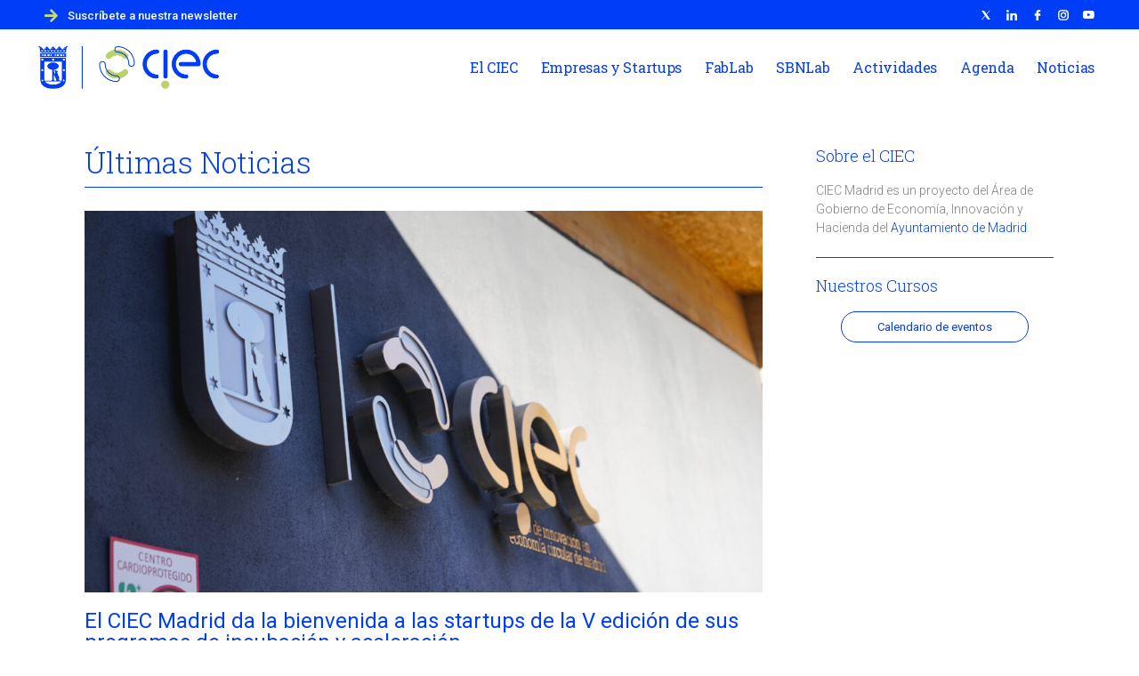

--- FILE ---
content_type: text/html; charset=UTF-8
request_url: https://ciecmadrid.es/local/ies-valdebernardo/
body_size: 29407
content:
<!DOCTYPE html>
<html lang="es-ES">
<head>
	<meta charset="UTF-8">
	<meta name='robots' content='index, follow, max-image-preview:large, max-snippet:-1, max-video-preview:-1' />
<meta name="viewport" content="width=device-width, initial-scale=1">
	<!-- This site is optimized with the Yoast SEO plugin v23.7 - https://yoast.com/wordpress/plugins/seo/ -->
	<title>noticias | CIEC | MADRID</title>
	<link rel="canonical" href="https://ciecmadrid.es/noticias/" />
	<meta property="og:locale" content="es_ES" />
	<meta property="og:type" content="article" />
	<meta property="og:title" content="noticias | CIEC | MADRID" />
	<meta property="og:url" content="https://ciecmadrid.es/noticias/" />
	<meta property="og:site_name" content="CIEC | MADRID" />
	<meta name="twitter:card" content="summary_large_image" />
	<script type="application/ld+json" class="yoast-schema-graph">{"@context":"https://schema.org","@graph":[{"@type":["WebPage","CollectionPage"],"@id":"https://ciecmadrid.es/noticias/","url":"https://ciecmadrid.es/noticias/","name":"noticias | CIEC | MADRID","isPartOf":{"@id":"https://ciecmadrid.es/#website"},"datePublished":"2022-05-09T11:02:20+00:00","dateModified":"2022-05-09T11:02:20+00:00","breadcrumb":{"@id":"https://ciecmadrid.es/noticias/#breadcrumb"},"inLanguage":"es"},{"@type":"BreadcrumbList","@id":"https://ciecmadrid.es/noticias/#breadcrumb","itemListElement":[{"@type":"ListItem","position":1,"name":"Portada","item":"https://ciecmadrid.es/"},{"@type":"ListItem","position":2,"name":"noticias"}]},{"@type":"WebSite","@id":"https://ciecmadrid.es/#website","url":"https://ciecmadrid.es/","name":"CIEC | MADRID","description":"Centro de innovaci&oacute;n en econom&iacute;a circular Madrid","publisher":{"@id":"https://ciecmadrid.es/#organization"},"potentialAction":[{"@type":"SearchAction","target":{"@type":"EntryPoint","urlTemplate":"https://ciecmadrid.es/?s={search_term_string}"},"query-input":{"@type":"PropertyValueSpecification","valueRequired":true,"valueName":"search_term_string"}}],"inLanguage":"es"},{"@type":"Organization","@id":"https://ciecmadrid.es/#organization","name":"Ciec Madrid","url":"https://ciecmadrid.es/","logo":{"@type":"ImageObject","inLanguage":"es","@id":"https://ciecmadrid.es/#/schema/logo/image/","url":"http://ciecmadrid.es/wp-content/uploads/2022/05/logo-ciec-madrid-color.png","contentUrl":"http://ciecmadrid.es/wp-content/uploads/2022/05/logo-ciec-madrid-color.png","width":900,"height":219,"caption":"Ciec Madrid"},"image":{"@id":"https://ciecmadrid.es/#/schema/logo/image/"}}]}</script>
	<!-- / Yoast SEO plugin. -->


<link rel='dns-prefetch' href='//www.googletagmanager.com' />
<link href='https://fonts.gstatic.com' crossorigin rel='preconnect' />
<link href='https://fonts.googleapis.com' crossorigin rel='preconnect' />
<link rel="alternate" type="application/rss+xml" title="CIEC | MADRID &raquo; Feed" href="https://ciecmadrid.es/feed/" />
<link rel="alternate" type="application/rss+xml" title="CIEC | MADRID &raquo; Feed de los comentarios" href="https://ciecmadrid.es/comments/feed/" />
<link rel="alternate" type="text/calendar" title="CIEC | MADRID &raquo; iCal Feed" href="https://ciecmadrid.es/calendario/?ical=1" />
<script>
window._wpemojiSettings = {"baseUrl":"https:\/\/s.w.org\/images\/core\/emoji\/15.0.3\/72x72\/","ext":".png","svgUrl":"https:\/\/s.w.org\/images\/core\/emoji\/15.0.3\/svg\/","svgExt":".svg","source":{"concatemoji":"https:\/\/ciecmadrid.es\/wp-includes\/js\/wp-emoji-release.min.js?ver=6.6.4"}};
/*! This file is auto-generated */
!function(i,n){var o,s,e;function c(e){try{var t={supportTests:e,timestamp:(new Date).valueOf()};sessionStorage.setItem(o,JSON.stringify(t))}catch(e){}}function p(e,t,n){e.clearRect(0,0,e.canvas.width,e.canvas.height),e.fillText(t,0,0);var t=new Uint32Array(e.getImageData(0,0,e.canvas.width,e.canvas.height).data),r=(e.clearRect(0,0,e.canvas.width,e.canvas.height),e.fillText(n,0,0),new Uint32Array(e.getImageData(0,0,e.canvas.width,e.canvas.height).data));return t.every(function(e,t){return e===r[t]})}function u(e,t,n){switch(t){case"flag":return n(e,"\ud83c\udff3\ufe0f\u200d\u26a7\ufe0f","\ud83c\udff3\ufe0f\u200b\u26a7\ufe0f")?!1:!n(e,"\ud83c\uddfa\ud83c\uddf3","\ud83c\uddfa\u200b\ud83c\uddf3")&&!n(e,"\ud83c\udff4\udb40\udc67\udb40\udc62\udb40\udc65\udb40\udc6e\udb40\udc67\udb40\udc7f","\ud83c\udff4\u200b\udb40\udc67\u200b\udb40\udc62\u200b\udb40\udc65\u200b\udb40\udc6e\u200b\udb40\udc67\u200b\udb40\udc7f");case"emoji":return!n(e,"\ud83d\udc26\u200d\u2b1b","\ud83d\udc26\u200b\u2b1b")}return!1}function f(e,t,n){var r="undefined"!=typeof WorkerGlobalScope&&self instanceof WorkerGlobalScope?new OffscreenCanvas(300,150):i.createElement("canvas"),a=r.getContext("2d",{willReadFrequently:!0}),o=(a.textBaseline="top",a.font="600 32px Arial",{});return e.forEach(function(e){o[e]=t(a,e,n)}),o}function t(e){var t=i.createElement("script");t.src=e,t.defer=!0,i.head.appendChild(t)}"undefined"!=typeof Promise&&(o="wpEmojiSettingsSupports",s=["flag","emoji"],n.supports={everything:!0,everythingExceptFlag:!0},e=new Promise(function(e){i.addEventListener("DOMContentLoaded",e,{once:!0})}),new Promise(function(t){var n=function(){try{var e=JSON.parse(sessionStorage.getItem(o));if("object"==typeof e&&"number"==typeof e.timestamp&&(new Date).valueOf()<e.timestamp+604800&&"object"==typeof e.supportTests)return e.supportTests}catch(e){}return null}();if(!n){if("undefined"!=typeof Worker&&"undefined"!=typeof OffscreenCanvas&&"undefined"!=typeof URL&&URL.createObjectURL&&"undefined"!=typeof Blob)try{var e="postMessage("+f.toString()+"("+[JSON.stringify(s),u.toString(),p.toString()].join(",")+"));",r=new Blob([e],{type:"text/javascript"}),a=new Worker(URL.createObjectURL(r),{name:"wpTestEmojiSupports"});return void(a.onmessage=function(e){c(n=e.data),a.terminate(),t(n)})}catch(e){}c(n=f(s,u,p))}t(n)}).then(function(e){for(var t in e)n.supports[t]=e[t],n.supports.everything=n.supports.everything&&n.supports[t],"flag"!==t&&(n.supports.everythingExceptFlag=n.supports.everythingExceptFlag&&n.supports[t]);n.supports.everythingExceptFlag=n.supports.everythingExceptFlag&&!n.supports.flag,n.DOMReady=!1,n.readyCallback=function(){n.DOMReady=!0}}).then(function(){return e}).then(function(){var e;n.supports.everything||(n.readyCallback(),(e=n.source||{}).concatemoji?t(e.concatemoji):e.wpemoji&&e.twemoji&&(t(e.twemoji),t(e.wpemoji)))}))}((window,document),window._wpemojiSettings);
</script>
<link rel='stylesheet' id='premium-addons-css' href='https://ciecmadrid.es/wp-content/plugins/premium-addons-for-elementor/assets/frontend/min-css/premium-addons.min.css?ver=4.10.61' media='all' />
<style id='wp-emoji-styles-inline-css'>

	img.wp-smiley, img.emoji {
		display: inline !important;
		border: none !important;
		box-shadow: none !important;
		height: 1em !important;
		width: 1em !important;
		margin: 0 0.07em !important;
		vertical-align: -0.1em !important;
		background: none !important;
		padding: 0 !important;
	}
</style>
<link rel='stylesheet' id='wp-block-library-css' href='https://ciecmadrid.es/wp-includes/css/dist/block-library/style.min.css?ver=6.6.4' media='all' />
<style id='classic-theme-styles-inline-css'>
/*! This file is auto-generated */
.wp-block-button__link{color:#fff;background-color:#32373c;border-radius:9999px;box-shadow:none;text-decoration:none;padding:calc(.667em + 2px) calc(1.333em + 2px);font-size:1.125em}.wp-block-file__button{background:#32373c;color:#fff;text-decoration:none}
</style>
<style id='global-styles-inline-css'>
:root{--wp--preset--aspect-ratio--square: 1;--wp--preset--aspect-ratio--4-3: 4/3;--wp--preset--aspect-ratio--3-4: 3/4;--wp--preset--aspect-ratio--3-2: 3/2;--wp--preset--aspect-ratio--2-3: 2/3;--wp--preset--aspect-ratio--16-9: 16/9;--wp--preset--aspect-ratio--9-16: 9/16;--wp--preset--color--black: #000000;--wp--preset--color--cyan-bluish-gray: #abb8c3;--wp--preset--color--white: #ffffff;--wp--preset--color--pale-pink: #f78da7;--wp--preset--color--vivid-red: #cf2e2e;--wp--preset--color--luminous-vivid-orange: #ff6900;--wp--preset--color--luminous-vivid-amber: #fcb900;--wp--preset--color--light-green-cyan: #7bdcb5;--wp--preset--color--vivid-green-cyan: #00d084;--wp--preset--color--pale-cyan-blue: #8ed1fc;--wp--preset--color--vivid-cyan-blue: #0693e3;--wp--preset--color--vivid-purple: #9b51e0;--wp--preset--color--contrast: var(--contrast);--wp--preset--color--contrast-2: var(--contrast-2);--wp--preset--color--contrast-3: var(--contrast-3);--wp--preset--color--base: var(--base);--wp--preset--color--base-2: var(--base-2);--wp--preset--color--base-3: var(--base-3);--wp--preset--color--accent: var(--accent);--wp--preset--color--global-color-8: var(--global-color-8);--wp--preset--color--global-color-9: var(--global-color-9);--wp--preset--color--global-color-10: var(--global-color-10);--wp--preset--gradient--vivid-cyan-blue-to-vivid-purple: linear-gradient(135deg,rgba(6,147,227,1) 0%,rgb(155,81,224) 100%);--wp--preset--gradient--light-green-cyan-to-vivid-green-cyan: linear-gradient(135deg,rgb(122,220,180) 0%,rgb(0,208,130) 100%);--wp--preset--gradient--luminous-vivid-amber-to-luminous-vivid-orange: linear-gradient(135deg,rgba(252,185,0,1) 0%,rgba(255,105,0,1) 100%);--wp--preset--gradient--luminous-vivid-orange-to-vivid-red: linear-gradient(135deg,rgba(255,105,0,1) 0%,rgb(207,46,46) 100%);--wp--preset--gradient--very-light-gray-to-cyan-bluish-gray: linear-gradient(135deg,rgb(238,238,238) 0%,rgb(169,184,195) 100%);--wp--preset--gradient--cool-to-warm-spectrum: linear-gradient(135deg,rgb(74,234,220) 0%,rgb(151,120,209) 20%,rgb(207,42,186) 40%,rgb(238,44,130) 60%,rgb(251,105,98) 80%,rgb(254,248,76) 100%);--wp--preset--gradient--blush-light-purple: linear-gradient(135deg,rgb(255,206,236) 0%,rgb(152,150,240) 100%);--wp--preset--gradient--blush-bordeaux: linear-gradient(135deg,rgb(254,205,165) 0%,rgb(254,45,45) 50%,rgb(107,0,62) 100%);--wp--preset--gradient--luminous-dusk: linear-gradient(135deg,rgb(255,203,112) 0%,rgb(199,81,192) 50%,rgb(65,88,208) 100%);--wp--preset--gradient--pale-ocean: linear-gradient(135deg,rgb(255,245,203) 0%,rgb(182,227,212) 50%,rgb(51,167,181) 100%);--wp--preset--gradient--electric-grass: linear-gradient(135deg,rgb(202,248,128) 0%,rgb(113,206,126) 100%);--wp--preset--gradient--midnight: linear-gradient(135deg,rgb(2,3,129) 0%,rgb(40,116,252) 100%);--wp--preset--font-size--small: 13px;--wp--preset--font-size--medium: 20px;--wp--preset--font-size--large: 36px;--wp--preset--font-size--x-large: 42px;--wp--preset--spacing--20: 0.44rem;--wp--preset--spacing--30: 0.67rem;--wp--preset--spacing--40: 1rem;--wp--preset--spacing--50: 1.5rem;--wp--preset--spacing--60: 2.25rem;--wp--preset--spacing--70: 3.38rem;--wp--preset--spacing--80: 5.06rem;--wp--preset--shadow--natural: 6px 6px 9px rgba(0, 0, 0, 0.2);--wp--preset--shadow--deep: 12px 12px 50px rgba(0, 0, 0, 0.4);--wp--preset--shadow--sharp: 6px 6px 0px rgba(0, 0, 0, 0.2);--wp--preset--shadow--outlined: 6px 6px 0px -3px rgba(255, 255, 255, 1), 6px 6px rgba(0, 0, 0, 1);--wp--preset--shadow--crisp: 6px 6px 0px rgba(0, 0, 0, 1);}:where(.is-layout-flex){gap: 0.5em;}:where(.is-layout-grid){gap: 0.5em;}body .is-layout-flex{display: flex;}.is-layout-flex{flex-wrap: wrap;align-items: center;}.is-layout-flex > :is(*, div){margin: 0;}body .is-layout-grid{display: grid;}.is-layout-grid > :is(*, div){margin: 0;}:where(.wp-block-columns.is-layout-flex){gap: 2em;}:where(.wp-block-columns.is-layout-grid){gap: 2em;}:where(.wp-block-post-template.is-layout-flex){gap: 1.25em;}:where(.wp-block-post-template.is-layout-grid){gap: 1.25em;}.has-black-color{color: var(--wp--preset--color--black) !important;}.has-cyan-bluish-gray-color{color: var(--wp--preset--color--cyan-bluish-gray) !important;}.has-white-color{color: var(--wp--preset--color--white) !important;}.has-pale-pink-color{color: var(--wp--preset--color--pale-pink) !important;}.has-vivid-red-color{color: var(--wp--preset--color--vivid-red) !important;}.has-luminous-vivid-orange-color{color: var(--wp--preset--color--luminous-vivid-orange) !important;}.has-luminous-vivid-amber-color{color: var(--wp--preset--color--luminous-vivid-amber) !important;}.has-light-green-cyan-color{color: var(--wp--preset--color--light-green-cyan) !important;}.has-vivid-green-cyan-color{color: var(--wp--preset--color--vivid-green-cyan) !important;}.has-pale-cyan-blue-color{color: var(--wp--preset--color--pale-cyan-blue) !important;}.has-vivid-cyan-blue-color{color: var(--wp--preset--color--vivid-cyan-blue) !important;}.has-vivid-purple-color{color: var(--wp--preset--color--vivid-purple) !important;}.has-black-background-color{background-color: var(--wp--preset--color--black) !important;}.has-cyan-bluish-gray-background-color{background-color: var(--wp--preset--color--cyan-bluish-gray) !important;}.has-white-background-color{background-color: var(--wp--preset--color--white) !important;}.has-pale-pink-background-color{background-color: var(--wp--preset--color--pale-pink) !important;}.has-vivid-red-background-color{background-color: var(--wp--preset--color--vivid-red) !important;}.has-luminous-vivid-orange-background-color{background-color: var(--wp--preset--color--luminous-vivid-orange) !important;}.has-luminous-vivid-amber-background-color{background-color: var(--wp--preset--color--luminous-vivid-amber) !important;}.has-light-green-cyan-background-color{background-color: var(--wp--preset--color--light-green-cyan) !important;}.has-vivid-green-cyan-background-color{background-color: var(--wp--preset--color--vivid-green-cyan) !important;}.has-pale-cyan-blue-background-color{background-color: var(--wp--preset--color--pale-cyan-blue) !important;}.has-vivid-cyan-blue-background-color{background-color: var(--wp--preset--color--vivid-cyan-blue) !important;}.has-vivid-purple-background-color{background-color: var(--wp--preset--color--vivid-purple) !important;}.has-black-border-color{border-color: var(--wp--preset--color--black) !important;}.has-cyan-bluish-gray-border-color{border-color: var(--wp--preset--color--cyan-bluish-gray) !important;}.has-white-border-color{border-color: var(--wp--preset--color--white) !important;}.has-pale-pink-border-color{border-color: var(--wp--preset--color--pale-pink) !important;}.has-vivid-red-border-color{border-color: var(--wp--preset--color--vivid-red) !important;}.has-luminous-vivid-orange-border-color{border-color: var(--wp--preset--color--luminous-vivid-orange) !important;}.has-luminous-vivid-amber-border-color{border-color: var(--wp--preset--color--luminous-vivid-amber) !important;}.has-light-green-cyan-border-color{border-color: var(--wp--preset--color--light-green-cyan) !important;}.has-vivid-green-cyan-border-color{border-color: var(--wp--preset--color--vivid-green-cyan) !important;}.has-pale-cyan-blue-border-color{border-color: var(--wp--preset--color--pale-cyan-blue) !important;}.has-vivid-cyan-blue-border-color{border-color: var(--wp--preset--color--vivid-cyan-blue) !important;}.has-vivid-purple-border-color{border-color: var(--wp--preset--color--vivid-purple) !important;}.has-vivid-cyan-blue-to-vivid-purple-gradient-background{background: var(--wp--preset--gradient--vivid-cyan-blue-to-vivid-purple) !important;}.has-light-green-cyan-to-vivid-green-cyan-gradient-background{background: var(--wp--preset--gradient--light-green-cyan-to-vivid-green-cyan) !important;}.has-luminous-vivid-amber-to-luminous-vivid-orange-gradient-background{background: var(--wp--preset--gradient--luminous-vivid-amber-to-luminous-vivid-orange) !important;}.has-luminous-vivid-orange-to-vivid-red-gradient-background{background: var(--wp--preset--gradient--luminous-vivid-orange-to-vivid-red) !important;}.has-very-light-gray-to-cyan-bluish-gray-gradient-background{background: var(--wp--preset--gradient--very-light-gray-to-cyan-bluish-gray) !important;}.has-cool-to-warm-spectrum-gradient-background{background: var(--wp--preset--gradient--cool-to-warm-spectrum) !important;}.has-blush-light-purple-gradient-background{background: var(--wp--preset--gradient--blush-light-purple) !important;}.has-blush-bordeaux-gradient-background{background: var(--wp--preset--gradient--blush-bordeaux) !important;}.has-luminous-dusk-gradient-background{background: var(--wp--preset--gradient--luminous-dusk) !important;}.has-pale-ocean-gradient-background{background: var(--wp--preset--gradient--pale-ocean) !important;}.has-electric-grass-gradient-background{background: var(--wp--preset--gradient--electric-grass) !important;}.has-midnight-gradient-background{background: var(--wp--preset--gradient--midnight) !important;}.has-small-font-size{font-size: var(--wp--preset--font-size--small) !important;}.has-medium-font-size{font-size: var(--wp--preset--font-size--medium) !important;}.has-large-font-size{font-size: var(--wp--preset--font-size--large) !important;}.has-x-large-font-size{font-size: var(--wp--preset--font-size--x-large) !important;}
:where(.wp-block-post-template.is-layout-flex){gap: 1.25em;}:where(.wp-block-post-template.is-layout-grid){gap: 1.25em;}
:where(.wp-block-columns.is-layout-flex){gap: 2em;}:where(.wp-block-columns.is-layout-grid){gap: 2em;}
:root :where(.wp-block-pullquote){font-size: 1.5em;line-height: 1.6;}
</style>
<link rel='stylesheet' id='tribe-events-v2-single-skeleton-css' href='https://ciecmadrid.es/wp-content/plugins/the-events-calendar/src/resources/css/tribe-events-single-skeleton.min.css?ver=6.7.1' media='all' />
<link rel='stylesheet' id='tribe-events-v2-single-skeleton-full-css' href='https://ciecmadrid.es/wp-content/plugins/the-events-calendar/src/resources/css/tribe-events-single-full.min.css?ver=6.7.1' media='all' />
<link rel='stylesheet' id='tec-events-elementor-widgets-base-styles-css' href='https://ciecmadrid.es/wp-content/plugins/the-events-calendar/src/resources/css/integrations/plugins/elementor/widgets/widget-base.min.css?ver=6.7.1' media='all' />
<link rel='stylesheet' id='generate-style-css' href='https://ciecmadrid.es/wp-content/themes/generatepress/assets/css/main.min.css?ver=3.5.1' media='all' />
<style id='generate-style-inline-css'>
body{background-color:#ffffff;color:var(--contrast);}a{color:var(--accent);}a:hover, a:focus{text-decoration:underline;}.entry-title a, .site-branding a, a.button, .wp-block-button__link, .main-navigation a{text-decoration:none;}a:hover, a:focus, a:active{color:var(--contrast);}.grid-container{max-width:1320px;}.wp-block-group__inner-container{max-width:1320px;margin-left:auto;margin-right:auto;}:root{--contrast:#222222;--contrast-2:#575760;--contrast-3:#b2b2be;--base:#f0f0f0;--base-2:#f7f8f9;--base-3:#ffffff;--accent:#003DF6;--global-color-8:#C6DC71;--global-color-9:#E94553;--global-color-10:#F5CC51;}:root .has-contrast-color{color:var(--contrast);}:root .has-contrast-background-color{background-color:var(--contrast);}:root .has-contrast-2-color{color:var(--contrast-2);}:root .has-contrast-2-background-color{background-color:var(--contrast-2);}:root .has-contrast-3-color{color:var(--contrast-3);}:root .has-contrast-3-background-color{background-color:var(--contrast-3);}:root .has-base-color{color:var(--base);}:root .has-base-background-color{background-color:var(--base);}:root .has-base-2-color{color:var(--base-2);}:root .has-base-2-background-color{background-color:var(--base-2);}:root .has-base-3-color{color:var(--base-3);}:root .has-base-3-background-color{background-color:var(--base-3);}:root .has-accent-color{color:var(--accent);}:root .has-accent-background-color{background-color:var(--accent);}:root .has-global-color-8-color{color:var(--global-color-8);}:root .has-global-color-8-background-color{background-color:var(--global-color-8);}:root .has-global-color-9-color{color:var(--global-color-9);}:root .has-global-color-9-background-color{background-color:var(--global-color-9);}:root .has-global-color-10-color{color:var(--global-color-10);}:root .has-global-color-10-background-color{background-color:var(--global-color-10);}.top-bar{background-color:#636363;color:#ffffff;}.top-bar a{color:#ffffff;}.top-bar a:hover{color:#303030;}.site-header{background-color:#ffffff;color:var(--accent);}.main-title a,.main-title a:hover{color:var(--contrast);}.site-description{color:var(--contrast-2);}.main-navigation,.main-navigation ul ul{background-color:var(--base-3);}.main-navigation .main-nav ul li a, .main-navigation .menu-toggle, .main-navigation .menu-bar-items{color:var(--contrast);}.main-navigation .main-nav ul li:not([class*="current-menu-"]):hover > a, .main-navigation .main-nav ul li:not([class*="current-menu-"]):focus > a, .main-navigation .main-nav ul li.sfHover:not([class*="current-menu-"]) > a, .main-navigation .menu-bar-item:hover > a, .main-navigation .menu-bar-item.sfHover > a{color:var(--accent);}button.menu-toggle:hover,button.menu-toggle:focus{color:var(--contrast);}.main-navigation .main-nav ul li[class*="current-menu-"] > a{color:var(--accent);}.navigation-search input[type="search"],.navigation-search input[type="search"]:active, .navigation-search input[type="search"]:focus, .main-navigation .main-nav ul li.search-item.active > a, .main-navigation .menu-bar-items .search-item.active > a{color:var(--accent);}.main-navigation ul ul{background-color:#ffffff;}.separate-containers .inside-article, .separate-containers .comments-area, .separate-containers .page-header, .one-container .container, .separate-containers .paging-navigation, .inside-page-header{color:var(--contrast);background-color:var(--base-3);}.inside-article a,.paging-navigation a,.comments-area a,.page-header a{color:var(--contrast);}.inside-article a:hover,.paging-navigation a:hover,.comments-area a:hover,.page-header a:hover{color:var(--accent);}.entry-header h1,.page-header h1{color:var(--accent);}.entry-title a{color:var(--accent);}.entry-title a:hover{color:var(--accent);}.entry-meta{color:var(--contrast-2);}h1{color:var(--accent);}h2{color:var(--accent);}h3{color:var(--contrast);}h4{color:var(--contrast);}h5{color:var(--contrast);}h6{color:var(--contrast);}.sidebar .widget{color:var(--contrast);background-color:var(--base-3);}.sidebar .widget a{color:var(--accent);}.sidebar .widget a:hover{color:var(--contrast-2);}.sidebar .widget .widget-title{color:var(--accent);}.footer-widgets{background-color:var(--base-3);}.site-info{background-color:var(--base-3);}input[type="text"],input[type="email"],input[type="url"],input[type="password"],input[type="search"],input[type="tel"],input[type="number"],textarea,select{color:var(--contrast);background-color:#ffffff;border-color:var(--base);}input[type="text"]:focus,input[type="email"]:focus,input[type="url"]:focus,input[type="password"]:focus,input[type="search"]:focus,input[type="tel"]:focus,input[type="number"]:focus,textarea:focus,select:focus{color:var(--contrast);background-color:#ffffff;border-color:var(--contrast-3);}button,html input[type="button"],input[type="reset"],input[type="submit"],a.button,a.wp-block-button__link:not(.has-background){color:var(--global-color-8);background-color:var(--accent);}button:hover,html input[type="button"]:hover,input[type="reset"]:hover,input[type="submit"]:hover,a.button:hover,button:focus,html input[type="button"]:focus,input[type="reset"]:focus,input[type="submit"]:focus,a.button:focus,a.wp-block-button__link:not(.has-background):active,a.wp-block-button__link:not(.has-background):focus,a.wp-block-button__link:not(.has-background):hover{color:var(--accent);background-color:var(--global-color-8);}a.generate-back-to-top{background-color:rgba( 0,0,0,0.4 );color:#ffffff;}a.generate-back-to-top:hover,a.generate-back-to-top:focus{background-color:rgba( 0,0,0,0.6 );color:#ffffff;}:root{--gp-search-modal-bg-color:var(--base-3);--gp-search-modal-text-color:var(--contrast);--gp-search-modal-overlay-bg-color:rgba(0,0,0,0.2);}@media (max-width:768px){.main-navigation .menu-bar-item:hover > a, .main-navigation .menu-bar-item.sfHover > a{background:none;color:var(--contrast);}}.nav-below-header .main-navigation .inside-navigation.grid-container, .nav-above-header .main-navigation .inside-navigation.grid-container{padding:0px 20px 0px 20px;}.site-main .wp-block-group__inner-container{padding:40px;}.separate-containers .paging-navigation{padding-top:20px;padding-bottom:20px;}.entry-content .alignwide, body:not(.no-sidebar) .entry-content .alignfull{margin-left:-40px;width:calc(100% + 80px);max-width:calc(100% + 80px);}.rtl .menu-item-has-children .dropdown-menu-toggle{padding-left:20px;}.rtl .main-navigation .main-nav ul li.menu-item-has-children > a{padding-right:20px;}@media (max-width:768px){.separate-containers .inside-article, .separate-containers .comments-area, .separate-containers .page-header, .separate-containers .paging-navigation, .one-container .site-content, .inside-page-header{padding:30px;}.site-main .wp-block-group__inner-container{padding:30px;}.inside-top-bar{padding-right:30px;padding-left:30px;}.inside-header{padding-right:30px;padding-left:30px;}.widget-area .widget{padding-top:30px;padding-right:30px;padding-bottom:30px;padding-left:30px;}.footer-widgets-container{padding-top:30px;padding-right:30px;padding-bottom:30px;padding-left:30px;}.inside-site-info{padding-right:30px;padding-left:30px;}.entry-content .alignwide, body:not(.no-sidebar) .entry-content .alignfull{margin-left:-30px;width:calc(100% + 60px);max-width:calc(100% + 60px);}.one-container .site-main .paging-navigation{margin-bottom:20px;}}/* End cached CSS */.is-right-sidebar{width:30%;}.is-left-sidebar{width:30%;}.site-content .content-area{width:70%;}@media (max-width:768px){.main-navigation .menu-toggle,.sidebar-nav-mobile:not(#sticky-placeholder){display:block;}.main-navigation ul,.gen-sidebar-nav,.main-navigation:not(.slideout-navigation):not(.toggled) .main-nav > ul,.has-inline-mobile-toggle #site-navigation .inside-navigation > *:not(.navigation-search):not(.main-nav){display:none;}.nav-align-right .inside-navigation,.nav-align-center .inside-navigation{justify-content:space-between;}}
.elementor-template-full-width .site-content{display:block;}
</style>
<link rel='stylesheet' id='generate-google-fonts-css' href='https://fonts.googleapis.com/css?family=Roboto%3A100%2C100italic%2C300%2C300italic%2Cregular%2Citalic%2C500%2C500italic%2C700%2C700italic%2C900%2C900italic%7CRoboto+Slab%3A100%2C200%2C300%2Cregular%2C500%2C600%2C700%2C800%2C900&#038;display=auto&#038;ver=3.5.1' media='all' />
<link rel='stylesheet' id='elementor-frontend-css' href='https://ciecmadrid.es/wp-content/plugins/elementor/assets/css/frontend.min.css?ver=3.25.1' media='all' />
<link rel='stylesheet' id='widget-icon-list-css' href='https://ciecmadrid.es/wp-content/plugins/elementor/assets/css/widget-icon-list.min.css?ver=3.25.1' media='all' />
<link rel='stylesheet' id='widget-social-icons-css' href='https://ciecmadrid.es/wp-content/plugins/elementor/assets/css/widget-social-icons.min.css?ver=3.25.1' media='all' />
<link rel='stylesheet' id='e-apple-webkit-css' href='https://ciecmadrid.es/wp-content/plugins/elementor/assets/css/conditionals/apple-webkit.min.css?ver=3.25.1' media='all' />
<link rel='stylesheet' id='widget-image-css' href='https://ciecmadrid.es/wp-content/plugins/elementor/assets/css/widget-image.min.css?ver=3.25.1' media='all' />
<link rel='stylesheet' id='widget-nav-menu-css' href='https://ciecmadrid.es/wp-content/plugins/elementor-pro/assets/css/widget-nav-menu.min.css?ver=3.25.0' media='all' />
<link rel='stylesheet' id='widget-text-editor-css' href='https://ciecmadrid.es/wp-content/plugins/elementor/assets/css/widget-text-editor.min.css?ver=3.25.1' media='all' />
<link rel='stylesheet' id='widget-heading-css' href='https://ciecmadrid.es/wp-content/plugins/elementor/assets/css/widget-heading.min.css?ver=3.25.1' media='all' />
<link rel='stylesheet' id='widget-divider-css' href='https://ciecmadrid.es/wp-content/plugins/elementor/assets/css/widget-divider.min.css?ver=3.25.1' media='all' />
<link rel='stylesheet' id='widget-posts-css' href='https://ciecmadrid.es/wp-content/plugins/elementor-pro/assets/css/widget-posts.min.css?ver=3.25.0' media='all' />
<link rel='stylesheet' id='e-animation-shrink-css' href='https://ciecmadrid.es/wp-content/plugins/elementor/assets/lib/animations/styles/e-animation-shrink.min.css?ver=3.25.1' media='all' />
<link rel='stylesheet' id='elementor-icons-css' href='https://ciecmadrid.es/wp-content/plugins/elementor/assets/lib/eicons/css/elementor-icons.min.css?ver=5.31.0' media='all' />
<link rel='stylesheet' id='swiper-css' href='https://ciecmadrid.es/wp-content/plugins/elementor/assets/lib/swiper/v8/css/swiper.min.css?ver=8.4.5' media='all' />
<link rel='stylesheet' id='e-swiper-css' href='https://ciecmadrid.es/wp-content/plugins/elementor/assets/css/conditionals/e-swiper.min.css?ver=3.25.1' media='all' />
<link rel='stylesheet' id='elementor-post-9-css' href='https://ciecmadrid.es/wp-content/uploads/elementor/css/post-9.css?ver=1730195422' media='all' />
<link rel='stylesheet' id='elementor-post-53-css' href='https://ciecmadrid.es/wp-content/uploads/elementor/css/post-53.css?ver=1730195423' media='all' />
<link rel='stylesheet' id='elementor-post-610-css' href='https://ciecmadrid.es/wp-content/uploads/elementor/css/post-610.css?ver=1730195423' media='all' />
<link rel='stylesheet' id='elementor-post-607-css' href='https://ciecmadrid.es/wp-content/uploads/elementor/css/post-607.css?ver=1730198727' media='all' />
<link rel='stylesheet' id='eael-general-css' href='https://ciecmadrid.es/wp-content/plugins/essential-addons-for-elementor-lite/assets/front-end/css/view/general.min.css?ver=6.0.8' media='all' />
<style id='teccc-nofile-stylesheet-inline-css'>
/* The Events Calendar: Category Colors 7.3.2 */
.teccc-legend a, .tribe-events-calendar a, #tribe-events-content .tribe-events-tooltip h4
{
	font-weight: normal;
}

.tribe-events-list .vevent.hentry h2 {
	padding-left: 5px;
}


@media only screen and (max-width: 768px) {
	.tribe-events-calendar td .hentry,
	.tribe-events-calendar td .type-tribe_events {
		display: block;
	}

	h3.entry-title.summary,
	h3.tribe-events-month-event-title,
	.tribe-events-calendar .tribe-events-has-events:after {
		display: none;
	}

	.tribe-events-calendar .mobile-trigger .tribe-events-tooltip {
		display: none !important;
	}
}


.tribe-events .tribe-events-calendar-month__multiday-event-bar,
.tribe-events .tribe-events-calendar-month__multiday-event-bar-inner,
.tribe-events-calendar-month__multiday-event-wrapper
{ background-color: #F7F6F6; }


.tribe-events-calendar-month__multiday-event-wrapper.tribe-events-calendar-month__multiday-event--empty
{ background-color: transparent !important; }


.tribe-common--breakpoint-medium.tribe-events .tribe-events-calendar-list__event-datetime-featured-text,
.tribe-events-calendar-month-mobile-events__mobile-event-datetime-featured-text,
.tribe-events-calendar-day__event-datetime-featured-text,
.tribe-common-c-svgicon--featured
{ color: transparent !important; }

.tribe-events-calendar-list__event-date-tag-datetime:after, 
.tribe-events-widget-events-list__event-date-tag-datetime:after, 
.tribe-events .tribe-events-calendar-day__event--featured:after,
.tribe-events .tribe-events-calendar-month__calendar-event--featured:before
{ background-color: transparent !important; }



	
		.tribe-events-category-arduino h2.tribe-events-list-event-title.entry-title a,
.tribe-events-category-arduino h2.tribe-events-list-event-title a,
.tribe-events-category-arduino h3.tribe-events-list-event-title a,
.tribe-event-featured .tribe-events-category-arduino h3.tribe-events-list-event-title a,
.tribe-events-list .tribe-events-loop .tribe-event-featured.tribe-events-category-arduino h3.tribe-events-list-event-title a,	.tribe-events-shortcode .tribe-events-month table .type-tribe_events.tribe-events-category-arduino,		.tribe-events-list .tribe-events-loop .tribe-event-featured.tribe-events-category-arduino h3.tribe-events-list-event-title a:hover,
#tribe-events-content table.tribe-events-calendar .type-tribe_events.tribe-events-category-arduino.tribe-event-featured h3.tribe-events-month-event-title a:hover,			.tribe-events-list-widget li.tribe-events-category-arduino a:link,
.tribe-events-list-widget li.tribe-events-category-arduino a:visited,
li.tribe-events-list-widget-events.tribe-events-category-arduino a:link,
li.tribe-events-list-widget-events.tribe-events-category-arduino a:visited,	.teccc-legend li.tribe_events_cat-arduino a,
.tribe-common article.tribe_events_cat-arduino h3 a,
.tribe-common article.tribe_events_cat-arduino h3 a:link,
.tribe-common article.tribe_events_cat-arduino h3 a:visited,
article.tribe-events-calendar-month__multiday-event.tribe_events_cat-arduino h3,	#tribe-events-content table.tribe-events-calendar .tribe-event-featured.tribe-events-category-arduino .tribe-events-month-event-title a,
.teccc-legend li.tribe-events-category-arduino a,
.tribe-events-calendar .tribe-events-category-arduino a,
#tribe-events-content .teccc-legend li.tribe-events-category-arduino a,
#tribe-events-content .tribe-events-calendar .tribe-events-category-arduino a,
.type-tribe_events.tribe-events-category-arduino h2 a,
.tribe-events-category-arduino > div.hentry.vevent > h3.entry-title a,
.tribe-events-mobile.tribe-events-category-arduino h4 a
{
			color: #fff;
		text-decoration: none;
}

		.tribe-events-category-arduino h3.tribe-events-list-event-title,		.tribe-events-shortcode .tribe-events-month table .type-tribe_events.tribe-events-category-arduino,				.tribe-events-list-widget li.tribe-events-category-arduino h4,
li.tribe-events-list-widget-events.tribe-events-category-arduino h4,	.teccc-legend li.tribe_events_cat-arduino,
article.tribe_events_cat-arduino header.tribe-events-widget-events-list__event-header h3,
article.tribe-events-calendar-month__calendar-event.tribe_events_cat-arduino h3,
article.tribe-events-calendar-month__multiday-event.tribe_events_cat-arduino .tribe-events-calendar-month__multiday-event-bar-inner,
article.tribe-events-calendar-month-mobile-events__mobile-event.tribe_events_cat-arduino h3,
article.tribe-events-calendar-day__event.tribe_events_cat-arduino h3,
article.tribe-events-calendar-list__event.tribe_events_cat-arduino h3,
article.tribe-events-calendar-latest-past__event.tribe_events_cat-arduino h3,	.events-archive.events-gridview #tribe-events-content table .type-tribe_events.tribe-events-category-arduino,
.teccc-legend li.tribe-events-category-arduino,
.tribe-events-calendar .tribe-events-category-arduino,
.type-tribe_events.tribe-events-category-arduino h2,
.tribe-events-category-arduino > div.hentry.vevent > h3.entry-title,
.tribe-events-mobile.tribe-events-category-arduino h4
{
			background-color: #003df6;
				border-right: 5px solid transparent;
			color: #fff;
		line-height: 1.4em;
	padding-left: 5px;
	padding-bottom: 2px;
}

	.tribe-events-calendar .tribe-event-featured.tribe-events-category-arduino,
#tribe-events-content table.tribe-events-calendar .type-tribe_events.tribe-event-featured.tribe-events-category-arduino,
.tribe-grid-body div[id*='tribe-events-event-'][class*='tribe-events-category-'].tribe-events-week-hourly-single.tribe-event-featured
{ border-right: 5px solid transparent }

	
	
		.tribe-events-list-widget li.tribe-events-category-arduino a:link,
.tribe-events-list-widget li.tribe-events-category-arduino a:visited,
li.tribe-events-list-widget-events.tribe-events-category-arduino a:link,
li.tribe-events-list-widget-events.tribe-events-category-arduino a:visited,	.tribe-events-category-arduino h2.tribe-events-list-event-title.entry-title a,
.tribe-events-category-arduino h2.tribe-events-list-event-title a,
.tribe-events-category-arduino h3.tribe-events-list-event-title a,
.tribe-event-featured .tribe-events-category-arduino h3.tribe-events-list-event-title a,
.tribe-events-list .tribe-events-loop .tribe-event-featured.tribe-events-category-arduino h3.tribe-events-list-event-title a
{
	width: auto;
	display: block;
}
	
		.tribe-events-category-biomimesis h2.tribe-events-list-event-title.entry-title a,
.tribe-events-category-biomimesis h2.tribe-events-list-event-title a,
.tribe-events-category-biomimesis h3.tribe-events-list-event-title a,
.tribe-event-featured .tribe-events-category-biomimesis h3.tribe-events-list-event-title a,
.tribe-events-list .tribe-events-loop .tribe-event-featured.tribe-events-category-biomimesis h3.tribe-events-list-event-title a,	.tribe-events-shortcode .tribe-events-month table .type-tribe_events.tribe-events-category-biomimesis,		.tribe-events-list .tribe-events-loop .tribe-event-featured.tribe-events-category-biomimesis h3.tribe-events-list-event-title a:hover,
#tribe-events-content table.tribe-events-calendar .type-tribe_events.tribe-events-category-biomimesis.tribe-event-featured h3.tribe-events-month-event-title a:hover,			.tribe-events-list-widget li.tribe-events-category-biomimesis a:link,
.tribe-events-list-widget li.tribe-events-category-biomimesis a:visited,
li.tribe-events-list-widget-events.tribe-events-category-biomimesis a:link,
li.tribe-events-list-widget-events.tribe-events-category-biomimesis a:visited,	.teccc-legend li.tribe_events_cat-biomimesis a,
.tribe-common article.tribe_events_cat-biomimesis h3 a,
.tribe-common article.tribe_events_cat-biomimesis h3 a:link,
.tribe-common article.tribe_events_cat-biomimesis h3 a:visited,
article.tribe-events-calendar-month__multiday-event.tribe_events_cat-biomimesis h3,	#tribe-events-content table.tribe-events-calendar .tribe-event-featured.tribe-events-category-biomimesis .tribe-events-month-event-title a,
.teccc-legend li.tribe-events-category-biomimesis a,
.tribe-events-calendar .tribe-events-category-biomimesis a,
#tribe-events-content .teccc-legend li.tribe-events-category-biomimesis a,
#tribe-events-content .tribe-events-calendar .tribe-events-category-biomimesis a,
.type-tribe_events.tribe-events-category-biomimesis h2 a,
.tribe-events-category-biomimesis > div.hentry.vevent > h3.entry-title a,
.tribe-events-mobile.tribe-events-category-biomimesis h4 a
{
			color: #fff;
		text-decoration: none;
}

		.tribe-events-category-biomimesis h3.tribe-events-list-event-title,		.tribe-events-shortcode .tribe-events-month table .type-tribe_events.tribe-events-category-biomimesis,				.tribe-events-list-widget li.tribe-events-category-biomimesis h4,
li.tribe-events-list-widget-events.tribe-events-category-biomimesis h4,	.teccc-legend li.tribe_events_cat-biomimesis,
article.tribe_events_cat-biomimesis header.tribe-events-widget-events-list__event-header h3,
article.tribe-events-calendar-month__calendar-event.tribe_events_cat-biomimesis h3,
article.tribe-events-calendar-month__multiday-event.tribe_events_cat-biomimesis .tribe-events-calendar-month__multiday-event-bar-inner,
article.tribe-events-calendar-month-mobile-events__mobile-event.tribe_events_cat-biomimesis h3,
article.tribe-events-calendar-day__event.tribe_events_cat-biomimesis h3,
article.tribe-events-calendar-list__event.tribe_events_cat-biomimesis h3,
article.tribe-events-calendar-latest-past__event.tribe_events_cat-biomimesis h3,	.events-archive.events-gridview #tribe-events-content table .type-tribe_events.tribe-events-category-biomimesis,
.teccc-legend li.tribe-events-category-biomimesis,
.tribe-events-calendar .tribe-events-category-biomimesis,
.type-tribe_events.tribe-events-category-biomimesis h2,
.tribe-events-category-biomimesis > div.hentry.vevent > h3.entry-title,
.tribe-events-mobile.tribe-events-category-biomimesis h4
{
			background-color: #003df6;
				border-right: 5px solid transparent;
			color: #fff;
		line-height: 1.4em;
	padding-left: 5px;
	padding-bottom: 2px;
}

	.tribe-events-calendar .tribe-event-featured.tribe-events-category-biomimesis,
#tribe-events-content table.tribe-events-calendar .type-tribe_events.tribe-event-featured.tribe-events-category-biomimesis,
.tribe-grid-body div[id*='tribe-events-event-'][class*='tribe-events-category-'].tribe-events-week-hourly-single.tribe-event-featured
{ border-right: 5px solid transparent }

	
	
		.tribe-events-list-widget li.tribe-events-category-biomimesis a:link,
.tribe-events-list-widget li.tribe-events-category-biomimesis a:visited,
li.tribe-events-list-widget-events.tribe-events-category-biomimesis a:link,
li.tribe-events-list-widget-events.tribe-events-category-biomimesis a:visited,	.tribe-events-category-biomimesis h2.tribe-events-list-event-title.entry-title a,
.tribe-events-category-biomimesis h2.tribe-events-list-event-title a,
.tribe-events-category-biomimesis h3.tribe-events-list-event-title a,
.tribe-event-featured .tribe-events-category-biomimesis h3.tribe-events-list-event-title a,
.tribe-events-list .tribe-events-loop .tribe-event-featured.tribe-events-category-biomimesis h3.tribe-events-list-event-title a
{
	width: auto;
	display: block;
}
	
		.tribe-events-category-corte-laser h2.tribe-events-list-event-title.entry-title a,
.tribe-events-category-corte-laser h2.tribe-events-list-event-title a,
.tribe-events-category-corte-laser h3.tribe-events-list-event-title a,
.tribe-event-featured .tribe-events-category-corte-laser h3.tribe-events-list-event-title a,
.tribe-events-list .tribe-events-loop .tribe-event-featured.tribe-events-category-corte-laser h3.tribe-events-list-event-title a,	.tribe-events-shortcode .tribe-events-month table .type-tribe_events.tribe-events-category-corte-laser,		.tribe-events-list .tribe-events-loop .tribe-event-featured.tribe-events-category-corte-laser h3.tribe-events-list-event-title a:hover,
#tribe-events-content table.tribe-events-calendar .type-tribe_events.tribe-events-category-corte-laser.tribe-event-featured h3.tribe-events-month-event-title a:hover,			.tribe-events-list-widget li.tribe-events-category-corte-laser a:link,
.tribe-events-list-widget li.tribe-events-category-corte-laser a:visited,
li.tribe-events-list-widget-events.tribe-events-category-corte-laser a:link,
li.tribe-events-list-widget-events.tribe-events-category-corte-laser a:visited,	.teccc-legend li.tribe_events_cat-corte-laser a,
.tribe-common article.tribe_events_cat-corte-laser h3 a,
.tribe-common article.tribe_events_cat-corte-laser h3 a:link,
.tribe-common article.tribe_events_cat-corte-laser h3 a:visited,
article.tribe-events-calendar-month__multiday-event.tribe_events_cat-corte-laser h3,	#tribe-events-content table.tribe-events-calendar .tribe-event-featured.tribe-events-category-corte-laser .tribe-events-month-event-title a,
.teccc-legend li.tribe-events-category-corte-laser a,
.tribe-events-calendar .tribe-events-category-corte-laser a,
#tribe-events-content .teccc-legend li.tribe-events-category-corte-laser a,
#tribe-events-content .tribe-events-calendar .tribe-events-category-corte-laser a,
.type-tribe_events.tribe-events-category-corte-laser h2 a,
.tribe-events-category-corte-laser > div.hentry.vevent > h3.entry-title a,
.tribe-events-mobile.tribe-events-category-corte-laser h4 a
{
			color: #fff;
		text-decoration: none;
}

		.tribe-events-category-corte-laser h3.tribe-events-list-event-title,		.tribe-events-shortcode .tribe-events-month table .type-tribe_events.tribe-events-category-corte-laser,				.tribe-events-list-widget li.tribe-events-category-corte-laser h4,
li.tribe-events-list-widget-events.tribe-events-category-corte-laser h4,	.teccc-legend li.tribe_events_cat-corte-laser,
article.tribe_events_cat-corte-laser header.tribe-events-widget-events-list__event-header h3,
article.tribe-events-calendar-month__calendar-event.tribe_events_cat-corte-laser h3,
article.tribe-events-calendar-month__multiday-event.tribe_events_cat-corte-laser .tribe-events-calendar-month__multiday-event-bar-inner,
article.tribe-events-calendar-month-mobile-events__mobile-event.tribe_events_cat-corte-laser h3,
article.tribe-events-calendar-day__event.tribe_events_cat-corte-laser h3,
article.tribe-events-calendar-list__event.tribe_events_cat-corte-laser h3,
article.tribe-events-calendar-latest-past__event.tribe_events_cat-corte-laser h3,	.events-archive.events-gridview #tribe-events-content table .type-tribe_events.tribe-events-category-corte-laser,
.teccc-legend li.tribe-events-category-corte-laser,
.tribe-events-calendar .tribe-events-category-corte-laser,
.type-tribe_events.tribe-events-category-corte-laser h2,
.tribe-events-category-corte-laser > div.hentry.vevent > h3.entry-title,
.tribe-events-mobile.tribe-events-category-corte-laser h4
{
			background-color: #003df6;
				border-right: 5px solid transparent;
			color: #fff;
		line-height: 1.4em;
	padding-left: 5px;
	padding-bottom: 2px;
}

	.tribe-events-calendar .tribe-event-featured.tribe-events-category-corte-laser,
#tribe-events-content table.tribe-events-calendar .type-tribe_events.tribe-event-featured.tribe-events-category-corte-laser,
.tribe-grid-body div[id*='tribe-events-event-'][class*='tribe-events-category-'].tribe-events-week-hourly-single.tribe-event-featured
{ border-right: 5px solid transparent }

	
	
		.tribe-events-list-widget li.tribe-events-category-corte-laser a:link,
.tribe-events-list-widget li.tribe-events-category-corte-laser a:visited,
li.tribe-events-list-widget-events.tribe-events-category-corte-laser a:link,
li.tribe-events-list-widget-events.tribe-events-category-corte-laser a:visited,	.tribe-events-category-corte-laser h2.tribe-events-list-event-title.entry-title a,
.tribe-events-category-corte-laser h2.tribe-events-list-event-title a,
.tribe-events-category-corte-laser h3.tribe-events-list-event-title a,
.tribe-event-featured .tribe-events-category-corte-laser h3.tribe-events-list-event-title a,
.tribe-events-list .tribe-events-loop .tribe-event-featured.tribe-events-category-corte-laser h3.tribe-events-list-event-title a
{
	width: auto;
	display: block;
}
	
		.tribe-events-category-cubiertas-verdes h2.tribe-events-list-event-title.entry-title a,
.tribe-events-category-cubiertas-verdes h2.tribe-events-list-event-title a,
.tribe-events-category-cubiertas-verdes h3.tribe-events-list-event-title a,
.tribe-event-featured .tribe-events-category-cubiertas-verdes h3.tribe-events-list-event-title a,
.tribe-events-list .tribe-events-loop .tribe-event-featured.tribe-events-category-cubiertas-verdes h3.tribe-events-list-event-title a,	.tribe-events-shortcode .tribe-events-month table .type-tribe_events.tribe-events-category-cubiertas-verdes,		.tribe-events-list .tribe-events-loop .tribe-event-featured.tribe-events-category-cubiertas-verdes h3.tribe-events-list-event-title a:hover,
#tribe-events-content table.tribe-events-calendar .type-tribe_events.tribe-events-category-cubiertas-verdes.tribe-event-featured h3.tribe-events-month-event-title a:hover,			.tribe-events-list-widget li.tribe-events-category-cubiertas-verdes a:link,
.tribe-events-list-widget li.tribe-events-category-cubiertas-verdes a:visited,
li.tribe-events-list-widget-events.tribe-events-category-cubiertas-verdes a:link,
li.tribe-events-list-widget-events.tribe-events-category-cubiertas-verdes a:visited,	.teccc-legend li.tribe_events_cat-cubiertas-verdes a,
.tribe-common article.tribe_events_cat-cubiertas-verdes h3 a,
.tribe-common article.tribe_events_cat-cubiertas-verdes h3 a:link,
.tribe-common article.tribe_events_cat-cubiertas-verdes h3 a:visited,
article.tribe-events-calendar-month__multiday-event.tribe_events_cat-cubiertas-verdes h3,	#tribe-events-content table.tribe-events-calendar .tribe-event-featured.tribe-events-category-cubiertas-verdes .tribe-events-month-event-title a,
.teccc-legend li.tribe-events-category-cubiertas-verdes a,
.tribe-events-calendar .tribe-events-category-cubiertas-verdes a,
#tribe-events-content .teccc-legend li.tribe-events-category-cubiertas-verdes a,
#tribe-events-content .tribe-events-calendar .tribe-events-category-cubiertas-verdes a,
.type-tribe_events.tribe-events-category-cubiertas-verdes h2 a,
.tribe-events-category-cubiertas-verdes > div.hentry.vevent > h3.entry-title a,
.tribe-events-mobile.tribe-events-category-cubiertas-verdes h4 a
{
			color: #fff;
		text-decoration: none;
}

		.tribe-events-category-cubiertas-verdes h3.tribe-events-list-event-title,		.tribe-events-shortcode .tribe-events-month table .type-tribe_events.tribe-events-category-cubiertas-verdes,				.tribe-events-list-widget li.tribe-events-category-cubiertas-verdes h4,
li.tribe-events-list-widget-events.tribe-events-category-cubiertas-verdes h4,	.teccc-legend li.tribe_events_cat-cubiertas-verdes,
article.tribe_events_cat-cubiertas-verdes header.tribe-events-widget-events-list__event-header h3,
article.tribe-events-calendar-month__calendar-event.tribe_events_cat-cubiertas-verdes h3,
article.tribe-events-calendar-month__multiday-event.tribe_events_cat-cubiertas-verdes .tribe-events-calendar-month__multiday-event-bar-inner,
article.tribe-events-calendar-month-mobile-events__mobile-event.tribe_events_cat-cubiertas-verdes h3,
article.tribe-events-calendar-day__event.tribe_events_cat-cubiertas-verdes h3,
article.tribe-events-calendar-list__event.tribe_events_cat-cubiertas-verdes h3,
article.tribe-events-calendar-latest-past__event.tribe_events_cat-cubiertas-verdes h3,	.events-archive.events-gridview #tribe-events-content table .type-tribe_events.tribe-events-category-cubiertas-verdes,
.teccc-legend li.tribe-events-category-cubiertas-verdes,
.tribe-events-calendar .tribe-events-category-cubiertas-verdes,
.type-tribe_events.tribe-events-category-cubiertas-verdes h2,
.tribe-events-category-cubiertas-verdes > div.hentry.vevent > h3.entry-title,
.tribe-events-mobile.tribe-events-category-cubiertas-verdes h4
{
			background-color: #e94553;
				border-right: 5px solid transparent;
			color: #fff;
		line-height: 1.4em;
	padding-left: 5px;
	padding-bottom: 2px;
}

	.tribe-events-calendar .tribe-event-featured.tribe-events-category-cubiertas-verdes,
#tribe-events-content table.tribe-events-calendar .type-tribe_events.tribe-event-featured.tribe-events-category-cubiertas-verdes,
.tribe-grid-body div[id*='tribe-events-event-'][class*='tribe-events-category-'].tribe-events-week-hourly-single.tribe-event-featured
{ border-right: 5px solid transparent }

	
	
		.tribe-events-list-widget li.tribe-events-category-cubiertas-verdes a:link,
.tribe-events-list-widget li.tribe-events-category-cubiertas-verdes a:visited,
li.tribe-events-list-widget-events.tribe-events-category-cubiertas-verdes a:link,
li.tribe-events-list-widget-events.tribe-events-category-cubiertas-verdes a:visited,	.tribe-events-category-cubiertas-verdes h2.tribe-events-list-event-title.entry-title a,
.tribe-events-category-cubiertas-verdes h2.tribe-events-list-event-title a,
.tribe-events-category-cubiertas-verdes h3.tribe-events-list-event-title a,
.tribe-event-featured .tribe-events-category-cubiertas-verdes h3.tribe-events-list-event-title a,
.tribe-events-list .tribe-events-loop .tribe-event-featured.tribe-events-category-cubiertas-verdes h3.tribe-events-list-event-title a
{
	width: auto;
	display: block;
}
	
		.tribe-events-category-dibujo-2d-y-modelado-3d h2.tribe-events-list-event-title.entry-title a,
.tribe-events-category-dibujo-2d-y-modelado-3d h2.tribe-events-list-event-title a,
.tribe-events-category-dibujo-2d-y-modelado-3d h3.tribe-events-list-event-title a,
.tribe-event-featured .tribe-events-category-dibujo-2d-y-modelado-3d h3.tribe-events-list-event-title a,
.tribe-events-list .tribe-events-loop .tribe-event-featured.tribe-events-category-dibujo-2d-y-modelado-3d h3.tribe-events-list-event-title a,	.tribe-events-shortcode .tribe-events-month table .type-tribe_events.tribe-events-category-dibujo-2d-y-modelado-3d,		.tribe-events-list .tribe-events-loop .tribe-event-featured.tribe-events-category-dibujo-2d-y-modelado-3d h3.tribe-events-list-event-title a:hover,
#tribe-events-content table.tribe-events-calendar .type-tribe_events.tribe-events-category-dibujo-2d-y-modelado-3d.tribe-event-featured h3.tribe-events-month-event-title a:hover,			.tribe-events-list-widget li.tribe-events-category-dibujo-2d-y-modelado-3d a:link,
.tribe-events-list-widget li.tribe-events-category-dibujo-2d-y-modelado-3d a:visited,
li.tribe-events-list-widget-events.tribe-events-category-dibujo-2d-y-modelado-3d a:link,
li.tribe-events-list-widget-events.tribe-events-category-dibujo-2d-y-modelado-3d a:visited,	.teccc-legend li.tribe_events_cat-dibujo-2d-y-modelado-3d a,
.tribe-common article.tribe_events_cat-dibujo-2d-y-modelado-3d h3 a,
.tribe-common article.tribe_events_cat-dibujo-2d-y-modelado-3d h3 a:link,
.tribe-common article.tribe_events_cat-dibujo-2d-y-modelado-3d h3 a:visited,
article.tribe-events-calendar-month__multiday-event.tribe_events_cat-dibujo-2d-y-modelado-3d h3,	#tribe-events-content table.tribe-events-calendar .tribe-event-featured.tribe-events-category-dibujo-2d-y-modelado-3d .tribe-events-month-event-title a,
.teccc-legend li.tribe-events-category-dibujo-2d-y-modelado-3d a,
.tribe-events-calendar .tribe-events-category-dibujo-2d-y-modelado-3d a,
#tribe-events-content .teccc-legend li.tribe-events-category-dibujo-2d-y-modelado-3d a,
#tribe-events-content .tribe-events-calendar .tribe-events-category-dibujo-2d-y-modelado-3d a,
.type-tribe_events.tribe-events-category-dibujo-2d-y-modelado-3d h2 a,
.tribe-events-category-dibujo-2d-y-modelado-3d > div.hentry.vevent > h3.entry-title a,
.tribe-events-mobile.tribe-events-category-dibujo-2d-y-modelado-3d h4 a
{
			color: #fff;
		text-decoration: none;
}

		.tribe-events-category-dibujo-2d-y-modelado-3d h3.tribe-events-list-event-title,		.tribe-events-shortcode .tribe-events-month table .type-tribe_events.tribe-events-category-dibujo-2d-y-modelado-3d,				.tribe-events-list-widget li.tribe-events-category-dibujo-2d-y-modelado-3d h4,
li.tribe-events-list-widget-events.tribe-events-category-dibujo-2d-y-modelado-3d h4,	.teccc-legend li.tribe_events_cat-dibujo-2d-y-modelado-3d,
article.tribe_events_cat-dibujo-2d-y-modelado-3d header.tribe-events-widget-events-list__event-header h3,
article.tribe-events-calendar-month__calendar-event.tribe_events_cat-dibujo-2d-y-modelado-3d h3,
article.tribe-events-calendar-month__multiday-event.tribe_events_cat-dibujo-2d-y-modelado-3d .tribe-events-calendar-month__multiday-event-bar-inner,
article.tribe-events-calendar-month-mobile-events__mobile-event.tribe_events_cat-dibujo-2d-y-modelado-3d h3,
article.tribe-events-calendar-day__event.tribe_events_cat-dibujo-2d-y-modelado-3d h3,
article.tribe-events-calendar-list__event.tribe_events_cat-dibujo-2d-y-modelado-3d h3,
article.tribe-events-calendar-latest-past__event.tribe_events_cat-dibujo-2d-y-modelado-3d h3,	.events-archive.events-gridview #tribe-events-content table .type-tribe_events.tribe-events-category-dibujo-2d-y-modelado-3d,
.teccc-legend li.tribe-events-category-dibujo-2d-y-modelado-3d,
.tribe-events-calendar .tribe-events-category-dibujo-2d-y-modelado-3d,
.type-tribe_events.tribe-events-category-dibujo-2d-y-modelado-3d h2,
.tribe-events-category-dibujo-2d-y-modelado-3d > div.hentry.vevent > h3.entry-title,
.tribe-events-mobile.tribe-events-category-dibujo-2d-y-modelado-3d h4
{
			background-color: #003df6;
				border-right: 5px solid transparent;
			color: #fff;
		line-height: 1.4em;
	padding-left: 5px;
	padding-bottom: 2px;
}

	.tribe-events-calendar .tribe-event-featured.tribe-events-category-dibujo-2d-y-modelado-3d,
#tribe-events-content table.tribe-events-calendar .type-tribe_events.tribe-event-featured.tribe-events-category-dibujo-2d-y-modelado-3d,
.tribe-grid-body div[id*='tribe-events-event-'][class*='tribe-events-category-'].tribe-events-week-hourly-single.tribe-event-featured
{ border-right: 5px solid transparent }

	
	
		.tribe-events-list-widget li.tribe-events-category-dibujo-2d-y-modelado-3d a:link,
.tribe-events-list-widget li.tribe-events-category-dibujo-2d-y-modelado-3d a:visited,
li.tribe-events-list-widget-events.tribe-events-category-dibujo-2d-y-modelado-3d a:link,
li.tribe-events-list-widget-events.tribe-events-category-dibujo-2d-y-modelado-3d a:visited,	.tribe-events-category-dibujo-2d-y-modelado-3d h2.tribe-events-list-event-title.entry-title a,
.tribe-events-category-dibujo-2d-y-modelado-3d h2.tribe-events-list-event-title a,
.tribe-events-category-dibujo-2d-y-modelado-3d h3.tribe-events-list-event-title a,
.tribe-event-featured .tribe-events-category-dibujo-2d-y-modelado-3d h3.tribe-events-list-event-title a,
.tribe-events-list .tribe-events-loop .tribe-event-featured.tribe-events-category-dibujo-2d-y-modelado-3d h3.tribe-events-list-event-title a
{
	width: auto;
	display: block;
}
	
		.tribe-events-category-diseno-circular h2.tribe-events-list-event-title.entry-title a,
.tribe-events-category-diseno-circular h2.tribe-events-list-event-title a,
.tribe-events-category-diseno-circular h3.tribe-events-list-event-title a,
.tribe-event-featured .tribe-events-category-diseno-circular h3.tribe-events-list-event-title a,
.tribe-events-list .tribe-events-loop .tribe-event-featured.tribe-events-category-diseno-circular h3.tribe-events-list-event-title a,	.tribe-events-shortcode .tribe-events-month table .type-tribe_events.tribe-events-category-diseno-circular,		.tribe-events-list .tribe-events-loop .tribe-event-featured.tribe-events-category-diseno-circular h3.tribe-events-list-event-title a:hover,
#tribe-events-content table.tribe-events-calendar .type-tribe_events.tribe-events-category-diseno-circular.tribe-event-featured h3.tribe-events-month-event-title a:hover,			.tribe-events-list-widget li.tribe-events-category-diseno-circular a:link,
.tribe-events-list-widget li.tribe-events-category-diseno-circular a:visited,
li.tribe-events-list-widget-events.tribe-events-category-diseno-circular a:link,
li.tribe-events-list-widget-events.tribe-events-category-diseno-circular a:visited,	.teccc-legend li.tribe_events_cat-diseno-circular a,
.tribe-common article.tribe_events_cat-diseno-circular h3 a,
.tribe-common article.tribe_events_cat-diseno-circular h3 a:link,
.tribe-common article.tribe_events_cat-diseno-circular h3 a:visited,
article.tribe-events-calendar-month__multiday-event.tribe_events_cat-diseno-circular h3,	#tribe-events-content table.tribe-events-calendar .tribe-event-featured.tribe-events-category-diseno-circular .tribe-events-month-event-title a,
.teccc-legend li.tribe-events-category-diseno-circular a,
.tribe-events-calendar .tribe-events-category-diseno-circular a,
#tribe-events-content .teccc-legend li.tribe-events-category-diseno-circular a,
#tribe-events-content .tribe-events-calendar .tribe-events-category-diseno-circular a,
.type-tribe_events.tribe-events-category-diseno-circular h2 a,
.tribe-events-category-diseno-circular > div.hentry.vevent > h3.entry-title a,
.tribe-events-mobile.tribe-events-category-diseno-circular h4 a
{
			color: #fff;
		text-decoration: none;
}

		.tribe-events-category-diseno-circular h3.tribe-events-list-event-title,		.tribe-events-shortcode .tribe-events-month table .type-tribe_events.tribe-events-category-diseno-circular,				.tribe-events-list-widget li.tribe-events-category-diseno-circular h4,
li.tribe-events-list-widget-events.tribe-events-category-diseno-circular h4,	.teccc-legend li.tribe_events_cat-diseno-circular,
article.tribe_events_cat-diseno-circular header.tribe-events-widget-events-list__event-header h3,
article.tribe-events-calendar-month__calendar-event.tribe_events_cat-diseno-circular h3,
article.tribe-events-calendar-month__multiday-event.tribe_events_cat-diseno-circular .tribe-events-calendar-month__multiday-event-bar-inner,
article.tribe-events-calendar-month-mobile-events__mobile-event.tribe_events_cat-diseno-circular h3,
article.tribe-events-calendar-day__event.tribe_events_cat-diseno-circular h3,
article.tribe-events-calendar-list__event.tribe_events_cat-diseno-circular h3,
article.tribe-events-calendar-latest-past__event.tribe_events_cat-diseno-circular h3,	.events-archive.events-gridview #tribe-events-content table .type-tribe_events.tribe-events-category-diseno-circular,
.teccc-legend li.tribe-events-category-diseno-circular,
.tribe-events-calendar .tribe-events-category-diseno-circular,
.type-tribe_events.tribe-events-category-diseno-circular h2,
.tribe-events-category-diseno-circular > div.hentry.vevent > h3.entry-title,
.tribe-events-mobile.tribe-events-category-diseno-circular h4
{
			background-color: #acc433;
				border-right: 5px solid transparent;
			color: #fff;
		line-height: 1.4em;
	padding-left: 5px;
	padding-bottom: 2px;
}

	.tribe-events-calendar .tribe-event-featured.tribe-events-category-diseno-circular,
#tribe-events-content table.tribe-events-calendar .type-tribe_events.tribe-event-featured.tribe-events-category-diseno-circular,
.tribe-grid-body div[id*='tribe-events-event-'][class*='tribe-events-category-'].tribe-events-week-hourly-single.tribe-event-featured
{ border-right: 5px solid transparent }

	
	
		.tribe-events-list-widget li.tribe-events-category-diseno-circular a:link,
.tribe-events-list-widget li.tribe-events-category-diseno-circular a:visited,
li.tribe-events-list-widget-events.tribe-events-category-diseno-circular a:link,
li.tribe-events-list-widget-events.tribe-events-category-diseno-circular a:visited,	.tribe-events-category-diseno-circular h2.tribe-events-list-event-title.entry-title a,
.tribe-events-category-diseno-circular h2.tribe-events-list-event-title a,
.tribe-events-category-diseno-circular h3.tribe-events-list-event-title a,
.tribe-event-featured .tribe-events-category-diseno-circular h3.tribe-events-list-event-title a,
.tribe-events-list .tribe-events-loop .tribe-event-featured.tribe-events-category-diseno-circular h3.tribe-events-list-event-title a
{
	width: auto;
	display: block;
}
	
		.tribe-events-category-diseno-parametrico h2.tribe-events-list-event-title.entry-title a,
.tribe-events-category-diseno-parametrico h2.tribe-events-list-event-title a,
.tribe-events-category-diseno-parametrico h3.tribe-events-list-event-title a,
.tribe-event-featured .tribe-events-category-diseno-parametrico h3.tribe-events-list-event-title a,
.tribe-events-list .tribe-events-loop .tribe-event-featured.tribe-events-category-diseno-parametrico h3.tribe-events-list-event-title a,	.tribe-events-shortcode .tribe-events-month table .type-tribe_events.tribe-events-category-diseno-parametrico,		.tribe-events-list .tribe-events-loop .tribe-event-featured.tribe-events-category-diseno-parametrico h3.tribe-events-list-event-title a:hover,
#tribe-events-content table.tribe-events-calendar .type-tribe_events.tribe-events-category-diseno-parametrico.tribe-event-featured h3.tribe-events-month-event-title a:hover,			.tribe-events-list-widget li.tribe-events-category-diseno-parametrico a:link,
.tribe-events-list-widget li.tribe-events-category-diseno-parametrico a:visited,
li.tribe-events-list-widget-events.tribe-events-category-diseno-parametrico a:link,
li.tribe-events-list-widget-events.tribe-events-category-diseno-parametrico a:visited,	.teccc-legend li.tribe_events_cat-diseno-parametrico a,
.tribe-common article.tribe_events_cat-diseno-parametrico h3 a,
.tribe-common article.tribe_events_cat-diseno-parametrico h3 a:link,
.tribe-common article.tribe_events_cat-diseno-parametrico h3 a:visited,
article.tribe-events-calendar-month__multiday-event.tribe_events_cat-diseno-parametrico h3,	#tribe-events-content table.tribe-events-calendar .tribe-event-featured.tribe-events-category-diseno-parametrico .tribe-events-month-event-title a,
.teccc-legend li.tribe-events-category-diseno-parametrico a,
.tribe-events-calendar .tribe-events-category-diseno-parametrico a,
#tribe-events-content .teccc-legend li.tribe-events-category-diseno-parametrico a,
#tribe-events-content .tribe-events-calendar .tribe-events-category-diseno-parametrico a,
.type-tribe_events.tribe-events-category-diseno-parametrico h2 a,
.tribe-events-category-diseno-parametrico > div.hentry.vevent > h3.entry-title a,
.tribe-events-mobile.tribe-events-category-diseno-parametrico h4 a
{
			color: #fff;
		text-decoration: none;
}

		.tribe-events-category-diseno-parametrico h3.tribe-events-list-event-title,		.tribe-events-shortcode .tribe-events-month table .type-tribe_events.tribe-events-category-diseno-parametrico,				.tribe-events-list-widget li.tribe-events-category-diseno-parametrico h4,
li.tribe-events-list-widget-events.tribe-events-category-diseno-parametrico h4,	.teccc-legend li.tribe_events_cat-diseno-parametrico,
article.tribe_events_cat-diseno-parametrico header.tribe-events-widget-events-list__event-header h3,
article.tribe-events-calendar-month__calendar-event.tribe_events_cat-diseno-parametrico h3,
article.tribe-events-calendar-month__multiday-event.tribe_events_cat-diseno-parametrico .tribe-events-calendar-month__multiday-event-bar-inner,
article.tribe-events-calendar-month-mobile-events__mobile-event.tribe_events_cat-diseno-parametrico h3,
article.tribe-events-calendar-day__event.tribe_events_cat-diseno-parametrico h3,
article.tribe-events-calendar-list__event.tribe_events_cat-diseno-parametrico h3,
article.tribe-events-calendar-latest-past__event.tribe_events_cat-diseno-parametrico h3,	.events-archive.events-gridview #tribe-events-content table .type-tribe_events.tribe-events-category-diseno-parametrico,
.teccc-legend li.tribe-events-category-diseno-parametrico,
.tribe-events-calendar .tribe-events-category-diseno-parametrico,
.type-tribe_events.tribe-events-category-diseno-parametrico h2,
.tribe-events-category-diseno-parametrico > div.hentry.vevent > h3.entry-title,
.tribe-events-mobile.tribe-events-category-diseno-parametrico h4
{
			background-color: #003df6;
				border-right: 5px solid transparent;
			color: #fff;
		line-height: 1.4em;
	padding-left: 5px;
	padding-bottom: 2px;
}

	.tribe-events-calendar .tribe-event-featured.tribe-events-category-diseno-parametrico,
#tribe-events-content table.tribe-events-calendar .type-tribe_events.tribe-event-featured.tribe-events-category-diseno-parametrico,
.tribe-grid-body div[id*='tribe-events-event-'][class*='tribe-events-category-'].tribe-events-week-hourly-single.tribe-event-featured
{ border-right: 5px solid transparent }

	
	
		.tribe-events-list-widget li.tribe-events-category-diseno-parametrico a:link,
.tribe-events-list-widget li.tribe-events-category-diseno-parametrico a:visited,
li.tribe-events-list-widget-events.tribe-events-category-diseno-parametrico a:link,
li.tribe-events-list-widget-events.tribe-events-category-diseno-parametrico a:visited,	.tribe-events-category-diseno-parametrico h2.tribe-events-list-event-title.entry-title a,
.tribe-events-category-diseno-parametrico h2.tribe-events-list-event-title a,
.tribe-events-category-diseno-parametrico h3.tribe-events-list-event-title a,
.tribe-event-featured .tribe-events-category-diseno-parametrico h3.tribe-events-list-event-title a,
.tribe-events-list .tribe-events-loop .tribe-event-featured.tribe-events-category-diseno-parametrico h3.tribe-events-list-event-title a
{
	width: auto;
	display: block;
}
	
		.tribe-events-category-economia-circular h2.tribe-events-list-event-title.entry-title a,
.tribe-events-category-economia-circular h2.tribe-events-list-event-title a,
.tribe-events-category-economia-circular h3.tribe-events-list-event-title a,
.tribe-event-featured .tribe-events-category-economia-circular h3.tribe-events-list-event-title a,
.tribe-events-list .tribe-events-loop .tribe-event-featured.tribe-events-category-economia-circular h3.tribe-events-list-event-title a,	.tribe-events-shortcode .tribe-events-month table .type-tribe_events.tribe-events-category-economia-circular,		.tribe-events-list .tribe-events-loop .tribe-event-featured.tribe-events-category-economia-circular h3.tribe-events-list-event-title a:hover,
#tribe-events-content table.tribe-events-calendar .type-tribe_events.tribe-events-category-economia-circular.tribe-event-featured h3.tribe-events-month-event-title a:hover,			.tribe-events-list-widget li.tribe-events-category-economia-circular a:link,
.tribe-events-list-widget li.tribe-events-category-economia-circular a:visited,
li.tribe-events-list-widget-events.tribe-events-category-economia-circular a:link,
li.tribe-events-list-widget-events.tribe-events-category-economia-circular a:visited,	.teccc-legend li.tribe_events_cat-economia-circular a,
.tribe-common article.tribe_events_cat-economia-circular h3 a,
.tribe-common article.tribe_events_cat-economia-circular h3 a:link,
.tribe-common article.tribe_events_cat-economia-circular h3 a:visited,
article.tribe-events-calendar-month__multiday-event.tribe_events_cat-economia-circular h3,	#tribe-events-content table.tribe-events-calendar .tribe-event-featured.tribe-events-category-economia-circular .tribe-events-month-event-title a,
.teccc-legend li.tribe-events-category-economia-circular a,
.tribe-events-calendar .tribe-events-category-economia-circular a,
#tribe-events-content .teccc-legend li.tribe-events-category-economia-circular a,
#tribe-events-content .tribe-events-calendar .tribe-events-category-economia-circular a,
.type-tribe_events.tribe-events-category-economia-circular h2 a,
.tribe-events-category-economia-circular > div.hentry.vevent > h3.entry-title a,
.tribe-events-mobile.tribe-events-category-economia-circular h4 a
{
			color: #fff;
		text-decoration: none;
}

		.tribe-events-category-economia-circular h3.tribe-events-list-event-title,		.tribe-events-shortcode .tribe-events-month table .type-tribe_events.tribe-events-category-economia-circular,				.tribe-events-list-widget li.tribe-events-category-economia-circular h4,
li.tribe-events-list-widget-events.tribe-events-category-economia-circular h4,	.teccc-legend li.tribe_events_cat-economia-circular,
article.tribe_events_cat-economia-circular header.tribe-events-widget-events-list__event-header h3,
article.tribe-events-calendar-month__calendar-event.tribe_events_cat-economia-circular h3,
article.tribe-events-calendar-month__multiday-event.tribe_events_cat-economia-circular .tribe-events-calendar-month__multiday-event-bar-inner,
article.tribe-events-calendar-month-mobile-events__mobile-event.tribe_events_cat-economia-circular h3,
article.tribe-events-calendar-day__event.tribe_events_cat-economia-circular h3,
article.tribe-events-calendar-list__event.tribe_events_cat-economia-circular h3,
article.tribe-events-calendar-latest-past__event.tribe_events_cat-economia-circular h3,	.events-archive.events-gridview #tribe-events-content table .type-tribe_events.tribe-events-category-economia-circular,
.teccc-legend li.tribe-events-category-economia-circular,
.tribe-events-calendar .tribe-events-category-economia-circular,
.type-tribe_events.tribe-events-category-economia-circular h2,
.tribe-events-category-economia-circular > div.hentry.vevent > h3.entry-title,
.tribe-events-mobile.tribe-events-category-economia-circular h4
{
			background-color: #acc433;
				border-right: 5px solid transparent;
			color: #fff;
		line-height: 1.4em;
	padding-left: 5px;
	padding-bottom: 2px;
}

	.tribe-events-calendar .tribe-event-featured.tribe-events-category-economia-circular,
#tribe-events-content table.tribe-events-calendar .type-tribe_events.tribe-event-featured.tribe-events-category-economia-circular,
.tribe-grid-body div[id*='tribe-events-event-'][class*='tribe-events-category-'].tribe-events-week-hourly-single.tribe-event-featured
{ border-right: 5px solid transparent }

	
	
		.tribe-events-list-widget li.tribe-events-category-economia-circular a:link,
.tribe-events-list-widget li.tribe-events-category-economia-circular a:visited,
li.tribe-events-list-widget-events.tribe-events-category-economia-circular a:link,
li.tribe-events-list-widget-events.tribe-events-category-economia-circular a:visited,	.tribe-events-category-economia-circular h2.tribe-events-list-event-title.entry-title a,
.tribe-events-category-economia-circular h2.tribe-events-list-event-title a,
.tribe-events-category-economia-circular h3.tribe-events-list-event-title a,
.tribe-event-featured .tribe-events-category-economia-circular h3.tribe-events-list-event-title a,
.tribe-events-list .tribe-events-loop .tribe-event-featured.tribe-events-category-economia-circular h3.tribe-events-list-event-title a
{
	width: auto;
	display: block;
}
	
		.tribe-events-category-emprendimiento h2.tribe-events-list-event-title.entry-title a,
.tribe-events-category-emprendimiento h2.tribe-events-list-event-title a,
.tribe-events-category-emprendimiento h3.tribe-events-list-event-title a,
.tribe-event-featured .tribe-events-category-emprendimiento h3.tribe-events-list-event-title a,
.tribe-events-list .tribe-events-loop .tribe-event-featured.tribe-events-category-emprendimiento h3.tribe-events-list-event-title a,	.tribe-events-shortcode .tribe-events-month table .type-tribe_events.tribe-events-category-emprendimiento,		.tribe-events-list .tribe-events-loop .tribe-event-featured.tribe-events-category-emprendimiento h3.tribe-events-list-event-title a:hover,
#tribe-events-content table.tribe-events-calendar .type-tribe_events.tribe-events-category-emprendimiento.tribe-event-featured h3.tribe-events-month-event-title a:hover,			.tribe-events-list-widget li.tribe-events-category-emprendimiento a:link,
.tribe-events-list-widget li.tribe-events-category-emprendimiento a:visited,
li.tribe-events-list-widget-events.tribe-events-category-emprendimiento a:link,
li.tribe-events-list-widget-events.tribe-events-category-emprendimiento a:visited,	.teccc-legend li.tribe_events_cat-emprendimiento a,
.tribe-common article.tribe_events_cat-emprendimiento h3 a,
.tribe-common article.tribe_events_cat-emprendimiento h3 a:link,
.tribe-common article.tribe_events_cat-emprendimiento h3 a:visited,
article.tribe-events-calendar-month__multiday-event.tribe_events_cat-emprendimiento h3,	#tribe-events-content table.tribe-events-calendar .tribe-event-featured.tribe-events-category-emprendimiento .tribe-events-month-event-title a,
.teccc-legend li.tribe-events-category-emprendimiento a,
.tribe-events-calendar .tribe-events-category-emprendimiento a,
#tribe-events-content .teccc-legend li.tribe-events-category-emprendimiento a,
#tribe-events-content .tribe-events-calendar .tribe-events-category-emprendimiento a,
.type-tribe_events.tribe-events-category-emprendimiento h2 a,
.tribe-events-category-emprendimiento > div.hentry.vevent > h3.entry-title a,
.tribe-events-mobile.tribe-events-category-emprendimiento h4 a
{
			color: #fff;
		text-decoration: none;
}

		.tribe-events-category-emprendimiento h3.tribe-events-list-event-title,		.tribe-events-shortcode .tribe-events-month table .type-tribe_events.tribe-events-category-emprendimiento,				.tribe-events-list-widget li.tribe-events-category-emprendimiento h4,
li.tribe-events-list-widget-events.tribe-events-category-emprendimiento h4,	.teccc-legend li.tribe_events_cat-emprendimiento,
article.tribe_events_cat-emprendimiento header.tribe-events-widget-events-list__event-header h3,
article.tribe-events-calendar-month__calendar-event.tribe_events_cat-emprendimiento h3,
article.tribe-events-calendar-month__multiday-event.tribe_events_cat-emprendimiento .tribe-events-calendar-month__multiday-event-bar-inner,
article.tribe-events-calendar-month-mobile-events__mobile-event.tribe_events_cat-emprendimiento h3,
article.tribe-events-calendar-day__event.tribe_events_cat-emprendimiento h3,
article.tribe-events-calendar-list__event.tribe_events_cat-emprendimiento h3,
article.tribe-events-calendar-latest-past__event.tribe_events_cat-emprendimiento h3,	.events-archive.events-gridview #tribe-events-content table .type-tribe_events.tribe-events-category-emprendimiento,
.teccc-legend li.tribe-events-category-emprendimiento,
.tribe-events-calendar .tribe-events-category-emprendimiento,
.type-tribe_events.tribe-events-category-emprendimiento h2,
.tribe-events-category-emprendimiento > div.hentry.vevent > h3.entry-title,
.tribe-events-mobile.tribe-events-category-emprendimiento h4
{
			background-color: #808080;
				border-right: 5px solid transparent;
			color: #fff;
		line-height: 1.4em;
	padding-left: 5px;
	padding-bottom: 2px;
}

	.tribe-events-calendar .tribe-event-featured.tribe-events-category-emprendimiento,
#tribe-events-content table.tribe-events-calendar .type-tribe_events.tribe-event-featured.tribe-events-category-emprendimiento,
.tribe-grid-body div[id*='tribe-events-event-'][class*='tribe-events-category-'].tribe-events-week-hourly-single.tribe-event-featured
{ border-right: 5px solid transparent }

	
	
		.tribe-events-list-widget li.tribe-events-category-emprendimiento a:link,
.tribe-events-list-widget li.tribe-events-category-emprendimiento a:visited,
li.tribe-events-list-widget-events.tribe-events-category-emprendimiento a:link,
li.tribe-events-list-widget-events.tribe-events-category-emprendimiento a:visited,	.tribe-events-category-emprendimiento h2.tribe-events-list-event-title.entry-title a,
.tribe-events-category-emprendimiento h2.tribe-events-list-event-title a,
.tribe-events-category-emprendimiento h3.tribe-events-list-event-title a,
.tribe-event-featured .tribe-events-category-emprendimiento h3.tribe-events-list-event-title a,
.tribe-events-list .tribe-events-loop .tribe-event-featured.tribe-events-category-emprendimiento h3.tribe-events-list-event-title a
{
	width: auto;
	display: block;
}
	
		.tribe-events-category-escaneado-3d h2.tribe-events-list-event-title.entry-title a,
.tribe-events-category-escaneado-3d h2.tribe-events-list-event-title a,
.tribe-events-category-escaneado-3d h3.tribe-events-list-event-title a,
.tribe-event-featured .tribe-events-category-escaneado-3d h3.tribe-events-list-event-title a,
.tribe-events-list .tribe-events-loop .tribe-event-featured.tribe-events-category-escaneado-3d h3.tribe-events-list-event-title a,	.tribe-events-shortcode .tribe-events-month table .type-tribe_events.tribe-events-category-escaneado-3d,		.tribe-events-list .tribe-events-loop .tribe-event-featured.tribe-events-category-escaneado-3d h3.tribe-events-list-event-title a:hover,
#tribe-events-content table.tribe-events-calendar .type-tribe_events.tribe-events-category-escaneado-3d.tribe-event-featured h3.tribe-events-month-event-title a:hover,			.tribe-events-list-widget li.tribe-events-category-escaneado-3d a:link,
.tribe-events-list-widget li.tribe-events-category-escaneado-3d a:visited,
li.tribe-events-list-widget-events.tribe-events-category-escaneado-3d a:link,
li.tribe-events-list-widget-events.tribe-events-category-escaneado-3d a:visited,	.teccc-legend li.tribe_events_cat-escaneado-3d a,
.tribe-common article.tribe_events_cat-escaneado-3d h3 a,
.tribe-common article.tribe_events_cat-escaneado-3d h3 a:link,
.tribe-common article.tribe_events_cat-escaneado-3d h3 a:visited,
article.tribe-events-calendar-month__multiday-event.tribe_events_cat-escaneado-3d h3,	#tribe-events-content table.tribe-events-calendar .tribe-event-featured.tribe-events-category-escaneado-3d .tribe-events-month-event-title a,
.teccc-legend li.tribe-events-category-escaneado-3d a,
.tribe-events-calendar .tribe-events-category-escaneado-3d a,
#tribe-events-content .teccc-legend li.tribe-events-category-escaneado-3d a,
#tribe-events-content .tribe-events-calendar .tribe-events-category-escaneado-3d a,
.type-tribe_events.tribe-events-category-escaneado-3d h2 a,
.tribe-events-category-escaneado-3d > div.hentry.vevent > h3.entry-title a,
.tribe-events-mobile.tribe-events-category-escaneado-3d h4 a
{
			color: #fff;
		text-decoration: none;
}

		.tribe-events-category-escaneado-3d h3.tribe-events-list-event-title,		.tribe-events-shortcode .tribe-events-month table .type-tribe_events.tribe-events-category-escaneado-3d,				.tribe-events-list-widget li.tribe-events-category-escaneado-3d h4,
li.tribe-events-list-widget-events.tribe-events-category-escaneado-3d h4,	.teccc-legend li.tribe_events_cat-escaneado-3d,
article.tribe_events_cat-escaneado-3d header.tribe-events-widget-events-list__event-header h3,
article.tribe-events-calendar-month__calendar-event.tribe_events_cat-escaneado-3d h3,
article.tribe-events-calendar-month__multiday-event.tribe_events_cat-escaneado-3d .tribe-events-calendar-month__multiday-event-bar-inner,
article.tribe-events-calendar-month-mobile-events__mobile-event.tribe_events_cat-escaneado-3d h3,
article.tribe-events-calendar-day__event.tribe_events_cat-escaneado-3d h3,
article.tribe-events-calendar-list__event.tribe_events_cat-escaneado-3d h3,
article.tribe-events-calendar-latest-past__event.tribe_events_cat-escaneado-3d h3,	.events-archive.events-gridview #tribe-events-content table .type-tribe_events.tribe-events-category-escaneado-3d,
.teccc-legend li.tribe-events-category-escaneado-3d,
.tribe-events-calendar .tribe-events-category-escaneado-3d,
.type-tribe_events.tribe-events-category-escaneado-3d h2,
.tribe-events-category-escaneado-3d > div.hentry.vevent > h3.entry-title,
.tribe-events-mobile.tribe-events-category-escaneado-3d h4
{
			background-color: #003df6;
				border-right: 5px solid transparent;
			color: #fff;
		line-height: 1.4em;
	padding-left: 5px;
	padding-bottom: 2px;
}

	.tribe-events-calendar .tribe-event-featured.tribe-events-category-escaneado-3d,
#tribe-events-content table.tribe-events-calendar .type-tribe_events.tribe-event-featured.tribe-events-category-escaneado-3d,
.tribe-grid-body div[id*='tribe-events-event-'][class*='tribe-events-category-'].tribe-events-week-hourly-single.tribe-event-featured
{ border-right: 5px solid transparent }

	
	
		.tribe-events-list-widget li.tribe-events-category-escaneado-3d a:link,
.tribe-events-list-widget li.tribe-events-category-escaneado-3d a:visited,
li.tribe-events-list-widget-events.tribe-events-category-escaneado-3d a:link,
li.tribe-events-list-widget-events.tribe-events-category-escaneado-3d a:visited,	.tribe-events-category-escaneado-3d h2.tribe-events-list-event-title.entry-title a,
.tribe-events-category-escaneado-3d h2.tribe-events-list-event-title a,
.tribe-events-category-escaneado-3d h3.tribe-events-list-event-title a,
.tribe-event-featured .tribe-events-category-escaneado-3d h3.tribe-events-list-event-title a,
.tribe-events-list .tribe-events-loop .tribe-event-featured.tribe-events-category-escaneado-3d h3.tribe-events-list-event-title a
{
	width: auto;
	display: block;
}
	
		.tribe-events-category-fablab h2.tribe-events-list-event-title.entry-title a,
.tribe-events-category-fablab h2.tribe-events-list-event-title a,
.tribe-events-category-fablab h3.tribe-events-list-event-title a,
.tribe-event-featured .tribe-events-category-fablab h3.tribe-events-list-event-title a,
.tribe-events-list .tribe-events-loop .tribe-event-featured.tribe-events-category-fablab h3.tribe-events-list-event-title a,	.tribe-events-shortcode .tribe-events-month table .type-tribe_events.tribe-events-category-fablab,		.tribe-events-list .tribe-events-loop .tribe-event-featured.tribe-events-category-fablab h3.tribe-events-list-event-title a:hover,
#tribe-events-content table.tribe-events-calendar .type-tribe_events.tribe-events-category-fablab.tribe-event-featured h3.tribe-events-month-event-title a:hover,			.tribe-events-list-widget li.tribe-events-category-fablab a:link,
.tribe-events-list-widget li.tribe-events-category-fablab a:visited,
li.tribe-events-list-widget-events.tribe-events-category-fablab a:link,
li.tribe-events-list-widget-events.tribe-events-category-fablab a:visited,	.teccc-legend li.tribe_events_cat-fablab a,
.tribe-common article.tribe_events_cat-fablab h3 a,
.tribe-common article.tribe_events_cat-fablab h3 a:link,
.tribe-common article.tribe_events_cat-fablab h3 a:visited,
article.tribe-events-calendar-month__multiday-event.tribe_events_cat-fablab h3,	#tribe-events-content table.tribe-events-calendar .tribe-event-featured.tribe-events-category-fablab .tribe-events-month-event-title a,
.teccc-legend li.tribe-events-category-fablab a,
.tribe-events-calendar .tribe-events-category-fablab a,
#tribe-events-content .teccc-legend li.tribe-events-category-fablab a,
#tribe-events-content .tribe-events-calendar .tribe-events-category-fablab a,
.type-tribe_events.tribe-events-category-fablab h2 a,
.tribe-events-category-fablab > div.hentry.vevent > h3.entry-title a,
.tribe-events-mobile.tribe-events-category-fablab h4 a
{
		text-decoration: none;
}

		.tribe-events-category-fablab h3.tribe-events-list-event-title,		.tribe-events-shortcode .tribe-events-month table .type-tribe_events.tribe-events-category-fablab,				.tribe-events-list-widget li.tribe-events-category-fablab h4,
li.tribe-events-list-widget-events.tribe-events-category-fablab h4,	.teccc-legend li.tribe_events_cat-fablab,
article.tribe_events_cat-fablab header.tribe-events-widget-events-list__event-header h3,
article.tribe-events-calendar-month__calendar-event.tribe_events_cat-fablab h3,
article.tribe-events-calendar-month__multiday-event.tribe_events_cat-fablab .tribe-events-calendar-month__multiday-event-bar-inner,
article.tribe-events-calendar-month-mobile-events__mobile-event.tribe_events_cat-fablab h3,
article.tribe-events-calendar-day__event.tribe_events_cat-fablab h3,
article.tribe-events-calendar-list__event.tribe_events_cat-fablab h3,
article.tribe-events-calendar-latest-past__event.tribe_events_cat-fablab h3,	.events-archive.events-gridview #tribe-events-content table .type-tribe_events.tribe-events-category-fablab,
.teccc-legend li.tribe-events-category-fablab,
.tribe-events-calendar .tribe-events-category-fablab,
.type-tribe_events.tribe-events-category-fablab h2,
.tribe-events-category-fablab > div.hentry.vevent > h3.entry-title,
.tribe-events-mobile.tribe-events-category-fablab h4
{
				border-right: 5px solid transparent;
		line-height: 1.4em;
	padding-left: 5px;
	padding-bottom: 2px;
}

	.tribe-events-calendar .tribe-event-featured.tribe-events-category-fablab,
#tribe-events-content table.tribe-events-calendar .type-tribe_events.tribe-event-featured.tribe-events-category-fablab,
.tribe-grid-body div[id*='tribe-events-event-'][class*='tribe-events-category-'].tribe-events-week-hourly-single.tribe-event-featured
{ border-right: 5px solid transparent }

	
	
		.tribe-events-list-widget li.tribe-events-category-fablab a:link,
.tribe-events-list-widget li.tribe-events-category-fablab a:visited,
li.tribe-events-list-widget-events.tribe-events-category-fablab a:link,
li.tribe-events-list-widget-events.tribe-events-category-fablab a:visited,	.tribe-events-category-fablab h2.tribe-events-list-event-title.entry-title a,
.tribe-events-category-fablab h2.tribe-events-list-event-title a,
.tribe-events-category-fablab h3.tribe-events-list-event-title a,
.tribe-event-featured .tribe-events-category-fablab h3.tribe-events-list-event-title a,
.tribe-events-list .tribe-events-loop .tribe-event-featured.tribe-events-category-fablab h3.tribe-events-list-event-title a
{
	width: auto;
	display: block;
}
	
		.tribe-events-category-fabteens-y-fabkids h2.tribe-events-list-event-title.entry-title a,
.tribe-events-category-fabteens-y-fabkids h2.tribe-events-list-event-title a,
.tribe-events-category-fabteens-y-fabkids h3.tribe-events-list-event-title a,
.tribe-event-featured .tribe-events-category-fabteens-y-fabkids h3.tribe-events-list-event-title a,
.tribe-events-list .tribe-events-loop .tribe-event-featured.tribe-events-category-fabteens-y-fabkids h3.tribe-events-list-event-title a,	.tribe-events-shortcode .tribe-events-month table .type-tribe_events.tribe-events-category-fabteens-y-fabkids,		.tribe-events-list .tribe-events-loop .tribe-event-featured.tribe-events-category-fabteens-y-fabkids h3.tribe-events-list-event-title a:hover,
#tribe-events-content table.tribe-events-calendar .type-tribe_events.tribe-events-category-fabteens-y-fabkids.tribe-event-featured h3.tribe-events-month-event-title a:hover,			.tribe-events-list-widget li.tribe-events-category-fabteens-y-fabkids a:link,
.tribe-events-list-widget li.tribe-events-category-fabteens-y-fabkids a:visited,
li.tribe-events-list-widget-events.tribe-events-category-fabteens-y-fabkids a:link,
li.tribe-events-list-widget-events.tribe-events-category-fabteens-y-fabkids a:visited,	.teccc-legend li.tribe_events_cat-fabteens-y-fabkids a,
.tribe-common article.tribe_events_cat-fabteens-y-fabkids h3 a,
.tribe-common article.tribe_events_cat-fabteens-y-fabkids h3 a:link,
.tribe-common article.tribe_events_cat-fabteens-y-fabkids h3 a:visited,
article.tribe-events-calendar-month__multiday-event.tribe_events_cat-fabteens-y-fabkids h3,	#tribe-events-content table.tribe-events-calendar .tribe-event-featured.tribe-events-category-fabteens-y-fabkids .tribe-events-month-event-title a,
.teccc-legend li.tribe-events-category-fabteens-y-fabkids a,
.tribe-events-calendar .tribe-events-category-fabteens-y-fabkids a,
#tribe-events-content .teccc-legend li.tribe-events-category-fabteens-y-fabkids a,
#tribe-events-content .tribe-events-calendar .tribe-events-category-fabteens-y-fabkids a,
.type-tribe_events.tribe-events-category-fabteens-y-fabkids h2 a,
.tribe-events-category-fabteens-y-fabkids > div.hentry.vevent > h3.entry-title a,
.tribe-events-mobile.tribe-events-category-fabteens-y-fabkids h4 a
{
			color: #fff;
		text-decoration: none;
}

		.tribe-events-category-fabteens-y-fabkids h3.tribe-events-list-event-title,		.tribe-events-shortcode .tribe-events-month table .type-tribe_events.tribe-events-category-fabteens-y-fabkids,				.tribe-events-list-widget li.tribe-events-category-fabteens-y-fabkids h4,
li.tribe-events-list-widget-events.tribe-events-category-fabteens-y-fabkids h4,	.teccc-legend li.tribe_events_cat-fabteens-y-fabkids,
article.tribe_events_cat-fabteens-y-fabkids header.tribe-events-widget-events-list__event-header h3,
article.tribe-events-calendar-month__calendar-event.tribe_events_cat-fabteens-y-fabkids h3,
article.tribe-events-calendar-month__multiday-event.tribe_events_cat-fabteens-y-fabkids .tribe-events-calendar-month__multiday-event-bar-inner,
article.tribe-events-calendar-month-mobile-events__mobile-event.tribe_events_cat-fabteens-y-fabkids h3,
article.tribe-events-calendar-day__event.tribe_events_cat-fabteens-y-fabkids h3,
article.tribe-events-calendar-list__event.tribe_events_cat-fabteens-y-fabkids h3,
article.tribe-events-calendar-latest-past__event.tribe_events_cat-fabteens-y-fabkids h3,	.events-archive.events-gridview #tribe-events-content table .type-tribe_events.tribe-events-category-fabteens-y-fabkids,
.teccc-legend li.tribe-events-category-fabteens-y-fabkids,
.tribe-events-calendar .tribe-events-category-fabteens-y-fabkids,
.type-tribe_events.tribe-events-category-fabteens-y-fabkids h2,
.tribe-events-category-fabteens-y-fabkids > div.hentry.vevent > h3.entry-title,
.tribe-events-mobile.tribe-events-category-fabteens-y-fabkids h4
{
			background-color: #003df6;
				border-right: 5px solid transparent;
			color: #fff;
		line-height: 1.4em;
	padding-left: 5px;
	padding-bottom: 2px;
}

	.tribe-events-calendar .tribe-event-featured.tribe-events-category-fabteens-y-fabkids,
#tribe-events-content table.tribe-events-calendar .type-tribe_events.tribe-event-featured.tribe-events-category-fabteens-y-fabkids,
.tribe-grid-body div[id*='tribe-events-event-'][class*='tribe-events-category-'].tribe-events-week-hourly-single.tribe-event-featured
{ border-right: 5px solid transparent }

	
	
		.tribe-events-list-widget li.tribe-events-category-fabteens-y-fabkids a:link,
.tribe-events-list-widget li.tribe-events-category-fabteens-y-fabkids a:visited,
li.tribe-events-list-widget-events.tribe-events-category-fabteens-y-fabkids a:link,
li.tribe-events-list-widget-events.tribe-events-category-fabteens-y-fabkids a:visited,	.tribe-events-category-fabteens-y-fabkids h2.tribe-events-list-event-title.entry-title a,
.tribe-events-category-fabteens-y-fabkids h2.tribe-events-list-event-title a,
.tribe-events-category-fabteens-y-fabkids h3.tribe-events-list-event-title a,
.tribe-event-featured .tribe-events-category-fabteens-y-fabkids h3.tribe-events-list-event-title a,
.tribe-events-list .tribe-events-loop .tribe-event-featured.tribe-events-category-fabteens-y-fabkids h3.tribe-events-list-event-title a
{
	width: auto;
	display: block;
}
	
		.tribe-events-category-formacion h2.tribe-events-list-event-title.entry-title a,
.tribe-events-category-formacion h2.tribe-events-list-event-title a,
.tribe-events-category-formacion h3.tribe-events-list-event-title a,
.tribe-event-featured .tribe-events-category-formacion h3.tribe-events-list-event-title a,
.tribe-events-list .tribe-events-loop .tribe-event-featured.tribe-events-category-formacion h3.tribe-events-list-event-title a,	.tribe-events-shortcode .tribe-events-month table .type-tribe_events.tribe-events-category-formacion,		.tribe-events-list .tribe-events-loop .tribe-event-featured.tribe-events-category-formacion h3.tribe-events-list-event-title a:hover,
#tribe-events-content table.tribe-events-calendar .type-tribe_events.tribe-events-category-formacion.tribe-event-featured h3.tribe-events-month-event-title a:hover,			.tribe-events-list-widget li.tribe-events-category-formacion a:link,
.tribe-events-list-widget li.tribe-events-category-formacion a:visited,
li.tribe-events-list-widget-events.tribe-events-category-formacion a:link,
li.tribe-events-list-widget-events.tribe-events-category-formacion a:visited,	.teccc-legend li.tribe_events_cat-formacion a,
.tribe-common article.tribe_events_cat-formacion h3 a,
.tribe-common article.tribe_events_cat-formacion h3 a:link,
.tribe-common article.tribe_events_cat-formacion h3 a:visited,
article.tribe-events-calendar-month__multiday-event.tribe_events_cat-formacion h3,	#tribe-events-content table.tribe-events-calendar .tribe-event-featured.tribe-events-category-formacion .tribe-events-month-event-title a,
.teccc-legend li.tribe-events-category-formacion a,
.tribe-events-calendar .tribe-events-category-formacion a,
#tribe-events-content .teccc-legend li.tribe-events-category-formacion a,
#tribe-events-content .tribe-events-calendar .tribe-events-category-formacion a,
.type-tribe_events.tribe-events-category-formacion h2 a,
.tribe-events-category-formacion > div.hentry.vevent > h3.entry-title a,
.tribe-events-mobile.tribe-events-category-formacion h4 a
{
		text-decoration: none;
}

		.tribe-events-category-formacion h3.tribe-events-list-event-title,		.tribe-events-shortcode .tribe-events-month table .type-tribe_events.tribe-events-category-formacion,				.tribe-events-list-widget li.tribe-events-category-formacion h4,
li.tribe-events-list-widget-events.tribe-events-category-formacion h4,	.teccc-legend li.tribe_events_cat-formacion,
article.tribe_events_cat-formacion header.tribe-events-widget-events-list__event-header h3,
article.tribe-events-calendar-month__calendar-event.tribe_events_cat-formacion h3,
article.tribe-events-calendar-month__multiday-event.tribe_events_cat-formacion .tribe-events-calendar-month__multiday-event-bar-inner,
article.tribe-events-calendar-month-mobile-events__mobile-event.tribe_events_cat-formacion h3,
article.tribe-events-calendar-day__event.tribe_events_cat-formacion h3,
article.tribe-events-calendar-list__event.tribe_events_cat-formacion h3,
article.tribe-events-calendar-latest-past__event.tribe_events_cat-formacion h3,	.events-archive.events-gridview #tribe-events-content table .type-tribe_events.tribe-events-category-formacion,
.teccc-legend li.tribe-events-category-formacion,
.tribe-events-calendar .tribe-events-category-formacion,
.type-tribe_events.tribe-events-category-formacion h2,
.tribe-events-category-formacion > div.hentry.vevent > h3.entry-title,
.tribe-events-mobile.tribe-events-category-formacion h4
{
				border-right: 5px solid transparent;
		line-height: 1.4em;
	padding-left: 5px;
	padding-bottom: 2px;
}

	.tribe-events-calendar .tribe-event-featured.tribe-events-category-formacion,
#tribe-events-content table.tribe-events-calendar .type-tribe_events.tribe-event-featured.tribe-events-category-formacion,
.tribe-grid-body div[id*='tribe-events-event-'][class*='tribe-events-category-'].tribe-events-week-hourly-single.tribe-event-featured
{ border-right: 5px solid transparent }

	
	
		.tribe-events-list-widget li.tribe-events-category-formacion a:link,
.tribe-events-list-widget li.tribe-events-category-formacion a:visited,
li.tribe-events-list-widget-events.tribe-events-category-formacion a:link,
li.tribe-events-list-widget-events.tribe-events-category-formacion a:visited,	.tribe-events-category-formacion h2.tribe-events-list-event-title.entry-title a,
.tribe-events-category-formacion h2.tribe-events-list-event-title a,
.tribe-events-category-formacion h3.tribe-events-list-event-title a,
.tribe-event-featured .tribe-events-category-formacion h3.tribe-events-list-event-title a,
.tribe-events-list .tribe-events-loop .tribe-event-featured.tribe-events-category-formacion h3.tribe-events-list-event-title a
{
	width: auto;
	display: block;
}
	
		.tribe-events-category-fresado-cnc h2.tribe-events-list-event-title.entry-title a,
.tribe-events-category-fresado-cnc h2.tribe-events-list-event-title a,
.tribe-events-category-fresado-cnc h3.tribe-events-list-event-title a,
.tribe-event-featured .tribe-events-category-fresado-cnc h3.tribe-events-list-event-title a,
.tribe-events-list .tribe-events-loop .tribe-event-featured.tribe-events-category-fresado-cnc h3.tribe-events-list-event-title a,	.tribe-events-shortcode .tribe-events-month table .type-tribe_events.tribe-events-category-fresado-cnc,		.tribe-events-list .tribe-events-loop .tribe-event-featured.tribe-events-category-fresado-cnc h3.tribe-events-list-event-title a:hover,
#tribe-events-content table.tribe-events-calendar .type-tribe_events.tribe-events-category-fresado-cnc.tribe-event-featured h3.tribe-events-month-event-title a:hover,			.tribe-events-list-widget li.tribe-events-category-fresado-cnc a:link,
.tribe-events-list-widget li.tribe-events-category-fresado-cnc a:visited,
li.tribe-events-list-widget-events.tribe-events-category-fresado-cnc a:link,
li.tribe-events-list-widget-events.tribe-events-category-fresado-cnc a:visited,	.teccc-legend li.tribe_events_cat-fresado-cnc a,
.tribe-common article.tribe_events_cat-fresado-cnc h3 a,
.tribe-common article.tribe_events_cat-fresado-cnc h3 a:link,
.tribe-common article.tribe_events_cat-fresado-cnc h3 a:visited,
article.tribe-events-calendar-month__multiday-event.tribe_events_cat-fresado-cnc h3,	#tribe-events-content table.tribe-events-calendar .tribe-event-featured.tribe-events-category-fresado-cnc .tribe-events-month-event-title a,
.teccc-legend li.tribe-events-category-fresado-cnc a,
.tribe-events-calendar .tribe-events-category-fresado-cnc a,
#tribe-events-content .teccc-legend li.tribe-events-category-fresado-cnc a,
#tribe-events-content .tribe-events-calendar .tribe-events-category-fresado-cnc a,
.type-tribe_events.tribe-events-category-fresado-cnc h2 a,
.tribe-events-category-fresado-cnc > div.hentry.vevent > h3.entry-title a,
.tribe-events-mobile.tribe-events-category-fresado-cnc h4 a
{
			color: #fff;
		text-decoration: none;
}

		.tribe-events-category-fresado-cnc h3.tribe-events-list-event-title,		.tribe-events-shortcode .tribe-events-month table .type-tribe_events.tribe-events-category-fresado-cnc,				.tribe-events-list-widget li.tribe-events-category-fresado-cnc h4,
li.tribe-events-list-widget-events.tribe-events-category-fresado-cnc h4,	.teccc-legend li.tribe_events_cat-fresado-cnc,
article.tribe_events_cat-fresado-cnc header.tribe-events-widget-events-list__event-header h3,
article.tribe-events-calendar-month__calendar-event.tribe_events_cat-fresado-cnc h3,
article.tribe-events-calendar-month__multiday-event.tribe_events_cat-fresado-cnc .tribe-events-calendar-month__multiday-event-bar-inner,
article.tribe-events-calendar-month-mobile-events__mobile-event.tribe_events_cat-fresado-cnc h3,
article.tribe-events-calendar-day__event.tribe_events_cat-fresado-cnc h3,
article.tribe-events-calendar-list__event.tribe_events_cat-fresado-cnc h3,
article.tribe-events-calendar-latest-past__event.tribe_events_cat-fresado-cnc h3,	.events-archive.events-gridview #tribe-events-content table .type-tribe_events.tribe-events-category-fresado-cnc,
.teccc-legend li.tribe-events-category-fresado-cnc,
.tribe-events-calendar .tribe-events-category-fresado-cnc,
.type-tribe_events.tribe-events-category-fresado-cnc h2,
.tribe-events-category-fresado-cnc > div.hentry.vevent > h3.entry-title,
.tribe-events-mobile.tribe-events-category-fresado-cnc h4
{
			background-color: #003df6;
				border-right: 5px solid transparent;
			color: #fff;
		line-height: 1.4em;
	padding-left: 5px;
	padding-bottom: 2px;
}

	.tribe-events-calendar .tribe-event-featured.tribe-events-category-fresado-cnc,
#tribe-events-content table.tribe-events-calendar .type-tribe_events.tribe-event-featured.tribe-events-category-fresado-cnc,
.tribe-grid-body div[id*='tribe-events-event-'][class*='tribe-events-category-'].tribe-events-week-hourly-single.tribe-event-featured
{ border-right: 5px solid transparent }

	
	
		.tribe-events-list-widget li.tribe-events-category-fresado-cnc a:link,
.tribe-events-list-widget li.tribe-events-category-fresado-cnc a:visited,
li.tribe-events-list-widget-events.tribe-events-category-fresado-cnc a:link,
li.tribe-events-list-widget-events.tribe-events-category-fresado-cnc a:visited,	.tribe-events-category-fresado-cnc h2.tribe-events-list-event-title.entry-title a,
.tribe-events-category-fresado-cnc h2.tribe-events-list-event-title a,
.tribe-events-category-fresado-cnc h3.tribe-events-list-event-title a,
.tribe-event-featured .tribe-events-category-fresado-cnc h3.tribe-events-list-event-title a,
.tribe-events-list .tribe-events-loop .tribe-event-featured.tribe-events-category-fresado-cnc h3.tribe-events-list-event-title a
{
	width: auto;
	display: block;
}
	
		.tribe-events-category-gestion-de-residuos h2.tribe-events-list-event-title.entry-title a,
.tribe-events-category-gestion-de-residuos h2.tribe-events-list-event-title a,
.tribe-events-category-gestion-de-residuos h3.tribe-events-list-event-title a,
.tribe-event-featured .tribe-events-category-gestion-de-residuos h3.tribe-events-list-event-title a,
.tribe-events-list .tribe-events-loop .tribe-event-featured.tribe-events-category-gestion-de-residuos h3.tribe-events-list-event-title a,	.tribe-events-shortcode .tribe-events-month table .type-tribe_events.tribe-events-category-gestion-de-residuos,		.tribe-events-list .tribe-events-loop .tribe-event-featured.tribe-events-category-gestion-de-residuos h3.tribe-events-list-event-title a:hover,
#tribe-events-content table.tribe-events-calendar .type-tribe_events.tribe-events-category-gestion-de-residuos.tribe-event-featured h3.tribe-events-month-event-title a:hover,			.tribe-events-list-widget li.tribe-events-category-gestion-de-residuos a:link,
.tribe-events-list-widget li.tribe-events-category-gestion-de-residuos a:visited,
li.tribe-events-list-widget-events.tribe-events-category-gestion-de-residuos a:link,
li.tribe-events-list-widget-events.tribe-events-category-gestion-de-residuos a:visited,	.teccc-legend li.tribe_events_cat-gestion-de-residuos a,
.tribe-common article.tribe_events_cat-gestion-de-residuos h3 a,
.tribe-common article.tribe_events_cat-gestion-de-residuos h3 a:link,
.tribe-common article.tribe_events_cat-gestion-de-residuos h3 a:visited,
article.tribe-events-calendar-month__multiday-event.tribe_events_cat-gestion-de-residuos h3,	#tribe-events-content table.tribe-events-calendar .tribe-event-featured.tribe-events-category-gestion-de-residuos .tribe-events-month-event-title a,
.teccc-legend li.tribe-events-category-gestion-de-residuos a,
.tribe-events-calendar .tribe-events-category-gestion-de-residuos a,
#tribe-events-content .teccc-legend li.tribe-events-category-gestion-de-residuos a,
#tribe-events-content .tribe-events-calendar .tribe-events-category-gestion-de-residuos a,
.type-tribe_events.tribe-events-category-gestion-de-residuos h2 a,
.tribe-events-category-gestion-de-residuos > div.hentry.vevent > h3.entry-title a,
.tribe-events-mobile.tribe-events-category-gestion-de-residuos h4 a
{
			color: #fff;
		text-decoration: none;
}

		.tribe-events-category-gestion-de-residuos h3.tribe-events-list-event-title,		.tribe-events-shortcode .tribe-events-month table .type-tribe_events.tribe-events-category-gestion-de-residuos,				.tribe-events-list-widget li.tribe-events-category-gestion-de-residuos h4,
li.tribe-events-list-widget-events.tribe-events-category-gestion-de-residuos h4,	.teccc-legend li.tribe_events_cat-gestion-de-residuos,
article.tribe_events_cat-gestion-de-residuos header.tribe-events-widget-events-list__event-header h3,
article.tribe-events-calendar-month__calendar-event.tribe_events_cat-gestion-de-residuos h3,
article.tribe-events-calendar-month__multiday-event.tribe_events_cat-gestion-de-residuos .tribe-events-calendar-month__multiday-event-bar-inner,
article.tribe-events-calendar-month-mobile-events__mobile-event.tribe_events_cat-gestion-de-residuos h3,
article.tribe-events-calendar-day__event.tribe_events_cat-gestion-de-residuos h3,
article.tribe-events-calendar-list__event.tribe_events_cat-gestion-de-residuos h3,
article.tribe-events-calendar-latest-past__event.tribe_events_cat-gestion-de-residuos h3,	.events-archive.events-gridview #tribe-events-content table .type-tribe_events.tribe-events-category-gestion-de-residuos,
.teccc-legend li.tribe-events-category-gestion-de-residuos,
.tribe-events-calendar .tribe-events-category-gestion-de-residuos,
.type-tribe_events.tribe-events-category-gestion-de-residuos h2,
.tribe-events-category-gestion-de-residuos > div.hentry.vevent > h3.entry-title,
.tribe-events-mobile.tribe-events-category-gestion-de-residuos h4
{
			background-color: #acc433;
				border-right: 5px solid transparent;
			color: #fff;
		line-height: 1.4em;
	padding-left: 5px;
	padding-bottom: 2px;
}

	.tribe-events-calendar .tribe-event-featured.tribe-events-category-gestion-de-residuos,
#tribe-events-content table.tribe-events-calendar .type-tribe_events.tribe-event-featured.tribe-events-category-gestion-de-residuos,
.tribe-grid-body div[id*='tribe-events-event-'][class*='tribe-events-category-'].tribe-events-week-hourly-single.tribe-event-featured
{ border-right: 5px solid transparent }

	
	
		.tribe-events-list-widget li.tribe-events-category-gestion-de-residuos a:link,
.tribe-events-list-widget li.tribe-events-category-gestion-de-residuos a:visited,
li.tribe-events-list-widget-events.tribe-events-category-gestion-de-residuos a:link,
li.tribe-events-list-widget-events.tribe-events-category-gestion-de-residuos a:visited,	.tribe-events-category-gestion-de-residuos h2.tribe-events-list-event-title.entry-title a,
.tribe-events-category-gestion-de-residuos h2.tribe-events-list-event-title a,
.tribe-events-category-gestion-de-residuos h3.tribe-events-list-event-title a,
.tribe-event-featured .tribe-events-category-gestion-de-residuos h3.tribe-events-list-event-title a,
.tribe-events-list .tribe-events-loop .tribe-event-featured.tribe-events-category-gestion-de-residuos h3.tribe-events-list-event-title a
{
	width: auto;
	display: block;
}
	
		.tribe-events-category-herramientas-digitales h2.tribe-events-list-event-title.entry-title a,
.tribe-events-category-herramientas-digitales h2.tribe-events-list-event-title a,
.tribe-events-category-herramientas-digitales h3.tribe-events-list-event-title a,
.tribe-event-featured .tribe-events-category-herramientas-digitales h3.tribe-events-list-event-title a,
.tribe-events-list .tribe-events-loop .tribe-event-featured.tribe-events-category-herramientas-digitales h3.tribe-events-list-event-title a,	.tribe-events-shortcode .tribe-events-month table .type-tribe_events.tribe-events-category-herramientas-digitales,		.tribe-events-list .tribe-events-loop .tribe-event-featured.tribe-events-category-herramientas-digitales h3.tribe-events-list-event-title a:hover,
#tribe-events-content table.tribe-events-calendar .type-tribe_events.tribe-events-category-herramientas-digitales.tribe-event-featured h3.tribe-events-month-event-title a:hover,			.tribe-events-list-widget li.tribe-events-category-herramientas-digitales a:link,
.tribe-events-list-widget li.tribe-events-category-herramientas-digitales a:visited,
li.tribe-events-list-widget-events.tribe-events-category-herramientas-digitales a:link,
li.tribe-events-list-widget-events.tribe-events-category-herramientas-digitales a:visited,	.teccc-legend li.tribe_events_cat-herramientas-digitales a,
.tribe-common article.tribe_events_cat-herramientas-digitales h3 a,
.tribe-common article.tribe_events_cat-herramientas-digitales h3 a:link,
.tribe-common article.tribe_events_cat-herramientas-digitales h3 a:visited,
article.tribe-events-calendar-month__multiday-event.tribe_events_cat-herramientas-digitales h3,	#tribe-events-content table.tribe-events-calendar .tribe-event-featured.tribe-events-category-herramientas-digitales .tribe-events-month-event-title a,
.teccc-legend li.tribe-events-category-herramientas-digitales a,
.tribe-events-calendar .tribe-events-category-herramientas-digitales a,
#tribe-events-content .teccc-legend li.tribe-events-category-herramientas-digitales a,
#tribe-events-content .tribe-events-calendar .tribe-events-category-herramientas-digitales a,
.type-tribe_events.tribe-events-category-herramientas-digitales h2 a,
.tribe-events-category-herramientas-digitales > div.hentry.vevent > h3.entry-title a,
.tribe-events-mobile.tribe-events-category-herramientas-digitales h4 a
{
			color: #fff;
		text-decoration: none;
}

		.tribe-events-category-herramientas-digitales h3.tribe-events-list-event-title,		.tribe-events-shortcode .tribe-events-month table .type-tribe_events.tribe-events-category-herramientas-digitales,				.tribe-events-list-widget li.tribe-events-category-herramientas-digitales h4,
li.tribe-events-list-widget-events.tribe-events-category-herramientas-digitales h4,	.teccc-legend li.tribe_events_cat-herramientas-digitales,
article.tribe_events_cat-herramientas-digitales header.tribe-events-widget-events-list__event-header h3,
article.tribe-events-calendar-month__calendar-event.tribe_events_cat-herramientas-digitales h3,
article.tribe-events-calendar-month__multiday-event.tribe_events_cat-herramientas-digitales .tribe-events-calendar-month__multiday-event-bar-inner,
article.tribe-events-calendar-month-mobile-events__mobile-event.tribe_events_cat-herramientas-digitales h3,
article.tribe-events-calendar-day__event.tribe_events_cat-herramientas-digitales h3,
article.tribe-events-calendar-list__event.tribe_events_cat-herramientas-digitales h3,
article.tribe-events-calendar-latest-past__event.tribe_events_cat-herramientas-digitales h3,	.events-archive.events-gridview #tribe-events-content table .type-tribe_events.tribe-events-category-herramientas-digitales,
.teccc-legend li.tribe-events-category-herramientas-digitales,
.tribe-events-calendar .tribe-events-category-herramientas-digitales,
.type-tribe_events.tribe-events-category-herramientas-digitales h2,
.tribe-events-category-herramientas-digitales > div.hentry.vevent > h3.entry-title,
.tribe-events-mobile.tribe-events-category-herramientas-digitales h4
{
			background-color: #003df6;
				border-right: 5px solid transparent;
			color: #fff;
		line-height: 1.4em;
	padding-left: 5px;
	padding-bottom: 2px;
}

	.tribe-events-calendar .tribe-event-featured.tribe-events-category-herramientas-digitales,
#tribe-events-content table.tribe-events-calendar .type-tribe_events.tribe-event-featured.tribe-events-category-herramientas-digitales,
.tribe-grid-body div[id*='tribe-events-event-'][class*='tribe-events-category-'].tribe-events-week-hourly-single.tribe-event-featured
{ border-right: 5px solid transparent }

	
	
		.tribe-events-list-widget li.tribe-events-category-herramientas-digitales a:link,
.tribe-events-list-widget li.tribe-events-category-herramientas-digitales a:visited,
li.tribe-events-list-widget-events.tribe-events-category-herramientas-digitales a:link,
li.tribe-events-list-widget-events.tribe-events-category-herramientas-digitales a:visited,	.tribe-events-category-herramientas-digitales h2.tribe-events-list-event-title.entry-title a,
.tribe-events-category-herramientas-digitales h2.tribe-events-list-event-title a,
.tribe-events-category-herramientas-digitales h3.tribe-events-list-event-title a,
.tribe-event-featured .tribe-events-category-herramientas-digitales h3.tribe-events-list-event-title a,
.tribe-events-list .tribe-events-loop .tribe-event-featured.tribe-events-category-herramientas-digitales h3.tribe-events-list-event-title a
{
	width: auto;
	display: block;
}
	
		.tribe-events-category-impresion-3d h2.tribe-events-list-event-title.entry-title a,
.tribe-events-category-impresion-3d h2.tribe-events-list-event-title a,
.tribe-events-category-impresion-3d h3.tribe-events-list-event-title a,
.tribe-event-featured .tribe-events-category-impresion-3d h3.tribe-events-list-event-title a,
.tribe-events-list .tribe-events-loop .tribe-event-featured.tribe-events-category-impresion-3d h3.tribe-events-list-event-title a,	.tribe-events-shortcode .tribe-events-month table .type-tribe_events.tribe-events-category-impresion-3d,		.tribe-events-list .tribe-events-loop .tribe-event-featured.tribe-events-category-impresion-3d h3.tribe-events-list-event-title a:hover,
#tribe-events-content table.tribe-events-calendar .type-tribe_events.tribe-events-category-impresion-3d.tribe-event-featured h3.tribe-events-month-event-title a:hover,			.tribe-events-list-widget li.tribe-events-category-impresion-3d a:link,
.tribe-events-list-widget li.tribe-events-category-impresion-3d a:visited,
li.tribe-events-list-widget-events.tribe-events-category-impresion-3d a:link,
li.tribe-events-list-widget-events.tribe-events-category-impresion-3d a:visited,	.teccc-legend li.tribe_events_cat-impresion-3d a,
.tribe-common article.tribe_events_cat-impresion-3d h3 a,
.tribe-common article.tribe_events_cat-impresion-3d h3 a:link,
.tribe-common article.tribe_events_cat-impresion-3d h3 a:visited,
article.tribe-events-calendar-month__multiday-event.tribe_events_cat-impresion-3d h3,	#tribe-events-content table.tribe-events-calendar .tribe-event-featured.tribe-events-category-impresion-3d .tribe-events-month-event-title a,
.teccc-legend li.tribe-events-category-impresion-3d a,
.tribe-events-calendar .tribe-events-category-impresion-3d a,
#tribe-events-content .teccc-legend li.tribe-events-category-impresion-3d a,
#tribe-events-content .tribe-events-calendar .tribe-events-category-impresion-3d a,
.type-tribe_events.tribe-events-category-impresion-3d h2 a,
.tribe-events-category-impresion-3d > div.hentry.vevent > h3.entry-title a,
.tribe-events-mobile.tribe-events-category-impresion-3d h4 a
{
			color: #fff;
		text-decoration: none;
}

		.tribe-events-category-impresion-3d h3.tribe-events-list-event-title,		.tribe-events-shortcode .tribe-events-month table .type-tribe_events.tribe-events-category-impresion-3d,				.tribe-events-list-widget li.tribe-events-category-impresion-3d h4,
li.tribe-events-list-widget-events.tribe-events-category-impresion-3d h4,	.teccc-legend li.tribe_events_cat-impresion-3d,
article.tribe_events_cat-impresion-3d header.tribe-events-widget-events-list__event-header h3,
article.tribe-events-calendar-month__calendar-event.tribe_events_cat-impresion-3d h3,
article.tribe-events-calendar-month__multiday-event.tribe_events_cat-impresion-3d .tribe-events-calendar-month__multiday-event-bar-inner,
article.tribe-events-calendar-month-mobile-events__mobile-event.tribe_events_cat-impresion-3d h3,
article.tribe-events-calendar-day__event.tribe_events_cat-impresion-3d h3,
article.tribe-events-calendar-list__event.tribe_events_cat-impresion-3d h3,
article.tribe-events-calendar-latest-past__event.tribe_events_cat-impresion-3d h3,	.events-archive.events-gridview #tribe-events-content table .type-tribe_events.tribe-events-category-impresion-3d,
.teccc-legend li.tribe-events-category-impresion-3d,
.tribe-events-calendar .tribe-events-category-impresion-3d,
.type-tribe_events.tribe-events-category-impresion-3d h2,
.tribe-events-category-impresion-3d > div.hentry.vevent > h3.entry-title,
.tribe-events-mobile.tribe-events-category-impresion-3d h4
{
			background-color: #003df6;
				border-right: 5px solid transparent;
			color: #fff;
		line-height: 1.4em;
	padding-left: 5px;
	padding-bottom: 2px;
}

	.tribe-events-calendar .tribe-event-featured.tribe-events-category-impresion-3d,
#tribe-events-content table.tribe-events-calendar .type-tribe_events.tribe-event-featured.tribe-events-category-impresion-3d,
.tribe-grid-body div[id*='tribe-events-event-'][class*='tribe-events-category-'].tribe-events-week-hourly-single.tribe-event-featured
{ border-right: 5px solid transparent }

	
	
		.tribe-events-list-widget li.tribe-events-category-impresion-3d a:link,
.tribe-events-list-widget li.tribe-events-category-impresion-3d a:visited,
li.tribe-events-list-widget-events.tribe-events-category-impresion-3d a:link,
li.tribe-events-list-widget-events.tribe-events-category-impresion-3d a:visited,	.tribe-events-category-impresion-3d h2.tribe-events-list-event-title.entry-title a,
.tribe-events-category-impresion-3d h2.tribe-events-list-event-title a,
.tribe-events-category-impresion-3d h3.tribe-events-list-event-title a,
.tribe-event-featured .tribe-events-category-impresion-3d h3.tribe-events-list-event-title a,
.tribe-events-list .tribe-events-loop .tribe-event-featured.tribe-events-category-impresion-3d h3.tribe-events-list-event-title a
{
	width: auto;
	display: block;
}
	
		.tribe-events-category-itinerario-competencial h2.tribe-events-list-event-title.entry-title a,
.tribe-events-category-itinerario-competencial h2.tribe-events-list-event-title a,
.tribe-events-category-itinerario-competencial h3.tribe-events-list-event-title a,
.tribe-event-featured .tribe-events-category-itinerario-competencial h3.tribe-events-list-event-title a,
.tribe-events-list .tribe-events-loop .tribe-event-featured.tribe-events-category-itinerario-competencial h3.tribe-events-list-event-title a,	.tribe-events-shortcode .tribe-events-month table .type-tribe_events.tribe-events-category-itinerario-competencial,		.tribe-events-list .tribe-events-loop .tribe-event-featured.tribe-events-category-itinerario-competencial h3.tribe-events-list-event-title a:hover,
#tribe-events-content table.tribe-events-calendar .type-tribe_events.tribe-events-category-itinerario-competencial.tribe-event-featured h3.tribe-events-month-event-title a:hover,			.tribe-events-list-widget li.tribe-events-category-itinerario-competencial a:link,
.tribe-events-list-widget li.tribe-events-category-itinerario-competencial a:visited,
li.tribe-events-list-widget-events.tribe-events-category-itinerario-competencial a:link,
li.tribe-events-list-widget-events.tribe-events-category-itinerario-competencial a:visited,	.teccc-legend li.tribe_events_cat-itinerario-competencial a,
.tribe-common article.tribe_events_cat-itinerario-competencial h3 a,
.tribe-common article.tribe_events_cat-itinerario-competencial h3 a:link,
.tribe-common article.tribe_events_cat-itinerario-competencial h3 a:visited,
article.tribe-events-calendar-month__multiday-event.tribe_events_cat-itinerario-competencial h3,	#tribe-events-content table.tribe-events-calendar .tribe-event-featured.tribe-events-category-itinerario-competencial .tribe-events-month-event-title a,
.teccc-legend li.tribe-events-category-itinerario-competencial a,
.tribe-events-calendar .tribe-events-category-itinerario-competencial a,
#tribe-events-content .teccc-legend li.tribe-events-category-itinerario-competencial a,
#tribe-events-content .tribe-events-calendar .tribe-events-category-itinerario-competencial a,
.type-tribe_events.tribe-events-category-itinerario-competencial h2 a,
.tribe-events-category-itinerario-competencial > div.hentry.vevent > h3.entry-title a,
.tribe-events-mobile.tribe-events-category-itinerario-competencial h4 a
{
		text-decoration: none;
}

		.tribe-events-category-itinerario-competencial h3.tribe-events-list-event-title,		.tribe-events-shortcode .tribe-events-month table .type-tribe_events.tribe-events-category-itinerario-competencial,				.tribe-events-list-widget li.tribe-events-category-itinerario-competencial h4,
li.tribe-events-list-widget-events.tribe-events-category-itinerario-competencial h4,	.teccc-legend li.tribe_events_cat-itinerario-competencial,
article.tribe_events_cat-itinerario-competencial header.tribe-events-widget-events-list__event-header h3,
article.tribe-events-calendar-month__calendar-event.tribe_events_cat-itinerario-competencial h3,
article.tribe-events-calendar-month__multiday-event.tribe_events_cat-itinerario-competencial .tribe-events-calendar-month__multiday-event-bar-inner,
article.tribe-events-calendar-month-mobile-events__mobile-event.tribe_events_cat-itinerario-competencial h3,
article.tribe-events-calendar-day__event.tribe_events_cat-itinerario-competencial h3,
article.tribe-events-calendar-list__event.tribe_events_cat-itinerario-competencial h3,
article.tribe-events-calendar-latest-past__event.tribe_events_cat-itinerario-competencial h3,	.events-archive.events-gridview #tribe-events-content table .type-tribe_events.tribe-events-category-itinerario-competencial,
.teccc-legend li.tribe-events-category-itinerario-competencial,
.tribe-events-calendar .tribe-events-category-itinerario-competencial,
.type-tribe_events.tribe-events-category-itinerario-competencial h2,
.tribe-events-category-itinerario-competencial > div.hentry.vevent > h3.entry-title,
.tribe-events-mobile.tribe-events-category-itinerario-competencial h4
{
				border-right: 5px solid transparent;
		line-height: 1.4em;
	padding-left: 5px;
	padding-bottom: 2px;
}

	.tribe-events-calendar .tribe-event-featured.tribe-events-category-itinerario-competencial,
#tribe-events-content table.tribe-events-calendar .type-tribe_events.tribe-event-featured.tribe-events-category-itinerario-competencial,
.tribe-grid-body div[id*='tribe-events-event-'][class*='tribe-events-category-'].tribe-events-week-hourly-single.tribe-event-featured
{ border-right: 5px solid transparent }

	
	
		.tribe-events-list-widget li.tribe-events-category-itinerario-competencial a:link,
.tribe-events-list-widget li.tribe-events-category-itinerario-competencial a:visited,
li.tribe-events-list-widget-events.tribe-events-category-itinerario-competencial a:link,
li.tribe-events-list-widget-events.tribe-events-category-itinerario-competencial a:visited,	.tribe-events-category-itinerario-competencial h2.tribe-events-list-event-title.entry-title a,
.tribe-events-category-itinerario-competencial h2.tribe-events-list-event-title a,
.tribe-events-category-itinerario-competencial h3.tribe-events-list-event-title a,
.tribe-event-featured .tribe-events-category-itinerario-competencial h3.tribe-events-list-event-title a,
.tribe-events-list .tribe-events-loop .tribe-event-featured.tribe-events-category-itinerario-competencial h3.tribe-events-list-event-title a
{
	width: auto;
	display: block;
}
	
		.tribe-events-category-itinerario-de-economia-circular h2.tribe-events-list-event-title.entry-title a,
.tribe-events-category-itinerario-de-economia-circular h2.tribe-events-list-event-title a,
.tribe-events-category-itinerario-de-economia-circular h3.tribe-events-list-event-title a,
.tribe-event-featured .tribe-events-category-itinerario-de-economia-circular h3.tribe-events-list-event-title a,
.tribe-events-list .tribe-events-loop .tribe-event-featured.tribe-events-category-itinerario-de-economia-circular h3.tribe-events-list-event-title a,	.tribe-events-shortcode .tribe-events-month table .type-tribe_events.tribe-events-category-itinerario-de-economia-circular,		.tribe-events-list .tribe-events-loop .tribe-event-featured.tribe-events-category-itinerario-de-economia-circular h3.tribe-events-list-event-title a:hover,
#tribe-events-content table.tribe-events-calendar .type-tribe_events.tribe-events-category-itinerario-de-economia-circular.tribe-event-featured h3.tribe-events-month-event-title a:hover,			.tribe-events-list-widget li.tribe-events-category-itinerario-de-economia-circular a:link,
.tribe-events-list-widget li.tribe-events-category-itinerario-de-economia-circular a:visited,
li.tribe-events-list-widget-events.tribe-events-category-itinerario-de-economia-circular a:link,
li.tribe-events-list-widget-events.tribe-events-category-itinerario-de-economia-circular a:visited,	.teccc-legend li.tribe_events_cat-itinerario-de-economia-circular a,
.tribe-common article.tribe_events_cat-itinerario-de-economia-circular h3 a,
.tribe-common article.tribe_events_cat-itinerario-de-economia-circular h3 a:link,
.tribe-common article.tribe_events_cat-itinerario-de-economia-circular h3 a:visited,
article.tribe-events-calendar-month__multiday-event.tribe_events_cat-itinerario-de-economia-circular h3,	#tribe-events-content table.tribe-events-calendar .tribe-event-featured.tribe-events-category-itinerario-de-economia-circular .tribe-events-month-event-title a,
.teccc-legend li.tribe-events-category-itinerario-de-economia-circular a,
.tribe-events-calendar .tribe-events-category-itinerario-de-economia-circular a,
#tribe-events-content .teccc-legend li.tribe-events-category-itinerario-de-economia-circular a,
#tribe-events-content .tribe-events-calendar .tribe-events-category-itinerario-de-economia-circular a,
.type-tribe_events.tribe-events-category-itinerario-de-economia-circular h2 a,
.tribe-events-category-itinerario-de-economia-circular > div.hentry.vevent > h3.entry-title a,
.tribe-events-mobile.tribe-events-category-itinerario-de-economia-circular h4 a
{
		text-decoration: none;
}

		.tribe-events-category-itinerario-de-economia-circular h3.tribe-events-list-event-title,		.tribe-events-shortcode .tribe-events-month table .type-tribe_events.tribe-events-category-itinerario-de-economia-circular,				.tribe-events-list-widget li.tribe-events-category-itinerario-de-economia-circular h4,
li.tribe-events-list-widget-events.tribe-events-category-itinerario-de-economia-circular h4,	.teccc-legend li.tribe_events_cat-itinerario-de-economia-circular,
article.tribe_events_cat-itinerario-de-economia-circular header.tribe-events-widget-events-list__event-header h3,
article.tribe-events-calendar-month__calendar-event.tribe_events_cat-itinerario-de-economia-circular h3,
article.tribe-events-calendar-month__multiday-event.tribe_events_cat-itinerario-de-economia-circular .tribe-events-calendar-month__multiday-event-bar-inner,
article.tribe-events-calendar-month-mobile-events__mobile-event.tribe_events_cat-itinerario-de-economia-circular h3,
article.tribe-events-calendar-day__event.tribe_events_cat-itinerario-de-economia-circular h3,
article.tribe-events-calendar-list__event.tribe_events_cat-itinerario-de-economia-circular h3,
article.tribe-events-calendar-latest-past__event.tribe_events_cat-itinerario-de-economia-circular h3,	.events-archive.events-gridview #tribe-events-content table .type-tribe_events.tribe-events-category-itinerario-de-economia-circular,
.teccc-legend li.tribe-events-category-itinerario-de-economia-circular,
.tribe-events-calendar .tribe-events-category-itinerario-de-economia-circular,
.type-tribe_events.tribe-events-category-itinerario-de-economia-circular h2,
.tribe-events-category-itinerario-de-economia-circular > div.hentry.vevent > h3.entry-title,
.tribe-events-mobile.tribe-events-category-itinerario-de-economia-circular h4
{
				border-right: 5px solid transparent;
		line-height: 1.4em;
	padding-left: 5px;
	padding-bottom: 2px;
}

	.tribe-events-calendar .tribe-event-featured.tribe-events-category-itinerario-de-economia-circular,
#tribe-events-content table.tribe-events-calendar .type-tribe_events.tribe-event-featured.tribe-events-category-itinerario-de-economia-circular,
.tribe-grid-body div[id*='tribe-events-event-'][class*='tribe-events-category-'].tribe-events-week-hourly-single.tribe-event-featured
{ border-right: 5px solid transparent }

	
	
		.tribe-events-list-widget li.tribe-events-category-itinerario-de-economia-circular a:link,
.tribe-events-list-widget li.tribe-events-category-itinerario-de-economia-circular a:visited,
li.tribe-events-list-widget-events.tribe-events-category-itinerario-de-economia-circular a:link,
li.tribe-events-list-widget-events.tribe-events-category-itinerario-de-economia-circular a:visited,	.tribe-events-category-itinerario-de-economia-circular h2.tribe-events-list-event-title.entry-title a,
.tribe-events-category-itinerario-de-economia-circular h2.tribe-events-list-event-title a,
.tribe-events-category-itinerario-de-economia-circular h3.tribe-events-list-event-title a,
.tribe-event-featured .tribe-events-category-itinerario-de-economia-circular h3.tribe-events-list-event-title a,
.tribe-events-list .tribe-events-loop .tribe-event-featured.tribe-events-category-itinerario-de-economia-circular h3.tribe-events-list-event-title a
{
	width: auto;
	display: block;
}
	
		.tribe-events-category-itinerario-de-emprendimiento-circular h2.tribe-events-list-event-title.entry-title a,
.tribe-events-category-itinerario-de-emprendimiento-circular h2.tribe-events-list-event-title a,
.tribe-events-category-itinerario-de-emprendimiento-circular h3.tribe-events-list-event-title a,
.tribe-event-featured .tribe-events-category-itinerario-de-emprendimiento-circular h3.tribe-events-list-event-title a,
.tribe-events-list .tribe-events-loop .tribe-event-featured.tribe-events-category-itinerario-de-emprendimiento-circular h3.tribe-events-list-event-title a,	.tribe-events-shortcode .tribe-events-month table .type-tribe_events.tribe-events-category-itinerario-de-emprendimiento-circular,		.tribe-events-list .tribe-events-loop .tribe-event-featured.tribe-events-category-itinerario-de-emprendimiento-circular h3.tribe-events-list-event-title a:hover,
#tribe-events-content table.tribe-events-calendar .type-tribe_events.tribe-events-category-itinerario-de-emprendimiento-circular.tribe-event-featured h3.tribe-events-month-event-title a:hover,			.tribe-events-list-widget li.tribe-events-category-itinerario-de-emprendimiento-circular a:link,
.tribe-events-list-widget li.tribe-events-category-itinerario-de-emprendimiento-circular a:visited,
li.tribe-events-list-widget-events.tribe-events-category-itinerario-de-emprendimiento-circular a:link,
li.tribe-events-list-widget-events.tribe-events-category-itinerario-de-emprendimiento-circular a:visited,	.teccc-legend li.tribe_events_cat-itinerario-de-emprendimiento-circular a,
.tribe-common article.tribe_events_cat-itinerario-de-emprendimiento-circular h3 a,
.tribe-common article.tribe_events_cat-itinerario-de-emprendimiento-circular h3 a:link,
.tribe-common article.tribe_events_cat-itinerario-de-emprendimiento-circular h3 a:visited,
article.tribe-events-calendar-month__multiday-event.tribe_events_cat-itinerario-de-emprendimiento-circular h3,	#tribe-events-content table.tribe-events-calendar .tribe-event-featured.tribe-events-category-itinerario-de-emprendimiento-circular .tribe-events-month-event-title a,
.teccc-legend li.tribe-events-category-itinerario-de-emprendimiento-circular a,
.tribe-events-calendar .tribe-events-category-itinerario-de-emprendimiento-circular a,
#tribe-events-content .teccc-legend li.tribe-events-category-itinerario-de-emprendimiento-circular a,
#tribe-events-content .tribe-events-calendar .tribe-events-category-itinerario-de-emprendimiento-circular a,
.type-tribe_events.tribe-events-category-itinerario-de-emprendimiento-circular h2 a,
.tribe-events-category-itinerario-de-emprendimiento-circular > div.hentry.vevent > h3.entry-title a,
.tribe-events-mobile.tribe-events-category-itinerario-de-emprendimiento-circular h4 a
{
		text-decoration: none;
}

		.tribe-events-category-itinerario-de-emprendimiento-circular h3.tribe-events-list-event-title,		.tribe-events-shortcode .tribe-events-month table .type-tribe_events.tribe-events-category-itinerario-de-emprendimiento-circular,				.tribe-events-list-widget li.tribe-events-category-itinerario-de-emprendimiento-circular h4,
li.tribe-events-list-widget-events.tribe-events-category-itinerario-de-emprendimiento-circular h4,	.teccc-legend li.tribe_events_cat-itinerario-de-emprendimiento-circular,
article.tribe_events_cat-itinerario-de-emprendimiento-circular header.tribe-events-widget-events-list__event-header h3,
article.tribe-events-calendar-month__calendar-event.tribe_events_cat-itinerario-de-emprendimiento-circular h3,
article.tribe-events-calendar-month__multiday-event.tribe_events_cat-itinerario-de-emprendimiento-circular .tribe-events-calendar-month__multiday-event-bar-inner,
article.tribe-events-calendar-month-mobile-events__mobile-event.tribe_events_cat-itinerario-de-emprendimiento-circular h3,
article.tribe-events-calendar-day__event.tribe_events_cat-itinerario-de-emprendimiento-circular h3,
article.tribe-events-calendar-list__event.tribe_events_cat-itinerario-de-emprendimiento-circular h3,
article.tribe-events-calendar-latest-past__event.tribe_events_cat-itinerario-de-emprendimiento-circular h3,	.events-archive.events-gridview #tribe-events-content table .type-tribe_events.tribe-events-category-itinerario-de-emprendimiento-circular,
.teccc-legend li.tribe-events-category-itinerario-de-emprendimiento-circular,
.tribe-events-calendar .tribe-events-category-itinerario-de-emprendimiento-circular,
.type-tribe_events.tribe-events-category-itinerario-de-emprendimiento-circular h2,
.tribe-events-category-itinerario-de-emprendimiento-circular > div.hentry.vevent > h3.entry-title,
.tribe-events-mobile.tribe-events-category-itinerario-de-emprendimiento-circular h4
{
				border-right: 5px solid transparent;
		line-height: 1.4em;
	padding-left: 5px;
	padding-bottom: 2px;
}

	.tribe-events-calendar .tribe-event-featured.tribe-events-category-itinerario-de-emprendimiento-circular,
#tribe-events-content table.tribe-events-calendar .type-tribe_events.tribe-event-featured.tribe-events-category-itinerario-de-emprendimiento-circular,
.tribe-grid-body div[id*='tribe-events-event-'][class*='tribe-events-category-'].tribe-events-week-hourly-single.tribe-event-featured
{ border-right: 5px solid transparent }

	
	
		.tribe-events-list-widget li.tribe-events-category-itinerario-de-emprendimiento-circular a:link,
.tribe-events-list-widget li.tribe-events-category-itinerario-de-emprendimiento-circular a:visited,
li.tribe-events-list-widget-events.tribe-events-category-itinerario-de-emprendimiento-circular a:link,
li.tribe-events-list-widget-events.tribe-events-category-itinerario-de-emprendimiento-circular a:visited,	.tribe-events-category-itinerario-de-emprendimiento-circular h2.tribe-events-list-event-title.entry-title a,
.tribe-events-category-itinerario-de-emprendimiento-circular h2.tribe-events-list-event-title a,
.tribe-events-category-itinerario-de-emprendimiento-circular h3.tribe-events-list-event-title a,
.tribe-event-featured .tribe-events-category-itinerario-de-emprendimiento-circular h3.tribe-events-list-event-title a,
.tribe-events-list .tribe-events-loop .tribe-event-featured.tribe-events-category-itinerario-de-emprendimiento-circular h3.tribe-events-list-event-title a
{
	width: auto;
	display: block;
}
	
		.tribe-events-category-itinerario-economia-circular-accesible h2.tribe-events-list-event-title.entry-title a,
.tribe-events-category-itinerario-economia-circular-accesible h2.tribe-events-list-event-title a,
.tribe-events-category-itinerario-economia-circular-accesible h3.tribe-events-list-event-title a,
.tribe-event-featured .tribe-events-category-itinerario-economia-circular-accesible h3.tribe-events-list-event-title a,
.tribe-events-list .tribe-events-loop .tribe-event-featured.tribe-events-category-itinerario-economia-circular-accesible h3.tribe-events-list-event-title a,	.tribe-events-shortcode .tribe-events-month table .type-tribe_events.tribe-events-category-itinerario-economia-circular-accesible,		.tribe-events-list .tribe-events-loop .tribe-event-featured.tribe-events-category-itinerario-economia-circular-accesible h3.tribe-events-list-event-title a:hover,
#tribe-events-content table.tribe-events-calendar .type-tribe_events.tribe-events-category-itinerario-economia-circular-accesible.tribe-event-featured h3.tribe-events-month-event-title a:hover,			.tribe-events-list-widget li.tribe-events-category-itinerario-economia-circular-accesible a:link,
.tribe-events-list-widget li.tribe-events-category-itinerario-economia-circular-accesible a:visited,
li.tribe-events-list-widget-events.tribe-events-category-itinerario-economia-circular-accesible a:link,
li.tribe-events-list-widget-events.tribe-events-category-itinerario-economia-circular-accesible a:visited,	.teccc-legend li.tribe_events_cat-itinerario-economia-circular-accesible a,
.tribe-common article.tribe_events_cat-itinerario-economia-circular-accesible h3 a,
.tribe-common article.tribe_events_cat-itinerario-economia-circular-accesible h3 a:link,
.tribe-common article.tribe_events_cat-itinerario-economia-circular-accesible h3 a:visited,
article.tribe-events-calendar-month__multiday-event.tribe_events_cat-itinerario-economia-circular-accesible h3,	#tribe-events-content table.tribe-events-calendar .tribe-event-featured.tribe-events-category-itinerario-economia-circular-accesible .tribe-events-month-event-title a,
.teccc-legend li.tribe-events-category-itinerario-economia-circular-accesible a,
.tribe-events-calendar .tribe-events-category-itinerario-economia-circular-accesible a,
#tribe-events-content .teccc-legend li.tribe-events-category-itinerario-economia-circular-accesible a,
#tribe-events-content .tribe-events-calendar .tribe-events-category-itinerario-economia-circular-accesible a,
.type-tribe_events.tribe-events-category-itinerario-economia-circular-accesible h2 a,
.tribe-events-category-itinerario-economia-circular-accesible > div.hentry.vevent > h3.entry-title a,
.tribe-events-mobile.tribe-events-category-itinerario-economia-circular-accesible h4 a
{
		text-decoration: none;
}

		.tribe-events-category-itinerario-economia-circular-accesible h3.tribe-events-list-event-title,		.tribe-events-shortcode .tribe-events-month table .type-tribe_events.tribe-events-category-itinerario-economia-circular-accesible,				.tribe-events-list-widget li.tribe-events-category-itinerario-economia-circular-accesible h4,
li.tribe-events-list-widget-events.tribe-events-category-itinerario-economia-circular-accesible h4,	.teccc-legend li.tribe_events_cat-itinerario-economia-circular-accesible,
article.tribe_events_cat-itinerario-economia-circular-accesible header.tribe-events-widget-events-list__event-header h3,
article.tribe-events-calendar-month__calendar-event.tribe_events_cat-itinerario-economia-circular-accesible h3,
article.tribe-events-calendar-month__multiday-event.tribe_events_cat-itinerario-economia-circular-accesible .tribe-events-calendar-month__multiday-event-bar-inner,
article.tribe-events-calendar-month-mobile-events__mobile-event.tribe_events_cat-itinerario-economia-circular-accesible h3,
article.tribe-events-calendar-day__event.tribe_events_cat-itinerario-economia-circular-accesible h3,
article.tribe-events-calendar-list__event.tribe_events_cat-itinerario-economia-circular-accesible h3,
article.tribe-events-calendar-latest-past__event.tribe_events_cat-itinerario-economia-circular-accesible h3,	.events-archive.events-gridview #tribe-events-content table .type-tribe_events.tribe-events-category-itinerario-economia-circular-accesible,
.teccc-legend li.tribe-events-category-itinerario-economia-circular-accesible,
.tribe-events-calendar .tribe-events-category-itinerario-economia-circular-accesible,
.type-tribe_events.tribe-events-category-itinerario-economia-circular-accesible h2,
.tribe-events-category-itinerario-economia-circular-accesible > div.hentry.vevent > h3.entry-title,
.tribe-events-mobile.tribe-events-category-itinerario-economia-circular-accesible h4
{
				border-right: 5px solid transparent;
		line-height: 1.4em;
	padding-left: 5px;
	padding-bottom: 2px;
}

	.tribe-events-calendar .tribe-event-featured.tribe-events-category-itinerario-economia-circular-accesible,
#tribe-events-content table.tribe-events-calendar .type-tribe_events.tribe-event-featured.tribe-events-category-itinerario-economia-circular-accesible,
.tribe-grid-body div[id*='tribe-events-event-'][class*='tribe-events-category-'].tribe-events-week-hourly-single.tribe-event-featured
{ border-right: 5px solid transparent }

	
	
		.tribe-events-list-widget li.tribe-events-category-itinerario-economia-circular-accesible a:link,
.tribe-events-list-widget li.tribe-events-category-itinerario-economia-circular-accesible a:visited,
li.tribe-events-list-widget-events.tribe-events-category-itinerario-economia-circular-accesible a:link,
li.tribe-events-list-widget-events.tribe-events-category-itinerario-economia-circular-accesible a:visited,	.tribe-events-category-itinerario-economia-circular-accesible h2.tribe-events-list-event-title.entry-title a,
.tribe-events-category-itinerario-economia-circular-accesible h2.tribe-events-list-event-title a,
.tribe-events-category-itinerario-economia-circular-accesible h3.tribe-events-list-event-title a,
.tribe-event-featured .tribe-events-category-itinerario-economia-circular-accesible h3.tribe-events-list-event-title a,
.tribe-events-list .tribe-events-loop .tribe-event-featured.tribe-events-category-itinerario-economia-circular-accesible h3.tribe-events-list-event-title a
{
	width: auto;
	display: block;
}
	
		.tribe-events-category-itinerario-economia-circular-aplicado-a-la-arquitectura h2.tribe-events-list-event-title.entry-title a,
.tribe-events-category-itinerario-economia-circular-aplicado-a-la-arquitectura h2.tribe-events-list-event-title a,
.tribe-events-category-itinerario-economia-circular-aplicado-a-la-arquitectura h3.tribe-events-list-event-title a,
.tribe-event-featured .tribe-events-category-itinerario-economia-circular-aplicado-a-la-arquitectura h3.tribe-events-list-event-title a,
.tribe-events-list .tribe-events-loop .tribe-event-featured.tribe-events-category-itinerario-economia-circular-aplicado-a-la-arquitectura h3.tribe-events-list-event-title a,	.tribe-events-shortcode .tribe-events-month table .type-tribe_events.tribe-events-category-itinerario-economia-circular-aplicado-a-la-arquitectura,		.tribe-events-list .tribe-events-loop .tribe-event-featured.tribe-events-category-itinerario-economia-circular-aplicado-a-la-arquitectura h3.tribe-events-list-event-title a:hover,
#tribe-events-content table.tribe-events-calendar .type-tribe_events.tribe-events-category-itinerario-economia-circular-aplicado-a-la-arquitectura.tribe-event-featured h3.tribe-events-month-event-title a:hover,			.tribe-events-list-widget li.tribe-events-category-itinerario-economia-circular-aplicado-a-la-arquitectura a:link,
.tribe-events-list-widget li.tribe-events-category-itinerario-economia-circular-aplicado-a-la-arquitectura a:visited,
li.tribe-events-list-widget-events.tribe-events-category-itinerario-economia-circular-aplicado-a-la-arquitectura a:link,
li.tribe-events-list-widget-events.tribe-events-category-itinerario-economia-circular-aplicado-a-la-arquitectura a:visited,	.teccc-legend li.tribe_events_cat-itinerario-economia-circular-aplicado-a-la-arquitectura a,
.tribe-common article.tribe_events_cat-itinerario-economia-circular-aplicado-a-la-arquitectura h3 a,
.tribe-common article.tribe_events_cat-itinerario-economia-circular-aplicado-a-la-arquitectura h3 a:link,
.tribe-common article.tribe_events_cat-itinerario-economia-circular-aplicado-a-la-arquitectura h3 a:visited,
article.tribe-events-calendar-month__multiday-event.tribe_events_cat-itinerario-economia-circular-aplicado-a-la-arquitectura h3,	#tribe-events-content table.tribe-events-calendar .tribe-event-featured.tribe-events-category-itinerario-economia-circular-aplicado-a-la-arquitectura .tribe-events-month-event-title a,
.teccc-legend li.tribe-events-category-itinerario-economia-circular-aplicado-a-la-arquitectura a,
.tribe-events-calendar .tribe-events-category-itinerario-economia-circular-aplicado-a-la-arquitectura a,
#tribe-events-content .teccc-legend li.tribe-events-category-itinerario-economia-circular-aplicado-a-la-arquitectura a,
#tribe-events-content .tribe-events-calendar .tribe-events-category-itinerario-economia-circular-aplicado-a-la-arquitectura a,
.type-tribe_events.tribe-events-category-itinerario-economia-circular-aplicado-a-la-arquitectura h2 a,
.tribe-events-category-itinerario-economia-circular-aplicado-a-la-arquitectura > div.hentry.vevent > h3.entry-title a,
.tribe-events-mobile.tribe-events-category-itinerario-economia-circular-aplicado-a-la-arquitectura h4 a
{
		text-decoration: none;
}

		.tribe-events-category-itinerario-economia-circular-aplicado-a-la-arquitectura h3.tribe-events-list-event-title,		.tribe-events-shortcode .tribe-events-month table .type-tribe_events.tribe-events-category-itinerario-economia-circular-aplicado-a-la-arquitectura,				.tribe-events-list-widget li.tribe-events-category-itinerario-economia-circular-aplicado-a-la-arquitectura h4,
li.tribe-events-list-widget-events.tribe-events-category-itinerario-economia-circular-aplicado-a-la-arquitectura h4,	.teccc-legend li.tribe_events_cat-itinerario-economia-circular-aplicado-a-la-arquitectura,
article.tribe_events_cat-itinerario-economia-circular-aplicado-a-la-arquitectura header.tribe-events-widget-events-list__event-header h3,
article.tribe-events-calendar-month__calendar-event.tribe_events_cat-itinerario-economia-circular-aplicado-a-la-arquitectura h3,
article.tribe-events-calendar-month__multiday-event.tribe_events_cat-itinerario-economia-circular-aplicado-a-la-arquitectura .tribe-events-calendar-month__multiday-event-bar-inner,
article.tribe-events-calendar-month-mobile-events__mobile-event.tribe_events_cat-itinerario-economia-circular-aplicado-a-la-arquitectura h3,
article.tribe-events-calendar-day__event.tribe_events_cat-itinerario-economia-circular-aplicado-a-la-arquitectura h3,
article.tribe-events-calendar-list__event.tribe_events_cat-itinerario-economia-circular-aplicado-a-la-arquitectura h3,
article.tribe-events-calendar-latest-past__event.tribe_events_cat-itinerario-economia-circular-aplicado-a-la-arquitectura h3,	.events-archive.events-gridview #tribe-events-content table .type-tribe_events.tribe-events-category-itinerario-economia-circular-aplicado-a-la-arquitectura,
.teccc-legend li.tribe-events-category-itinerario-economia-circular-aplicado-a-la-arquitectura,
.tribe-events-calendar .tribe-events-category-itinerario-economia-circular-aplicado-a-la-arquitectura,
.type-tribe_events.tribe-events-category-itinerario-economia-circular-aplicado-a-la-arquitectura h2,
.tribe-events-category-itinerario-economia-circular-aplicado-a-la-arquitectura > div.hentry.vevent > h3.entry-title,
.tribe-events-mobile.tribe-events-category-itinerario-economia-circular-aplicado-a-la-arquitectura h4
{
				border-right: 5px solid transparent;
		line-height: 1.4em;
	padding-left: 5px;
	padding-bottom: 2px;
}

	.tribe-events-calendar .tribe-event-featured.tribe-events-category-itinerario-economia-circular-aplicado-a-la-arquitectura,
#tribe-events-content table.tribe-events-calendar .type-tribe_events.tribe-event-featured.tribe-events-category-itinerario-economia-circular-aplicado-a-la-arquitectura,
.tribe-grid-body div[id*='tribe-events-event-'][class*='tribe-events-category-'].tribe-events-week-hourly-single.tribe-event-featured
{ border-right: 5px solid transparent }

	
	
		.tribe-events-list-widget li.tribe-events-category-itinerario-economia-circular-aplicado-a-la-arquitectura a:link,
.tribe-events-list-widget li.tribe-events-category-itinerario-economia-circular-aplicado-a-la-arquitectura a:visited,
li.tribe-events-list-widget-events.tribe-events-category-itinerario-economia-circular-aplicado-a-la-arquitectura a:link,
li.tribe-events-list-widget-events.tribe-events-category-itinerario-economia-circular-aplicado-a-la-arquitectura a:visited,	.tribe-events-category-itinerario-economia-circular-aplicado-a-la-arquitectura h2.tribe-events-list-event-title.entry-title a,
.tribe-events-category-itinerario-economia-circular-aplicado-a-la-arquitectura h2.tribe-events-list-event-title a,
.tribe-events-category-itinerario-economia-circular-aplicado-a-la-arquitectura h3.tribe-events-list-event-title a,
.tribe-event-featured .tribe-events-category-itinerario-economia-circular-aplicado-a-la-arquitectura h3.tribe-events-list-event-title a,
.tribe-events-list .tribe-events-loop .tribe-event-featured.tribe-events-category-itinerario-economia-circular-aplicado-a-la-arquitectura h3.tribe-events-list-event-title a
{
	width: auto;
	display: block;
}
	
		.tribe-events-category-itinerario-formacion-de-formadores h2.tribe-events-list-event-title.entry-title a,
.tribe-events-category-itinerario-formacion-de-formadores h2.tribe-events-list-event-title a,
.tribe-events-category-itinerario-formacion-de-formadores h3.tribe-events-list-event-title a,
.tribe-event-featured .tribe-events-category-itinerario-formacion-de-formadores h3.tribe-events-list-event-title a,
.tribe-events-list .tribe-events-loop .tribe-event-featured.tribe-events-category-itinerario-formacion-de-formadores h3.tribe-events-list-event-title a,	.tribe-events-shortcode .tribe-events-month table .type-tribe_events.tribe-events-category-itinerario-formacion-de-formadores,		.tribe-events-list .tribe-events-loop .tribe-event-featured.tribe-events-category-itinerario-formacion-de-formadores h3.tribe-events-list-event-title a:hover,
#tribe-events-content table.tribe-events-calendar .type-tribe_events.tribe-events-category-itinerario-formacion-de-formadores.tribe-event-featured h3.tribe-events-month-event-title a:hover,			.tribe-events-list-widget li.tribe-events-category-itinerario-formacion-de-formadores a:link,
.tribe-events-list-widget li.tribe-events-category-itinerario-formacion-de-formadores a:visited,
li.tribe-events-list-widget-events.tribe-events-category-itinerario-formacion-de-formadores a:link,
li.tribe-events-list-widget-events.tribe-events-category-itinerario-formacion-de-formadores a:visited,	.teccc-legend li.tribe_events_cat-itinerario-formacion-de-formadores a,
.tribe-common article.tribe_events_cat-itinerario-formacion-de-formadores h3 a,
.tribe-common article.tribe_events_cat-itinerario-formacion-de-formadores h3 a:link,
.tribe-common article.tribe_events_cat-itinerario-formacion-de-formadores h3 a:visited,
article.tribe-events-calendar-month__multiday-event.tribe_events_cat-itinerario-formacion-de-formadores h3,	#tribe-events-content table.tribe-events-calendar .tribe-event-featured.tribe-events-category-itinerario-formacion-de-formadores .tribe-events-month-event-title a,
.teccc-legend li.tribe-events-category-itinerario-formacion-de-formadores a,
.tribe-events-calendar .tribe-events-category-itinerario-formacion-de-formadores a,
#tribe-events-content .teccc-legend li.tribe-events-category-itinerario-formacion-de-formadores a,
#tribe-events-content .tribe-events-calendar .tribe-events-category-itinerario-formacion-de-formadores a,
.type-tribe_events.tribe-events-category-itinerario-formacion-de-formadores h2 a,
.tribe-events-category-itinerario-formacion-de-formadores > div.hentry.vevent > h3.entry-title a,
.tribe-events-mobile.tribe-events-category-itinerario-formacion-de-formadores h4 a
{
		text-decoration: none;
}

		.tribe-events-category-itinerario-formacion-de-formadores h3.tribe-events-list-event-title,		.tribe-events-shortcode .tribe-events-month table .type-tribe_events.tribe-events-category-itinerario-formacion-de-formadores,				.tribe-events-list-widget li.tribe-events-category-itinerario-formacion-de-formadores h4,
li.tribe-events-list-widget-events.tribe-events-category-itinerario-formacion-de-formadores h4,	.teccc-legend li.tribe_events_cat-itinerario-formacion-de-formadores,
article.tribe_events_cat-itinerario-formacion-de-formadores header.tribe-events-widget-events-list__event-header h3,
article.tribe-events-calendar-month__calendar-event.tribe_events_cat-itinerario-formacion-de-formadores h3,
article.tribe-events-calendar-month__multiday-event.tribe_events_cat-itinerario-formacion-de-formadores .tribe-events-calendar-month__multiday-event-bar-inner,
article.tribe-events-calendar-month-mobile-events__mobile-event.tribe_events_cat-itinerario-formacion-de-formadores h3,
article.tribe-events-calendar-day__event.tribe_events_cat-itinerario-formacion-de-formadores h3,
article.tribe-events-calendar-list__event.tribe_events_cat-itinerario-formacion-de-formadores h3,
article.tribe-events-calendar-latest-past__event.tribe_events_cat-itinerario-formacion-de-formadores h3,	.events-archive.events-gridview #tribe-events-content table .type-tribe_events.tribe-events-category-itinerario-formacion-de-formadores,
.teccc-legend li.tribe-events-category-itinerario-formacion-de-formadores,
.tribe-events-calendar .tribe-events-category-itinerario-formacion-de-formadores,
.type-tribe_events.tribe-events-category-itinerario-formacion-de-formadores h2,
.tribe-events-category-itinerario-formacion-de-formadores > div.hentry.vevent > h3.entry-title,
.tribe-events-mobile.tribe-events-category-itinerario-formacion-de-formadores h4
{
				border-right: 5px solid transparent;
		line-height: 1.4em;
	padding-left: 5px;
	padding-bottom: 2px;
}

	.tribe-events-calendar .tribe-event-featured.tribe-events-category-itinerario-formacion-de-formadores,
#tribe-events-content table.tribe-events-calendar .type-tribe_events.tribe-event-featured.tribe-events-category-itinerario-formacion-de-formadores,
.tribe-grid-body div[id*='tribe-events-event-'][class*='tribe-events-category-'].tribe-events-week-hourly-single.tribe-event-featured
{ border-right: 5px solid transparent }

	
	
		.tribe-events-list-widget li.tribe-events-category-itinerario-formacion-de-formadores a:link,
.tribe-events-list-widget li.tribe-events-category-itinerario-formacion-de-formadores a:visited,
li.tribe-events-list-widget-events.tribe-events-category-itinerario-formacion-de-formadores a:link,
li.tribe-events-list-widget-events.tribe-events-category-itinerario-formacion-de-formadores a:visited,	.tribe-events-category-itinerario-formacion-de-formadores h2.tribe-events-list-event-title.entry-title a,
.tribe-events-category-itinerario-formacion-de-formadores h2.tribe-events-list-event-title a,
.tribe-events-category-itinerario-formacion-de-formadores h3.tribe-events-list-event-title a,
.tribe-event-featured .tribe-events-category-itinerario-formacion-de-formadores h3.tribe-events-list-event-title a,
.tribe-events-list .tribe-events-loop .tribe-event-featured.tribe-events-category-itinerario-formacion-de-formadores h3.tribe-events-list-event-title a
{
	width: auto;
	display: block;
}
	
		.tribe-events-category-itinerario-foro-empleo h2.tribe-events-list-event-title.entry-title a,
.tribe-events-category-itinerario-foro-empleo h2.tribe-events-list-event-title a,
.tribe-events-category-itinerario-foro-empleo h3.tribe-events-list-event-title a,
.tribe-event-featured .tribe-events-category-itinerario-foro-empleo h3.tribe-events-list-event-title a,
.tribe-events-list .tribe-events-loop .tribe-event-featured.tribe-events-category-itinerario-foro-empleo h3.tribe-events-list-event-title a,	.tribe-events-shortcode .tribe-events-month table .type-tribe_events.tribe-events-category-itinerario-foro-empleo,		.tribe-events-list .tribe-events-loop .tribe-event-featured.tribe-events-category-itinerario-foro-empleo h3.tribe-events-list-event-title a:hover,
#tribe-events-content table.tribe-events-calendar .type-tribe_events.tribe-events-category-itinerario-foro-empleo.tribe-event-featured h3.tribe-events-month-event-title a:hover,			.tribe-events-list-widget li.tribe-events-category-itinerario-foro-empleo a:link,
.tribe-events-list-widget li.tribe-events-category-itinerario-foro-empleo a:visited,
li.tribe-events-list-widget-events.tribe-events-category-itinerario-foro-empleo a:link,
li.tribe-events-list-widget-events.tribe-events-category-itinerario-foro-empleo a:visited,	.teccc-legend li.tribe_events_cat-itinerario-foro-empleo a,
.tribe-common article.tribe_events_cat-itinerario-foro-empleo h3 a,
.tribe-common article.tribe_events_cat-itinerario-foro-empleo h3 a:link,
.tribe-common article.tribe_events_cat-itinerario-foro-empleo h3 a:visited,
article.tribe-events-calendar-month__multiday-event.tribe_events_cat-itinerario-foro-empleo h3,	#tribe-events-content table.tribe-events-calendar .tribe-event-featured.tribe-events-category-itinerario-foro-empleo .tribe-events-month-event-title a,
.teccc-legend li.tribe-events-category-itinerario-foro-empleo a,
.tribe-events-calendar .tribe-events-category-itinerario-foro-empleo a,
#tribe-events-content .teccc-legend li.tribe-events-category-itinerario-foro-empleo a,
#tribe-events-content .tribe-events-calendar .tribe-events-category-itinerario-foro-empleo a,
.type-tribe_events.tribe-events-category-itinerario-foro-empleo h2 a,
.tribe-events-category-itinerario-foro-empleo > div.hentry.vevent > h3.entry-title a,
.tribe-events-mobile.tribe-events-category-itinerario-foro-empleo h4 a
{
		text-decoration: none;
}

		.tribe-events-category-itinerario-foro-empleo h3.tribe-events-list-event-title,		.tribe-events-shortcode .tribe-events-month table .type-tribe_events.tribe-events-category-itinerario-foro-empleo,				.tribe-events-list-widget li.tribe-events-category-itinerario-foro-empleo h4,
li.tribe-events-list-widget-events.tribe-events-category-itinerario-foro-empleo h4,	.teccc-legend li.tribe_events_cat-itinerario-foro-empleo,
article.tribe_events_cat-itinerario-foro-empleo header.tribe-events-widget-events-list__event-header h3,
article.tribe-events-calendar-month__calendar-event.tribe_events_cat-itinerario-foro-empleo h3,
article.tribe-events-calendar-month__multiday-event.tribe_events_cat-itinerario-foro-empleo .tribe-events-calendar-month__multiday-event-bar-inner,
article.tribe-events-calendar-month-mobile-events__mobile-event.tribe_events_cat-itinerario-foro-empleo h3,
article.tribe-events-calendar-day__event.tribe_events_cat-itinerario-foro-empleo h3,
article.tribe-events-calendar-list__event.tribe_events_cat-itinerario-foro-empleo h3,
article.tribe-events-calendar-latest-past__event.tribe_events_cat-itinerario-foro-empleo h3,	.events-archive.events-gridview #tribe-events-content table .type-tribe_events.tribe-events-category-itinerario-foro-empleo,
.teccc-legend li.tribe-events-category-itinerario-foro-empleo,
.tribe-events-calendar .tribe-events-category-itinerario-foro-empleo,
.type-tribe_events.tribe-events-category-itinerario-foro-empleo h2,
.tribe-events-category-itinerario-foro-empleo > div.hentry.vevent > h3.entry-title,
.tribe-events-mobile.tribe-events-category-itinerario-foro-empleo h4
{
				border-right: 5px solid transparent;
		line-height: 1.4em;
	padding-left: 5px;
	padding-bottom: 2px;
}

	.tribe-events-calendar .tribe-event-featured.tribe-events-category-itinerario-foro-empleo,
#tribe-events-content table.tribe-events-calendar .type-tribe_events.tribe-event-featured.tribe-events-category-itinerario-foro-empleo,
.tribe-grid-body div[id*='tribe-events-event-'][class*='tribe-events-category-'].tribe-events-week-hourly-single.tribe-event-featured
{ border-right: 5px solid transparent }

	
	
		.tribe-events-list-widget li.tribe-events-category-itinerario-foro-empleo a:link,
.tribe-events-list-widget li.tribe-events-category-itinerario-foro-empleo a:visited,
li.tribe-events-list-widget-events.tribe-events-category-itinerario-foro-empleo a:link,
li.tribe-events-list-widget-events.tribe-events-category-itinerario-foro-empleo a:visited,	.tribe-events-category-itinerario-foro-empleo h2.tribe-events-list-event-title.entry-title a,
.tribe-events-category-itinerario-foro-empleo h2.tribe-events-list-event-title a,
.tribe-events-category-itinerario-foro-empleo h3.tribe-events-list-event-title a,
.tribe-event-featured .tribe-events-category-itinerario-foro-empleo h3.tribe-events-list-event-title a,
.tribe-events-list .tribe-events-loop .tribe-event-featured.tribe-events-category-itinerario-foro-empleo h3.tribe-events-list-event-title a
{
	width: auto;
	display: block;
}
	
		.tribe-events-category-lamparas-de-carton h2.tribe-events-list-event-title.entry-title a,
.tribe-events-category-lamparas-de-carton h2.tribe-events-list-event-title a,
.tribe-events-category-lamparas-de-carton h3.tribe-events-list-event-title a,
.tribe-event-featured .tribe-events-category-lamparas-de-carton h3.tribe-events-list-event-title a,
.tribe-events-list .tribe-events-loop .tribe-event-featured.tribe-events-category-lamparas-de-carton h3.tribe-events-list-event-title a,	.tribe-events-shortcode .tribe-events-month table .type-tribe_events.tribe-events-category-lamparas-de-carton,		.tribe-events-list .tribe-events-loop .tribe-event-featured.tribe-events-category-lamparas-de-carton h3.tribe-events-list-event-title a:hover,
#tribe-events-content table.tribe-events-calendar .type-tribe_events.tribe-events-category-lamparas-de-carton.tribe-event-featured h3.tribe-events-month-event-title a:hover,			.tribe-events-list-widget li.tribe-events-category-lamparas-de-carton a:link,
.tribe-events-list-widget li.tribe-events-category-lamparas-de-carton a:visited,
li.tribe-events-list-widget-events.tribe-events-category-lamparas-de-carton a:link,
li.tribe-events-list-widget-events.tribe-events-category-lamparas-de-carton a:visited,	.teccc-legend li.tribe_events_cat-lamparas-de-carton a,
.tribe-common article.tribe_events_cat-lamparas-de-carton h3 a,
.tribe-common article.tribe_events_cat-lamparas-de-carton h3 a:link,
.tribe-common article.tribe_events_cat-lamparas-de-carton h3 a:visited,
article.tribe-events-calendar-month__multiday-event.tribe_events_cat-lamparas-de-carton h3,	#tribe-events-content table.tribe-events-calendar .tribe-event-featured.tribe-events-category-lamparas-de-carton .tribe-events-month-event-title a,
.teccc-legend li.tribe-events-category-lamparas-de-carton a,
.tribe-events-calendar .tribe-events-category-lamparas-de-carton a,
#tribe-events-content .teccc-legend li.tribe-events-category-lamparas-de-carton a,
#tribe-events-content .tribe-events-calendar .tribe-events-category-lamparas-de-carton a,
.type-tribe_events.tribe-events-category-lamparas-de-carton h2 a,
.tribe-events-category-lamparas-de-carton > div.hentry.vevent > h3.entry-title a,
.tribe-events-mobile.tribe-events-category-lamparas-de-carton h4 a
{
			color: #fff;
		text-decoration: none;
}

		.tribe-events-category-lamparas-de-carton h3.tribe-events-list-event-title,		.tribe-events-shortcode .tribe-events-month table .type-tribe_events.tribe-events-category-lamparas-de-carton,				.tribe-events-list-widget li.tribe-events-category-lamparas-de-carton h4,
li.tribe-events-list-widget-events.tribe-events-category-lamparas-de-carton h4,	.teccc-legend li.tribe_events_cat-lamparas-de-carton,
article.tribe_events_cat-lamparas-de-carton header.tribe-events-widget-events-list__event-header h3,
article.tribe-events-calendar-month__calendar-event.tribe_events_cat-lamparas-de-carton h3,
article.tribe-events-calendar-month__multiday-event.tribe_events_cat-lamparas-de-carton .tribe-events-calendar-month__multiday-event-bar-inner,
article.tribe-events-calendar-month-mobile-events__mobile-event.tribe_events_cat-lamparas-de-carton h3,
article.tribe-events-calendar-day__event.tribe_events_cat-lamparas-de-carton h3,
article.tribe-events-calendar-list__event.tribe_events_cat-lamparas-de-carton h3,
article.tribe-events-calendar-latest-past__event.tribe_events_cat-lamparas-de-carton h3,	.events-archive.events-gridview #tribe-events-content table .type-tribe_events.tribe-events-category-lamparas-de-carton,
.teccc-legend li.tribe-events-category-lamparas-de-carton,
.tribe-events-calendar .tribe-events-category-lamparas-de-carton,
.type-tribe_events.tribe-events-category-lamparas-de-carton h2,
.tribe-events-category-lamparas-de-carton > div.hentry.vevent > h3.entry-title,
.tribe-events-mobile.tribe-events-category-lamparas-de-carton h4
{
			background-color: #acc433;
				border-right: 5px solid transparent;
			color: #fff;
		line-height: 1.4em;
	padding-left: 5px;
	padding-bottom: 2px;
}

	.tribe-events-calendar .tribe-event-featured.tribe-events-category-lamparas-de-carton,
#tribe-events-content table.tribe-events-calendar .type-tribe_events.tribe-event-featured.tribe-events-category-lamparas-de-carton,
.tribe-grid-body div[id*='tribe-events-event-'][class*='tribe-events-category-'].tribe-events-week-hourly-single.tribe-event-featured
{ border-right: 5px solid transparent }

	
	
		.tribe-events-list-widget li.tribe-events-category-lamparas-de-carton a:link,
.tribe-events-list-widget li.tribe-events-category-lamparas-de-carton a:visited,
li.tribe-events-list-widget-events.tribe-events-category-lamparas-de-carton a:link,
li.tribe-events-list-widget-events.tribe-events-category-lamparas-de-carton a:visited,	.tribe-events-category-lamparas-de-carton h2.tribe-events-list-event-title.entry-title a,
.tribe-events-category-lamparas-de-carton h2.tribe-events-list-event-title a,
.tribe-events-category-lamparas-de-carton h3.tribe-events-list-event-title a,
.tribe-event-featured .tribe-events-category-lamparas-de-carton h3.tribe-events-list-event-title a,
.tribe-events-list .tribe-events-loop .tribe-event-featured.tribe-events-category-lamparas-de-carton h3.tribe-events-list-event-title a
{
	width: auto;
	display: block;
}
	
		.tribe-events-category-programas-de-compostaje h2.tribe-events-list-event-title.entry-title a,
.tribe-events-category-programas-de-compostaje h2.tribe-events-list-event-title a,
.tribe-events-category-programas-de-compostaje h3.tribe-events-list-event-title a,
.tribe-event-featured .tribe-events-category-programas-de-compostaje h3.tribe-events-list-event-title a,
.tribe-events-list .tribe-events-loop .tribe-event-featured.tribe-events-category-programas-de-compostaje h3.tribe-events-list-event-title a,	.tribe-events-shortcode .tribe-events-month table .type-tribe_events.tribe-events-category-programas-de-compostaje,		.tribe-events-list .tribe-events-loop .tribe-event-featured.tribe-events-category-programas-de-compostaje h3.tribe-events-list-event-title a:hover,
#tribe-events-content table.tribe-events-calendar .type-tribe_events.tribe-events-category-programas-de-compostaje.tribe-event-featured h3.tribe-events-month-event-title a:hover,			.tribe-events-list-widget li.tribe-events-category-programas-de-compostaje a:link,
.tribe-events-list-widget li.tribe-events-category-programas-de-compostaje a:visited,
li.tribe-events-list-widget-events.tribe-events-category-programas-de-compostaje a:link,
li.tribe-events-list-widget-events.tribe-events-category-programas-de-compostaje a:visited,	.teccc-legend li.tribe_events_cat-programas-de-compostaje a,
.tribe-common article.tribe_events_cat-programas-de-compostaje h3 a,
.tribe-common article.tribe_events_cat-programas-de-compostaje h3 a:link,
.tribe-common article.tribe_events_cat-programas-de-compostaje h3 a:visited,
article.tribe-events-calendar-month__multiday-event.tribe_events_cat-programas-de-compostaje h3,	#tribe-events-content table.tribe-events-calendar .tribe-event-featured.tribe-events-category-programas-de-compostaje .tribe-events-month-event-title a,
.teccc-legend li.tribe-events-category-programas-de-compostaje a,
.tribe-events-calendar .tribe-events-category-programas-de-compostaje a,
#tribe-events-content .teccc-legend li.tribe-events-category-programas-de-compostaje a,
#tribe-events-content .tribe-events-calendar .tribe-events-category-programas-de-compostaje a,
.type-tribe_events.tribe-events-category-programas-de-compostaje h2 a,
.tribe-events-category-programas-de-compostaje > div.hentry.vevent > h3.entry-title a,
.tribe-events-mobile.tribe-events-category-programas-de-compostaje h4 a
{
			color: #fff;
		text-decoration: none;
}

		.tribe-events-category-programas-de-compostaje h3.tribe-events-list-event-title,		.tribe-events-shortcode .tribe-events-month table .type-tribe_events.tribe-events-category-programas-de-compostaje,				.tribe-events-list-widget li.tribe-events-category-programas-de-compostaje h4,
li.tribe-events-list-widget-events.tribe-events-category-programas-de-compostaje h4,	.teccc-legend li.tribe_events_cat-programas-de-compostaje,
article.tribe_events_cat-programas-de-compostaje header.tribe-events-widget-events-list__event-header h3,
article.tribe-events-calendar-month__calendar-event.tribe_events_cat-programas-de-compostaje h3,
article.tribe-events-calendar-month__multiday-event.tribe_events_cat-programas-de-compostaje .tribe-events-calendar-month__multiday-event-bar-inner,
article.tribe-events-calendar-month-mobile-events__mobile-event.tribe_events_cat-programas-de-compostaje h3,
article.tribe-events-calendar-day__event.tribe_events_cat-programas-de-compostaje h3,
article.tribe-events-calendar-list__event.tribe_events_cat-programas-de-compostaje h3,
article.tribe-events-calendar-latest-past__event.tribe_events_cat-programas-de-compostaje h3,	.events-archive.events-gridview #tribe-events-content table .type-tribe_events.tribe-events-category-programas-de-compostaje,
.teccc-legend li.tribe-events-category-programas-de-compostaje,
.tribe-events-calendar .tribe-events-category-programas-de-compostaje,
.type-tribe_events.tribe-events-category-programas-de-compostaje h2,
.tribe-events-category-programas-de-compostaje > div.hentry.vevent > h3.entry-title,
.tribe-events-mobile.tribe-events-category-programas-de-compostaje h4
{
			background-color: #e94553;
				border-right: 5px solid transparent;
			color: #fff;
		line-height: 1.4em;
	padding-left: 5px;
	padding-bottom: 2px;
}

	.tribe-events-calendar .tribe-event-featured.tribe-events-category-programas-de-compostaje,
#tribe-events-content table.tribe-events-calendar .type-tribe_events.tribe-event-featured.tribe-events-category-programas-de-compostaje,
.tribe-grid-body div[id*='tribe-events-event-'][class*='tribe-events-category-'].tribe-events-week-hourly-single.tribe-event-featured
{ border-right: 5px solid transparent }

	
	
		.tribe-events-list-widget li.tribe-events-category-programas-de-compostaje a:link,
.tribe-events-list-widget li.tribe-events-category-programas-de-compostaje a:visited,
li.tribe-events-list-widget-events.tribe-events-category-programas-de-compostaje a:link,
li.tribe-events-list-widget-events.tribe-events-category-programas-de-compostaje a:visited,	.tribe-events-category-programas-de-compostaje h2.tribe-events-list-event-title.entry-title a,
.tribe-events-category-programas-de-compostaje h2.tribe-events-list-event-title a,
.tribe-events-category-programas-de-compostaje h3.tribe-events-list-event-title a,
.tribe-event-featured .tribe-events-category-programas-de-compostaje h3.tribe-events-list-event-title a,
.tribe-events-list .tribe-events-loop .tribe-event-featured.tribe-events-category-programas-de-compostaje h3.tribe-events-list-event-title a
{
	width: auto;
	display: block;
}
	
		.tribe-events-category-reciclado-de-plasticos h2.tribe-events-list-event-title.entry-title a,
.tribe-events-category-reciclado-de-plasticos h2.tribe-events-list-event-title a,
.tribe-events-category-reciclado-de-plasticos h3.tribe-events-list-event-title a,
.tribe-event-featured .tribe-events-category-reciclado-de-plasticos h3.tribe-events-list-event-title a,
.tribe-events-list .tribe-events-loop .tribe-event-featured.tribe-events-category-reciclado-de-plasticos h3.tribe-events-list-event-title a,	.tribe-events-shortcode .tribe-events-month table .type-tribe_events.tribe-events-category-reciclado-de-plasticos,		.tribe-events-list .tribe-events-loop .tribe-event-featured.tribe-events-category-reciclado-de-plasticos h3.tribe-events-list-event-title a:hover,
#tribe-events-content table.tribe-events-calendar .type-tribe_events.tribe-events-category-reciclado-de-plasticos.tribe-event-featured h3.tribe-events-month-event-title a:hover,			.tribe-events-list-widget li.tribe-events-category-reciclado-de-plasticos a:link,
.tribe-events-list-widget li.tribe-events-category-reciclado-de-plasticos a:visited,
li.tribe-events-list-widget-events.tribe-events-category-reciclado-de-plasticos a:link,
li.tribe-events-list-widget-events.tribe-events-category-reciclado-de-plasticos a:visited,	.teccc-legend li.tribe_events_cat-reciclado-de-plasticos a,
.tribe-common article.tribe_events_cat-reciclado-de-plasticos h3 a,
.tribe-common article.tribe_events_cat-reciclado-de-plasticos h3 a:link,
.tribe-common article.tribe_events_cat-reciclado-de-plasticos h3 a:visited,
article.tribe-events-calendar-month__multiday-event.tribe_events_cat-reciclado-de-plasticos h3,	#tribe-events-content table.tribe-events-calendar .tribe-event-featured.tribe-events-category-reciclado-de-plasticos .tribe-events-month-event-title a,
.teccc-legend li.tribe-events-category-reciclado-de-plasticos a,
.tribe-events-calendar .tribe-events-category-reciclado-de-plasticos a,
#tribe-events-content .teccc-legend li.tribe-events-category-reciclado-de-plasticos a,
#tribe-events-content .tribe-events-calendar .tribe-events-category-reciclado-de-plasticos a,
.type-tribe_events.tribe-events-category-reciclado-de-plasticos h2 a,
.tribe-events-category-reciclado-de-plasticos > div.hentry.vevent > h3.entry-title a,
.tribe-events-mobile.tribe-events-category-reciclado-de-plasticos h4 a
{
			color: #fff;
		text-decoration: none;
}

		.tribe-events-category-reciclado-de-plasticos h3.tribe-events-list-event-title,		.tribe-events-shortcode .tribe-events-month table .type-tribe_events.tribe-events-category-reciclado-de-plasticos,				.tribe-events-list-widget li.tribe-events-category-reciclado-de-plasticos h4,
li.tribe-events-list-widget-events.tribe-events-category-reciclado-de-plasticos h4,	.teccc-legend li.tribe_events_cat-reciclado-de-plasticos,
article.tribe_events_cat-reciclado-de-plasticos header.tribe-events-widget-events-list__event-header h3,
article.tribe-events-calendar-month__calendar-event.tribe_events_cat-reciclado-de-plasticos h3,
article.tribe-events-calendar-month__multiday-event.tribe_events_cat-reciclado-de-plasticos .tribe-events-calendar-month__multiday-event-bar-inner,
article.tribe-events-calendar-month-mobile-events__mobile-event.tribe_events_cat-reciclado-de-plasticos h3,
article.tribe-events-calendar-day__event.tribe_events_cat-reciclado-de-plasticos h3,
article.tribe-events-calendar-list__event.tribe_events_cat-reciclado-de-plasticos h3,
article.tribe-events-calendar-latest-past__event.tribe_events_cat-reciclado-de-plasticos h3,	.events-archive.events-gridview #tribe-events-content table .type-tribe_events.tribe-events-category-reciclado-de-plasticos,
.teccc-legend li.tribe-events-category-reciclado-de-plasticos,
.tribe-events-calendar .tribe-events-category-reciclado-de-plasticos,
.type-tribe_events.tribe-events-category-reciclado-de-plasticos h2,
.tribe-events-category-reciclado-de-plasticos > div.hentry.vevent > h3.entry-title,
.tribe-events-mobile.tribe-events-category-reciclado-de-plasticos h4
{
			background-color: #acc433;
				border-right: 5px solid transparent;
			color: #fff;
		line-height: 1.4em;
	padding-left: 5px;
	padding-bottom: 2px;
}

	.tribe-events-calendar .tribe-event-featured.tribe-events-category-reciclado-de-plasticos,
#tribe-events-content table.tribe-events-calendar .type-tribe_events.tribe-event-featured.tribe-events-category-reciclado-de-plasticos,
.tribe-grid-body div[id*='tribe-events-event-'][class*='tribe-events-category-'].tribe-events-week-hourly-single.tribe-event-featured
{ border-right: 5px solid transparent }

	
	
		.tribe-events-list-widget li.tribe-events-category-reciclado-de-plasticos a:link,
.tribe-events-list-widget li.tribe-events-category-reciclado-de-plasticos a:visited,
li.tribe-events-list-widget-events.tribe-events-category-reciclado-de-plasticos a:link,
li.tribe-events-list-widget-events.tribe-events-category-reciclado-de-plasticos a:visited,	.tribe-events-category-reciclado-de-plasticos h2.tribe-events-list-event-title.entry-title a,
.tribe-events-category-reciclado-de-plasticos h2.tribe-events-list-event-title a,
.tribe-events-category-reciclado-de-plasticos h3.tribe-events-list-event-title a,
.tribe-event-featured .tribe-events-category-reciclado-de-plasticos h3.tribe-events-list-event-title a,
.tribe-events-list .tribe-events-loop .tribe-event-featured.tribe-events-category-reciclado-de-plasticos h3.tribe-events-list-event-title a
{
	width: auto;
	display: block;
}
	
		.tribe-events-category-sesiones-openlab h2.tribe-events-list-event-title.entry-title a,
.tribe-events-category-sesiones-openlab h2.tribe-events-list-event-title a,
.tribe-events-category-sesiones-openlab h3.tribe-events-list-event-title a,
.tribe-event-featured .tribe-events-category-sesiones-openlab h3.tribe-events-list-event-title a,
.tribe-events-list .tribe-events-loop .tribe-event-featured.tribe-events-category-sesiones-openlab h3.tribe-events-list-event-title a,	.tribe-events-shortcode .tribe-events-month table .type-tribe_events.tribe-events-category-sesiones-openlab,		.tribe-events-list .tribe-events-loop .tribe-event-featured.tribe-events-category-sesiones-openlab h3.tribe-events-list-event-title a:hover,
#tribe-events-content table.tribe-events-calendar .type-tribe_events.tribe-events-category-sesiones-openlab.tribe-event-featured h3.tribe-events-month-event-title a:hover,			.tribe-events-list-widget li.tribe-events-category-sesiones-openlab a:link,
.tribe-events-list-widget li.tribe-events-category-sesiones-openlab a:visited,
li.tribe-events-list-widget-events.tribe-events-category-sesiones-openlab a:link,
li.tribe-events-list-widget-events.tribe-events-category-sesiones-openlab a:visited,	.teccc-legend li.tribe_events_cat-sesiones-openlab a,
.tribe-common article.tribe_events_cat-sesiones-openlab h3 a,
.tribe-common article.tribe_events_cat-sesiones-openlab h3 a:link,
.tribe-common article.tribe_events_cat-sesiones-openlab h3 a:visited,
article.tribe-events-calendar-month__multiday-event.tribe_events_cat-sesiones-openlab h3,	#tribe-events-content table.tribe-events-calendar .tribe-event-featured.tribe-events-category-sesiones-openlab .tribe-events-month-event-title a,
.teccc-legend li.tribe-events-category-sesiones-openlab a,
.tribe-events-calendar .tribe-events-category-sesiones-openlab a,
#tribe-events-content .teccc-legend li.tribe-events-category-sesiones-openlab a,
#tribe-events-content .tribe-events-calendar .tribe-events-category-sesiones-openlab a,
.type-tribe_events.tribe-events-category-sesiones-openlab h2 a,
.tribe-events-category-sesiones-openlab > div.hentry.vevent > h3.entry-title a,
.tribe-events-mobile.tribe-events-category-sesiones-openlab h4 a
{
			color: #fff;
		text-decoration: none;
}

		.tribe-events-category-sesiones-openlab h3.tribe-events-list-event-title,		.tribe-events-shortcode .tribe-events-month table .type-tribe_events.tribe-events-category-sesiones-openlab,				.tribe-events-list-widget li.tribe-events-category-sesiones-openlab h4,
li.tribe-events-list-widget-events.tribe-events-category-sesiones-openlab h4,	.teccc-legend li.tribe_events_cat-sesiones-openlab,
article.tribe_events_cat-sesiones-openlab header.tribe-events-widget-events-list__event-header h3,
article.tribe-events-calendar-month__calendar-event.tribe_events_cat-sesiones-openlab h3,
article.tribe-events-calendar-month__multiday-event.tribe_events_cat-sesiones-openlab .tribe-events-calendar-month__multiday-event-bar-inner,
article.tribe-events-calendar-month-mobile-events__mobile-event.tribe_events_cat-sesiones-openlab h3,
article.tribe-events-calendar-day__event.tribe_events_cat-sesiones-openlab h3,
article.tribe-events-calendar-list__event.tribe_events_cat-sesiones-openlab h3,
article.tribe-events-calendar-latest-past__event.tribe_events_cat-sesiones-openlab h3,	.events-archive.events-gridview #tribe-events-content table .type-tribe_events.tribe-events-category-sesiones-openlab,
.teccc-legend li.tribe-events-category-sesiones-openlab,
.tribe-events-calendar .tribe-events-category-sesiones-openlab,
.type-tribe_events.tribe-events-category-sesiones-openlab h2,
.tribe-events-category-sesiones-openlab > div.hentry.vevent > h3.entry-title,
.tribe-events-mobile.tribe-events-category-sesiones-openlab h4
{
			background-color: #003df6;
				border-right: 5px solid transparent;
			color: #fff;
		line-height: 1.4em;
	padding-left: 5px;
	padding-bottom: 2px;
}

	.tribe-events-calendar .tribe-event-featured.tribe-events-category-sesiones-openlab,
#tribe-events-content table.tribe-events-calendar .type-tribe_events.tribe-event-featured.tribe-events-category-sesiones-openlab,
.tribe-grid-body div[id*='tribe-events-event-'][class*='tribe-events-category-'].tribe-events-week-hourly-single.tribe-event-featured
{ border-right: 5px solid transparent }

	
	
		.tribe-events-list-widget li.tribe-events-category-sesiones-openlab a:link,
.tribe-events-list-widget li.tribe-events-category-sesiones-openlab a:visited,
li.tribe-events-list-widget-events.tribe-events-category-sesiones-openlab a:link,
li.tribe-events-list-widget-events.tribe-events-category-sesiones-openlab a:visited,	.tribe-events-category-sesiones-openlab h2.tribe-events-list-event-title.entry-title a,
.tribe-events-category-sesiones-openlab h2.tribe-events-list-event-title a,
.tribe-events-category-sesiones-openlab h3.tribe-events-list-event-title a,
.tribe-event-featured .tribe-events-category-sesiones-openlab h3.tribe-events-list-event-title a,
.tribe-events-list .tribe-events-loop .tribe-event-featured.tribe-events-category-sesiones-openlab h3.tribe-events-list-event-title a
{
	width: auto;
	display: block;
}
	
		.tribe-events-category-soluciones-basadas-en-la-naturaleza h2.tribe-events-list-event-title.entry-title a,
.tribe-events-category-soluciones-basadas-en-la-naturaleza h2.tribe-events-list-event-title a,
.tribe-events-category-soluciones-basadas-en-la-naturaleza h3.tribe-events-list-event-title a,
.tribe-event-featured .tribe-events-category-soluciones-basadas-en-la-naturaleza h3.tribe-events-list-event-title a,
.tribe-events-list .tribe-events-loop .tribe-event-featured.tribe-events-category-soluciones-basadas-en-la-naturaleza h3.tribe-events-list-event-title a,	.tribe-events-shortcode .tribe-events-month table .type-tribe_events.tribe-events-category-soluciones-basadas-en-la-naturaleza,		.tribe-events-list .tribe-events-loop .tribe-event-featured.tribe-events-category-soluciones-basadas-en-la-naturaleza h3.tribe-events-list-event-title a:hover,
#tribe-events-content table.tribe-events-calendar .type-tribe_events.tribe-events-category-soluciones-basadas-en-la-naturaleza.tribe-event-featured h3.tribe-events-month-event-title a:hover,			.tribe-events-list-widget li.tribe-events-category-soluciones-basadas-en-la-naturaleza a:link,
.tribe-events-list-widget li.tribe-events-category-soluciones-basadas-en-la-naturaleza a:visited,
li.tribe-events-list-widget-events.tribe-events-category-soluciones-basadas-en-la-naturaleza a:link,
li.tribe-events-list-widget-events.tribe-events-category-soluciones-basadas-en-la-naturaleza a:visited,	.teccc-legend li.tribe_events_cat-soluciones-basadas-en-la-naturaleza a,
.tribe-common article.tribe_events_cat-soluciones-basadas-en-la-naturaleza h3 a,
.tribe-common article.tribe_events_cat-soluciones-basadas-en-la-naturaleza h3 a:link,
.tribe-common article.tribe_events_cat-soluciones-basadas-en-la-naturaleza h3 a:visited,
article.tribe-events-calendar-month__multiday-event.tribe_events_cat-soluciones-basadas-en-la-naturaleza h3,	#tribe-events-content table.tribe-events-calendar .tribe-event-featured.tribe-events-category-soluciones-basadas-en-la-naturaleza .tribe-events-month-event-title a,
.teccc-legend li.tribe-events-category-soluciones-basadas-en-la-naturaleza a,
.tribe-events-calendar .tribe-events-category-soluciones-basadas-en-la-naturaleza a,
#tribe-events-content .teccc-legend li.tribe-events-category-soluciones-basadas-en-la-naturaleza a,
#tribe-events-content .tribe-events-calendar .tribe-events-category-soluciones-basadas-en-la-naturaleza a,
.type-tribe_events.tribe-events-category-soluciones-basadas-en-la-naturaleza h2 a,
.tribe-events-category-soluciones-basadas-en-la-naturaleza > div.hentry.vevent > h3.entry-title a,
.tribe-events-mobile.tribe-events-category-soluciones-basadas-en-la-naturaleza h4 a
{
			color: #fff;
		text-decoration: none;
}

		.tribe-events-category-soluciones-basadas-en-la-naturaleza h3.tribe-events-list-event-title,		.tribe-events-shortcode .tribe-events-month table .type-tribe_events.tribe-events-category-soluciones-basadas-en-la-naturaleza,				.tribe-events-list-widget li.tribe-events-category-soluciones-basadas-en-la-naturaleza h4,
li.tribe-events-list-widget-events.tribe-events-category-soluciones-basadas-en-la-naturaleza h4,	.teccc-legend li.tribe_events_cat-soluciones-basadas-en-la-naturaleza,
article.tribe_events_cat-soluciones-basadas-en-la-naturaleza header.tribe-events-widget-events-list__event-header h3,
article.tribe-events-calendar-month__calendar-event.tribe_events_cat-soluciones-basadas-en-la-naturaleza h3,
article.tribe-events-calendar-month__multiday-event.tribe_events_cat-soluciones-basadas-en-la-naturaleza .tribe-events-calendar-month__multiday-event-bar-inner,
article.tribe-events-calendar-month-mobile-events__mobile-event.tribe_events_cat-soluciones-basadas-en-la-naturaleza h3,
article.tribe-events-calendar-day__event.tribe_events_cat-soluciones-basadas-en-la-naturaleza h3,
article.tribe-events-calendar-list__event.tribe_events_cat-soluciones-basadas-en-la-naturaleza h3,
article.tribe-events-calendar-latest-past__event.tribe_events_cat-soluciones-basadas-en-la-naturaleza h3,	.events-archive.events-gridview #tribe-events-content table .type-tribe_events.tribe-events-category-soluciones-basadas-en-la-naturaleza,
.teccc-legend li.tribe-events-category-soluciones-basadas-en-la-naturaleza,
.tribe-events-calendar .tribe-events-category-soluciones-basadas-en-la-naturaleza,
.type-tribe_events.tribe-events-category-soluciones-basadas-en-la-naturaleza h2,
.tribe-events-category-soluciones-basadas-en-la-naturaleza > div.hentry.vevent > h3.entry-title,
.tribe-events-mobile.tribe-events-category-soluciones-basadas-en-la-naturaleza h4
{
			background-color: #e94553;
				border-right: 5px solid transparent;
			color: #fff;
		line-height: 1.4em;
	padding-left: 5px;
	padding-bottom: 2px;
}

	.tribe-events-calendar .tribe-event-featured.tribe-events-category-soluciones-basadas-en-la-naturaleza,
#tribe-events-content table.tribe-events-calendar .type-tribe_events.tribe-event-featured.tribe-events-category-soluciones-basadas-en-la-naturaleza,
.tribe-grid-body div[id*='tribe-events-event-'][class*='tribe-events-category-'].tribe-events-week-hourly-single.tribe-event-featured
{ border-right: 5px solid transparent }

	
	
		.tribe-events-list-widget li.tribe-events-category-soluciones-basadas-en-la-naturaleza a:link,
.tribe-events-list-widget li.tribe-events-category-soluciones-basadas-en-la-naturaleza a:visited,
li.tribe-events-list-widget-events.tribe-events-category-soluciones-basadas-en-la-naturaleza a:link,
li.tribe-events-list-widget-events.tribe-events-category-soluciones-basadas-en-la-naturaleza a:visited,	.tribe-events-category-soluciones-basadas-en-la-naturaleza h2.tribe-events-list-event-title.entry-title a,
.tribe-events-category-soluciones-basadas-en-la-naturaleza h2.tribe-events-list-event-title a,
.tribe-events-category-soluciones-basadas-en-la-naturaleza h3.tribe-events-list-event-title a,
.tribe-event-featured .tribe-events-category-soluciones-basadas-en-la-naturaleza h3.tribe-events-list-event-title a,
.tribe-events-list .tribe-events-loop .tribe-event-featured.tribe-events-category-soluciones-basadas-en-la-naturaleza h3.tribe-events-list-event-title a
{
	width: auto;
	display: block;
}

/* End The Events Calendar: Category Colors CSS */

</style>
<link rel='stylesheet' id='google-fonts-1-css' href='https://fonts.googleapis.com/css?family=Roboto%3A100%2C100italic%2C200%2C200italic%2C300%2C300italic%2C400%2C400italic%2C500%2C500italic%2C600%2C600italic%2C700%2C700italic%2C800%2C800italic%2C900%2C900italic%7CRoboto+Slab%3A100%2C100italic%2C200%2C200italic%2C300%2C300italic%2C400%2C400italic%2C500%2C500italic%2C600%2C600italic%2C700%2C700italic%2C800%2C800italic%2C900%2C900italic&#038;display=auto&#038;ver=6.6.4' media='all' />
<link rel='stylesheet' id='elementor-icons-shared-0-css' href='https://ciecmadrid.es/wp-content/plugins/elementor/assets/lib/font-awesome/css/fontawesome.min.css?ver=5.15.3' media='all' />
<link rel='stylesheet' id='elementor-icons-fa-solid-css' href='https://ciecmadrid.es/wp-content/plugins/elementor/assets/lib/font-awesome/css/solid.min.css?ver=5.15.3' media='all' />
<link rel='stylesheet' id='elementor-icons-fa-brands-css' href='https://ciecmadrid.es/wp-content/plugins/elementor/assets/lib/font-awesome/css/brands.min.css?ver=5.15.3' media='all' />
<link rel="preconnect" href="https://fonts.gstatic.com/" crossorigin><script src="https://ciecmadrid.es/wp-includes/js/jquery/jquery.min.js?ver=3.7.1" id="jquery-core-js"></script>
<script src="https://ciecmadrid.es/wp-includes/js/jquery/jquery-migrate.min.js?ver=3.4.1" id="jquery-migrate-js"></script>

<!-- Fragmento de código de la etiqueta de Google (gtag.js) añadida por Site Kit -->

<!-- Fragmento de código de Google Analytics añadido por Site Kit -->
<script src="https://www.googletagmanager.com/gtag/js?id=GT-NFB2T2GF" id="google_gtagjs-js" async></script>
<script id="google_gtagjs-js-after">
window.dataLayer = window.dataLayer || [];function gtag(){dataLayer.push(arguments);}
gtag("set","linker",{"domains":["ciecmadrid.es"]});
gtag("js", new Date());
gtag("set", "developer_id.dZTNiMT", true);
gtag("config", "GT-NFB2T2GF");
 window._googlesitekit = window._googlesitekit || {}; window._googlesitekit.throttledEvents = []; window._googlesitekit.gtagEvent = (name, data) => { var key = JSON.stringify( { name, data } ); if ( !! window._googlesitekit.throttledEvents[ key ] ) { return; } window._googlesitekit.throttledEvents[ key ] = true; setTimeout( () => { delete window._googlesitekit.throttledEvents[ key ]; }, 5 ); gtag( "event", name, { ...data, event_source: "site-kit" } ); };
</script>

<!-- Finalizar fragmento de código de la etiqueta de Google (gtags.js) añadida por Site Kit -->
<link rel="https://api.w.org/" href="https://ciecmadrid.es/wp-json/" /><link rel="EditURI" type="application/rsd+xml" title="RSD" href="https://ciecmadrid.es/xmlrpc.php?rsd" />
<meta name="generator" content="WordPress 6.6.4" />
<meta name="generator" content="Site Kit by Google 1.153.0" /><meta name="tec-api-version" content="v1"><meta name="tec-api-origin" content="https://ciecmadrid.es"><link rel="alternate" href="https://ciecmadrid.es/wp-json/tribe/events/v1/" />		<script>
			document.documentElement.className = document.documentElement.className.replace('no-js', 'js');
		</script>
				<style>
			.no-js img.lazyload {
				display: none;
			}

			figure.wp-block-image img.lazyloading {
				min-width: 150px;
			}

						.lazyload, .lazyloading {
				opacity: 0;
			}

			.lazyloaded {
				opacity: 1;
				transition: opacity 400ms;
				transition-delay: 0ms;
			}

					</style>
		<meta name="generator" content="Elementor 3.25.1; features: additional_custom_breakpoints, e_optimized_control_loading; settings: css_print_method-external, google_font-enabled, font_display-auto">
<style type="text/css" id="filter-everything-inline-css">.wpc-orderby-select{width:100%}.wpc-filters-open-button-container{display:none}.wpc-debug-message{padding:16px;font-size:14px;border:1px dashed #ccc;margin-bottom:20px}.wpc-debug-title{visibility:hidden}.wpc-button-inner,.wpc-chip-content{display:flex;align-items:center}.wpc-icon-html-wrapper{position:relative;margin-right:10px;top:2px}.wpc-icon-html-wrapper span{display:block;height:1px;width:18px;border-radius:3px;background:#2c2d33;margin-bottom:4px;position:relative}span.wpc-icon-line-1:after,span.wpc-icon-line-2:after,span.wpc-icon-line-3:after{content:"";display:block;width:3px;height:3px;border:1px solid #2c2d33;background-color:#fff;position:absolute;top:-2px;box-sizing:content-box}span.wpc-icon-line-3:after{border-radius:50%;left:2px}span.wpc-icon-line-1:after{border-radius:50%;left:5px}span.wpc-icon-line-2:after{border-radius:50%;left:12px}body .wpc-filters-open-button-container a.wpc-filters-open-widget,body .wpc-filters-open-button-container a.wpc-open-close-filters-button{display:inline-block;text-align:left;border:1px solid #2c2d33;border-radius:2px;line-height:1.5;padding:7px 12px;background-color:transparent;color:#2c2d33;box-sizing:border-box;text-decoration:none!important;font-weight:400;transition:none;position:relative}@media screen and (max-width:768px){.wpc_show_bottom_widget .wpc-filters-open-button-container,.wpc_show_open_close_button .wpc-filters-open-button-container{display:block}.wpc_show_bottom_widget .wpc-filters-open-button-container{margin-top:1em;margin-bottom:1em}}</style>
			<style>
				.e-con.e-parent:nth-of-type(n+4):not(.e-lazyloaded):not(.e-no-lazyload),
				.e-con.e-parent:nth-of-type(n+4):not(.e-lazyloaded):not(.e-no-lazyload) * {
					background-image: none !important;
				}
				@media screen and (max-height: 1024px) {
					.e-con.e-parent:nth-of-type(n+3):not(.e-lazyloaded):not(.e-no-lazyload),
					.e-con.e-parent:nth-of-type(n+3):not(.e-lazyloaded):not(.e-no-lazyload) * {
						background-image: none !important;
					}
				}
				@media screen and (max-height: 640px) {
					.e-con.e-parent:nth-of-type(n+2):not(.e-lazyloaded):not(.e-no-lazyload),
					.e-con.e-parent:nth-of-type(n+2):not(.e-lazyloaded):not(.e-no-lazyload) * {
						background-image: none !important;
					}
				}
			</style>
			<link rel="icon" href="https://ciecmadrid.es/wp-content/uploads/2022/05/favicon-ciec-madrid-blue-150x150.png" sizes="32x32" />
<link rel="icon" href="https://ciecmadrid.es/wp-content/uploads/2022/05/favicon-ciec-madrid-blue.png" sizes="192x192" />
<link rel="apple-touch-icon" href="https://ciecmadrid.es/wp-content/uploads/2022/05/favicon-ciec-madrid-blue.png" />
<meta name="msapplication-TileImage" content="https://ciecmadrid.es/wp-content/uploads/2022/05/favicon-ciec-madrid-blue.png" />
</head>

<body class="blog wp-custom-logo wp-embed-responsive tribe-no-js right-sidebar nav-below-header separate-containers header-aligned-left dropdown-hover wpc_show_bottom_widget elementor-default elementor-template-full-width elementor-kit-9 elementor-page-607 full-width-content" itemtype="https://schema.org/Blog" itemscope>
	<a class="screen-reader-text skip-link" href="#content" title="Saltar al contenido">Saltar al contenido</a>		<div data-elementor-type="header" data-elementor-id="53" class="elementor elementor-53 elementor-location-header" data-elementor-post-type="elementor_library">
					<section class="elementor-section elementor-top-section elementor-element elementor-element-4082d8c elementor-section-full_width elementor-section-height-min-height elementor-hidden-mobile elementor-section-height-default elementor-section-items-middle" data-id="4082d8c" data-element_type="section" data-settings="{&quot;background_background&quot;:&quot;classic&quot;}">
						<div class="elementor-container elementor-column-gap-default">
					<div class="elementor-column elementor-col-50 elementor-top-column elementor-element elementor-element-82f72dd" data-id="82f72dd" data-element_type="column">
			<div class="elementor-widget-wrap elementor-element-populated">
						<div class="elementor-element elementor-element-b437495 elementor-align-left elementor-icon-list--layout-traditional elementor-list-item-link-full_width elementor-widget elementor-widget-icon-list" data-id="b437495" data-element_type="widget" data-widget_type="icon-list.default">
				<div class="elementor-widget-container">
					<ul class="elementor-icon-list-items">
							<li class="elementor-icon-list-item">
											<a href="#elementor-action%3Aaction%3Dpopup%3Aopen%26settings%3DeyJpZCI6IjY4MjQiLCJ0b2dnbGUiOmZhbHNlfQ%3D%3D">

												<span class="elementor-icon-list-icon">
							<i aria-hidden="true" class="fas fa-arrow-right"></i>						</span>
										<span class="elementor-icon-list-text">Suscríbete a nuestra newsletter</span>
											</a>
									</li>
						</ul>
				</div>
				</div>
					</div>
		</div>
				<div class="elementor-column elementor-col-50 elementor-top-column elementor-element elementor-element-9d7c25b" data-id="9d7c25b" data-element_type="column">
			<div class="elementor-widget-wrap elementor-element-populated">
						<div class="elementor-element elementor-element-557613e elementor-shape-circle e-grid-align-right elementor-grid-0 elementor-widget elementor-widget-social-icons" data-id="557613e" data-element_type="widget" data-widget_type="social-icons.default">
				<div class="elementor-widget-container">
					<div class="elementor-social-icons-wrapper elementor-grid">
							<span class="elementor-grid-item">
					<a class="elementor-icon elementor-social-icon elementor-social-icon- elementor-repeater-item-fa9dd73" href="https://twitter.com/ciec_madrid" target="_blank">
						<span class="elementor-screen-only"></span>
						<svg xmlns="http://www.w3.org/2000/svg" xmlns:xlink="http://www.w3.org/1999/xlink" id="Capa_1" x="0px" y="0px" viewBox="0 0 300 300" style="enable-background:new 0 0 300 300;" xml:space="preserve"><g>	<path d="M255.76,250.51l-83.1-120.72l-9.39-13.65l-59.44-86.35l-4.93-7.16H25.86l17.81,25.89l79.03,114.83l9.39,13.64l63.5,92.26  l4.93,7.15h73.04L255.76,250.51z"></path>	<polygon points="133.85,150.37 143.24,164.02 132.1,176.98 46.65,276.4 25.58,276.4 122.71,163.34  "></polygon>	<polygon points="264.78,22.63 172.66,129.79 161.53,142.74 152.13,129.1 163.27,116.14 225.67,43.51 243.71,22.63  "></polygon></g></svg>					</a>
				</span>
							<span class="elementor-grid-item">
					<a class="elementor-icon elementor-social-icon elementor-social-icon- elementor-repeater-item-efec0c9" href="https://www.linkedin.com/company/ciec-madrid-centro-de-innovaci%C3%B3n-en-econom%C3%ADa-circular-de-madrid" target="_blank">
						<span class="elementor-screen-only"></span>
						<svg xmlns="http://www.w3.org/2000/svg" xmlns:xlink="http://www.w3.org/1999/xlink" id="Capa_1" x="0px" y="0px" width="93.06px" height="93.06px" viewBox="0 0 93.06 93.06" style="enable-background:new 0 0 93.06 93.06;" xml:space="preserve"><g>	<g>		<path d="M11.185,0.08C5.004,0.08,0.001,5.092,0,11.259c0,6.173,5.003,11.184,11.186,11.184c6.166,0,11.176-5.011,11.176-11.184   C22.362,5.091,17.351,0.08,11.185,0.08z"></path>		<rect x="1.538" y="30.926" width="19.287" height="62.054"></rect>		<path d="M69.925,29.383c-9.382,0-15.673,5.144-18.248,10.022h-0.258v-8.479H32.921H32.92v62.053h19.27V62.281   c0-8.093,1.541-15.932,11.575-15.932c9.89,0,10.022,9.256,10.022,16.451v30.178H93.06V58.942   C93.06,42.235,89.455,29.383,69.925,29.383z"></path>	</g></g><g></g><g></g><g></g><g></g><g></g><g></g><g></g><g></g><g></g><g></g><g></g><g></g><g></g><g></g><g></g></svg>					</a>
				</span>
							<span class="elementor-grid-item">
					<a class="elementor-icon elementor-social-icon elementor-social-icon- elementor-repeater-item-dead7d6" href="https://www.facebook.com/ciecmadrid" target="_blank">
						<span class="elementor-screen-only"></span>
						<svg xmlns="http://www.w3.org/2000/svg" xmlns:xlink="http://www.w3.org/1999/xlink" id="Capa_1" x="0px" y="0px" width="96.124px" height="96.123px" viewBox="0 0 96.124 96.123" style="enable-background:new 0 0 96.124 96.123;" xml:space="preserve"><g>	<path d="M72.089,0.02L59.624,0C45.62,0,36.57,9.285,36.57,23.656v10.907H24.037c-1.083,0-1.96,0.878-1.96,1.961v15.803  c0,1.083,0.878,1.96,1.96,1.96h12.533v39.876c0,1.083,0.877,1.96,1.96,1.96h16.352c1.083,0,1.96-0.878,1.96-1.96V54.287h14.654  c1.083,0,1.96-0.877,1.96-1.96l0.006-15.803c0-0.52-0.207-1.018-0.574-1.386c-0.367-0.368-0.867-0.575-1.387-0.575H56.842v-9.246  c0-4.444,1.059-6.7,6.848-6.7l8.397-0.003c1.082,0,1.959-0.878,1.959-1.96V1.98C74.046,0.899,73.17,0.022,72.089,0.02z"></path></g><g></g><g></g><g></g><g></g><g></g><g></g><g></g><g></g><g></g><g></g><g></g><g></g><g></g><g></g><g></g></svg>					</a>
				</span>
							<span class="elementor-grid-item">
					<a class="elementor-icon elementor-social-icon elementor-social-icon- elementor-repeater-item-8ac9675" href="https://www.instagram.com/ciecmadrid/" target="_blank">
						<span class="elementor-screen-only"></span>
						<svg xmlns="http://www.w3.org/2000/svg" xmlns:xlink="http://www.w3.org/1999/xlink" id="Capa_1" x="0px" y="0px" viewBox="0 0 434.83 434.88" style="enable-background:new 0 0 434.83 434.88;" xml:space="preserve"><path d="M430.92,121.84L430.92,121.84c-0.37-2.16-0.69-4.32-1.02-6.52c-0.94-6.2-1.91-12.62-3.8-19.09 c-8.92-30.43-26.86-54.71-53.32-72.14c-20.9-13.78-45.24-20.76-72.34-20.76h-0.26c-27.92,0.04-56.25,0.04-83.94,0.04h-13.5 c-22.73-0.01-45.47-0.01-68.21,0c-39.85,0.03-73.09,14.87-98.8,44.1C14.94,71.12,4.36,99.56,4.27,131.99l-0.09,32.72 c-0.14,44.72-0.28,90.96,0.2,137.04c0.52,49.29,22.74,87.12,66.06,112.43c14.5,8.47,31.14,13.61,49.44,15.3 c0.32,0.03,0.97,0.17,1.33,0.25c0.44,0.1,0.88,0.18,1.38,0.28l0.8,0.14H311.8l0.75-0.13c2.05-0.35,4.17-0.67,6.23-0.98l0.37-0.06 c6.21-0.93,12.62-1.89,19.09-3.83c34.98-10.45,61.4-32.11,78.51-64.4c7.63-14.41,12.22-30.22,13.66-47.02 c0.03-0.12,0.07-0.27,0.12-0.43c0.1-0.38,0.2-0.75,0.3-1.17l0.22-0.97V122.58L430.92,121.84z M257.42,380.22 c-10.19,0.01-20.39,0.01-30.58,0.01H208.6c-24.92,0-49.84,0-74.76-0.02c-38.4-0.03-68.97-24.18-77.86-61.54 c-1.23-5.14-1.8-10.89-1.8-18.11c0.01-23.17,0.01-46.34,0-69.52v-19.81c0-26.1,0-52.19,0.02-78.29 c0.03-38.4,24.18-68.97,61.53-77.86c5.14-1.22,11.02-1.79,18.5-1.8c20.42,0.02,40.85,0.02,61.27,0.02h22.54 c8.58,0,17.15-0.03,25.72-0.06c18.82-0.06,38.28-0.12,57.57,0.13c33.58,0.44,58.09,15.92,72.84,46.02 c4.64,9.46,6.9,20.05,6.91,32.37l0.03,40.23c0.04,44.11,0.07,87.22-0.06,129.74c-0.11,37.63-24.94,68.49-61.78,76.78 c-5.12,1.15-10.94,1.71-17.84,1.71C286.77,380.22,272.1,380.22,257.42,380.22z"></path><path d="M218.52,97.6c-31.22-0.46-60.91,11.48-83.62,33.61c-23.09,22.5-36.03,52.62-36.42,84.8c-0.37,31.31,11.63,61.03,33.8,83.69 c22.52,23.03,52.61,35.89,84.77,36.22l1.18,0.01c30.9,0,60.21-12.08,82.54-34.01c22.97-22.55,35.77-52.61,36.04-84.65 C337.37,152.2,284.3,98.51,218.52,97.6z M286.87,216.92c-0.07,18.43-7.35,35.78-20.51,48.88c-13.08,13.03-30.34,20.2-48.61,20.2 h-0.27c-18.49-0.07-35.86-7.33-48.93-20.46c-13.06-13.12-20.22-30.5-20.15-48.94c0.14-38.09,31.16-69.07,69.15-69.07h0.24 c18.42,0.07,35.78,7.35,48.88,20.5C279.76,181.18,286.94,198.54,286.87,216.92z"></path><path d="M347.03,87.36c-4.7-4.7-10.98-7.3-17.7-7.31c-13.5,0.06-24.64,11.08-24.84,24.57c-0.09,6.66,2.43,12.97,7.12,17.77 s10.94,7.47,17.64,7.53h0.18c6.57,0,12.79-2.57,17.51-7.23c4.78-4.73,7.41-11,7.43-17.66C354.38,98.38,351.77,92.1,347.03,87.36z"></path></svg>					</a>
				</span>
							<span class="elementor-grid-item">
					<a class="elementor-icon elementor-social-icon elementor-social-icon-youtube elementor-repeater-item-42399f9" href="https://www.youtube.com/@ciecmadrid" target="_blank">
						<span class="elementor-screen-only">Youtube</span>
						<i class="fab fa-youtube"></i>					</a>
				</span>
					</div>
				</div>
				</div>
					</div>
		</div>
					</div>
		</section>
				<section class="elementor-section elementor-top-section elementor-element elementor-element-58eaaa1 elementor-section-full_width elementor-section-stretched elementor-hidden-tablet elementor-hidden-mobile elementor-section-height-default elementor-section-height-default" data-id="58eaaa1" data-element_type="section" data-settings="{&quot;stretch_section&quot;:&quot;section-stretched&quot;,&quot;background_background&quot;:&quot;classic&quot;,&quot;sticky&quot;:&quot;top&quot;,&quot;sticky_on&quot;:[&quot;desktop&quot;,&quot;tablet&quot;,&quot;mobile&quot;],&quot;sticky_offset&quot;:0,&quot;sticky_effects_offset&quot;:0,&quot;sticky_anchor_link_offset&quot;:0}">
						<div class="elementor-container elementor-column-gap-default">
					<div class="elementor-column elementor-col-50 elementor-top-column elementor-element elementor-element-422e50d" data-id="422e50d" data-element_type="column">
			<div class="elementor-widget-wrap elementor-element-populated">
						<div class="elementor-element elementor-element-e29bcc9 elementor-widget elementor-widget-theme-site-logo elementor-widget-image" data-id="e29bcc9" data-element_type="widget" data-widget_type="theme-site-logo.default">
				<div class="elementor-widget-container">
									<a href="https://ciecmadrid.es">
			<img width="900" height="219" data-src="https://ciecmadrid.es/wp-content/uploads/2022/05/logo-ciec-madrid-min.png" class="attachment-full size-full wp-image-65 lazyload" alt="" data-srcset="https://ciecmadrid.es/wp-content/uploads/2022/05/logo-ciec-madrid-min.png 900w, https://ciecmadrid.es/wp-content/uploads/2022/05/logo-ciec-madrid-min-300x73.png 300w, https://ciecmadrid.es/wp-content/uploads/2022/05/logo-ciec-madrid-min-768x187.png 768w, https://ciecmadrid.es/wp-content/uploads/2022/05/logo-ciec-madrid-min-333x81.png 333w" data-sizes="(max-width: 900px) 100vw, 900px" src="[data-uri]" style="--smush-placeholder-width: 900px; --smush-placeholder-aspect-ratio: 900/219;" /><noscript><img width="900" height="219" data-src="https://ciecmadrid.es/wp-content/uploads/2022/05/logo-ciec-madrid-min.png" class="attachment-full size-full wp-image-65 lazyload" alt="" data-srcset="https://ciecmadrid.es/wp-content/uploads/2022/05/logo-ciec-madrid-min.png 900w, https://ciecmadrid.es/wp-content/uploads/2022/05/logo-ciec-madrid-min-300x73.png 300w, https://ciecmadrid.es/wp-content/uploads/2022/05/logo-ciec-madrid-min-768x187.png 768w, https://ciecmadrid.es/wp-content/uploads/2022/05/logo-ciec-madrid-min-333x81.png 333w" data-sizes="(max-width: 900px) 100vw, 900px" src="[data-uri]" style="--smush-placeholder-width: 900px; --smush-placeholder-aspect-ratio: 900/219;" /><noscript><img width="900" height="219" data-src="https://ciecmadrid.es/wp-content/uploads/2022/05/logo-ciec-madrid-min.png" class="attachment-full size-full wp-image-65 lazyload" alt="" data-srcset="https://ciecmadrid.es/wp-content/uploads/2022/05/logo-ciec-madrid-min.png 900w, https://ciecmadrid.es/wp-content/uploads/2022/05/logo-ciec-madrid-min-300x73.png 300w, https://ciecmadrid.es/wp-content/uploads/2022/05/logo-ciec-madrid-min-768x187.png 768w, https://ciecmadrid.es/wp-content/uploads/2022/05/logo-ciec-madrid-min-333x81.png 333w" data-sizes="(max-width: 900px) 100vw, 900px" src="[data-uri]" style="--smush-placeholder-width: 900px; --smush-placeholder-aspect-ratio: 900/219;" /><noscript><img width="900" height="219" src="https://ciecmadrid.es/wp-content/uploads/2022/05/logo-ciec-madrid-min.png" class="attachment-full size-full wp-image-65" alt="" srcset="https://ciecmadrid.es/wp-content/uploads/2022/05/logo-ciec-madrid-min.png 900w, https://ciecmadrid.es/wp-content/uploads/2022/05/logo-ciec-madrid-min-300x73.png 300w, https://ciecmadrid.es/wp-content/uploads/2022/05/logo-ciec-madrid-min-768x187.png 768w, https://ciecmadrid.es/wp-content/uploads/2022/05/logo-ciec-madrid-min-333x81.png 333w" sizes="(max-width: 900px) 100vw, 900px" /></noscript></noscript></noscript>				</a>
									</div>
				</div>
					</div>
		</div>
				<div class="elementor-column elementor-col-50 elementor-top-column elementor-element elementor-element-37b92a0" data-id="37b92a0" data-element_type="column">
			<div class="elementor-widget-wrap elementor-element-populated">
						<div class="elementor-element elementor-element-3fefa95 elementor-nav-menu__align-end elementor-widget__width-auto elementor-nav-menu--dropdown-tablet elementor-nav-menu__text-align-aside elementor-nav-menu--toggle elementor-nav-menu--burger elementor-widget elementor-widget-nav-menu" data-id="3fefa95" data-element_type="widget" data-settings="{&quot;submenu_icon&quot;:{&quot;value&quot;:&quot;&lt;i class=\&quot;fas fa-chevron-down\&quot;&gt;&lt;\/i&gt;&quot;,&quot;library&quot;:&quot;fa-solid&quot;},&quot;layout&quot;:&quot;horizontal&quot;,&quot;toggle&quot;:&quot;burger&quot;}" data-widget_type="nav-menu.default">
				<div class="elementor-widget-container">
						<nav aria-label="Menú" class="elementor-nav-menu--main elementor-nav-menu__container elementor-nav-menu--layout-horizontal e--pointer-underline e--animation-fade">
				<ul id="menu-1-3fefa95" class="elementor-nav-menu"><li class="menu-item menu-item-type-custom menu-item-object-custom menu-item-9329"><a href="https://ciecmadrid.es/ciec-el-centro/" class="elementor-item">El CIEC</a></li>
<li class="menu-item menu-item-type-custom menu-item-object-custom menu-item-9332"><a href="https://ciecmadrid.es/programas-para-empresas/" class="elementor-item">Empresas y Startups</a></li>
<li class="menu-item menu-item-type-custom menu-item-object-custom menu-item-9330"><a href="https://ciecmadrid.es/fablab-ciec-madrid" class="elementor-item">FabLab</a></li>
<li class="menu-item menu-item-type-custom menu-item-object-custom menu-item-9331"><a href="https://ciecmadrid.es/sbn-lab-inclusion/" class="elementor-item">SBNLab</a></li>
<li class="menu-item menu-item-type-custom menu-item-object-custom menu-item-9333"><a href="https://ciecmadrid.es/actividades-ciec/" class="elementor-item">Actividades</a></li>
<li class="menu-item menu-item-type-custom menu-item-object-custom menu-item-9334"><a href="https://ciecmadrid.es/calendario/" class="elementor-item">Agenda</a></li>
<li class="menu-item menu-item-type-custom menu-item-object-custom menu-item-9335"><a href="https://ciecmadrid.es/noticias/" class="elementor-item">Noticias</a></li>
</ul>			</nav>
					<div class="elementor-menu-toggle" role="button" tabindex="0" aria-label="Alternar menú" aria-expanded="false">
			<i aria-hidden="true" role="presentation" class="elementor-menu-toggle__icon--open eicon-menu-bar"></i><i aria-hidden="true" role="presentation" class="elementor-menu-toggle__icon--close eicon-close"></i>			<span class="elementor-screen-only">Menú</span>
		</div>
					<nav class="elementor-nav-menu--dropdown elementor-nav-menu__container" aria-hidden="true">
				<ul id="menu-2-3fefa95" class="elementor-nav-menu"><li class="menu-item menu-item-type-custom menu-item-object-custom menu-item-9329"><a href="https://ciecmadrid.es/ciec-el-centro/" class="elementor-item" tabindex="-1">El CIEC</a></li>
<li class="menu-item menu-item-type-custom menu-item-object-custom menu-item-9332"><a href="https://ciecmadrid.es/programas-para-empresas/" class="elementor-item" tabindex="-1">Empresas y Startups</a></li>
<li class="menu-item menu-item-type-custom menu-item-object-custom menu-item-9330"><a href="https://ciecmadrid.es/fablab-ciec-madrid" class="elementor-item" tabindex="-1">FabLab</a></li>
<li class="menu-item menu-item-type-custom menu-item-object-custom menu-item-9331"><a href="https://ciecmadrid.es/sbn-lab-inclusion/" class="elementor-item" tabindex="-1">SBNLab</a></li>
<li class="menu-item menu-item-type-custom menu-item-object-custom menu-item-9333"><a href="https://ciecmadrid.es/actividades-ciec/" class="elementor-item" tabindex="-1">Actividades</a></li>
<li class="menu-item menu-item-type-custom menu-item-object-custom menu-item-9334"><a href="https://ciecmadrid.es/calendario/" class="elementor-item" tabindex="-1">Agenda</a></li>
<li class="menu-item menu-item-type-custom menu-item-object-custom menu-item-9335"><a href="https://ciecmadrid.es/noticias/" class="elementor-item" tabindex="-1">Noticias</a></li>
</ul>			</nav>
				</div>
				</div>
					</div>
		</div>
					</div>
		</section>
				<section class="elementor-section elementor-top-section elementor-element elementor-element-17459e2 elementor-section-full_width elementor-hidden-desktop elementor-hidden-tablet elementor-section-height-default elementor-section-height-default" data-id="17459e2" data-element_type="section" data-settings="{&quot;sticky&quot;:&quot;top&quot;,&quot;background_background&quot;:&quot;classic&quot;,&quot;sticky_on&quot;:[&quot;desktop&quot;,&quot;tablet&quot;,&quot;mobile&quot;],&quot;sticky_offset&quot;:0,&quot;sticky_effects_offset&quot;:0,&quot;sticky_anchor_link_offset&quot;:0}">
						<div class="elementor-container elementor-column-gap-default">
					<div class="elementor-column elementor-col-100 elementor-top-column elementor-element elementor-element-42dd8a5" data-id="42dd8a5" data-element_type="column">
			<div class="elementor-widget-wrap elementor-element-populated">
						<section class="elementor-section elementor-inner-section elementor-element elementor-element-43e0d82 elementor-section-full_width elementor-section-height-min-height elementor-section-height-default" data-id="43e0d82" data-element_type="section" data-settings="{&quot;background_background&quot;:&quot;classic&quot;}">
						<div class="elementor-container elementor-column-gap-default">
					<div class="elementor-column elementor-col-50 elementor-inner-column elementor-element elementor-element-56fcc4a" data-id="56fcc4a" data-element_type="column">
			<div class="elementor-widget-wrap elementor-element-populated">
						<div class="elementor-element elementor-element-b765ee1 elementor-align-left elementor-icon-list--layout-traditional elementor-list-item-link-full_width elementor-widget elementor-widget-icon-list" data-id="b765ee1" data-element_type="widget" data-widget_type="icon-list.default">
				<div class="elementor-widget-container">
					<ul class="elementor-icon-list-items">
							<li class="elementor-icon-list-item">
											<a href="#elementor-action%3Aaction%3Dpopup%3Aopen%26settings%3DeyJpZCI6IjY4MjQiLCJ0b2dnbGUiOmZhbHNlfQ%3D%3D">

											<span class="elementor-icon-list-text">Newsletter</span>
											</a>
									</li>
						</ul>
				</div>
				</div>
					</div>
		</div>
				<div class="elementor-column elementor-col-50 elementor-inner-column elementor-element elementor-element-c0c6546" data-id="c0c6546" data-element_type="column">
			<div class="elementor-widget-wrap elementor-element-populated">
						<div class="elementor-element elementor-element-0319743 elementor-shape-circle e-grid-align-right e-grid-align-mobile-right elementor-grid-0 elementor-widget elementor-widget-social-icons" data-id="0319743" data-element_type="widget" data-widget_type="social-icons.default">
				<div class="elementor-widget-container">
					<div class="elementor-social-icons-wrapper elementor-grid">
							<span class="elementor-grid-item">
					<a class="elementor-icon elementor-social-icon elementor-social-icon- elementor-repeater-item-fa9dd73" href="https://twitter.com/ciec_madrid" target="_blank">
						<span class="elementor-screen-only"></span>
						<svg xmlns="http://www.w3.org/2000/svg" xmlns:xlink="http://www.w3.org/1999/xlink" id="Capa_1" x="0px" y="0px" viewBox="0 0 300 300" style="enable-background:new 0 0 300 300;" xml:space="preserve"><g>	<path d="M255.76,250.51l-83.1-120.72l-9.39-13.65l-59.44-86.35l-4.93-7.16H25.86l17.81,25.89l79.03,114.83l9.39,13.64l63.5,92.26  l4.93,7.15h73.04L255.76,250.51z"></path>	<polygon points="133.85,150.37 143.24,164.02 132.1,176.98 46.65,276.4 25.58,276.4 122.71,163.34  "></polygon>	<polygon points="264.78,22.63 172.66,129.79 161.53,142.74 152.13,129.1 163.27,116.14 225.67,43.51 243.71,22.63  "></polygon></g></svg>					</a>
				</span>
							<span class="elementor-grid-item">
					<a class="elementor-icon elementor-social-icon elementor-social-icon- elementor-repeater-item-efec0c9" href="https://www.linkedin.com/company/ciec-madrid-centro-de-innovaci%C3%B3n-en-econom%C3%ADa-circular-de-madrid" target="_blank">
						<span class="elementor-screen-only"></span>
						<svg xmlns="http://www.w3.org/2000/svg" xmlns:xlink="http://www.w3.org/1999/xlink" id="Capa_1" x="0px" y="0px" width="93.06px" height="93.06px" viewBox="0 0 93.06 93.06" style="enable-background:new 0 0 93.06 93.06;" xml:space="preserve"><g>	<g>		<path d="M11.185,0.08C5.004,0.08,0.001,5.092,0,11.259c0,6.173,5.003,11.184,11.186,11.184c6.166,0,11.176-5.011,11.176-11.184   C22.362,5.091,17.351,0.08,11.185,0.08z"></path>		<rect x="1.538" y="30.926" width="19.287" height="62.054"></rect>		<path d="M69.925,29.383c-9.382,0-15.673,5.144-18.248,10.022h-0.258v-8.479H32.921H32.92v62.053h19.27V62.281   c0-8.093,1.541-15.932,11.575-15.932c9.89,0,10.022,9.256,10.022,16.451v30.178H93.06V58.942   C93.06,42.235,89.455,29.383,69.925,29.383z"></path>	</g></g><g></g><g></g><g></g><g></g><g></g><g></g><g></g><g></g><g></g><g></g><g></g><g></g><g></g><g></g><g></g></svg>					</a>
				</span>
							<span class="elementor-grid-item">
					<a class="elementor-icon elementor-social-icon elementor-social-icon- elementor-repeater-item-dead7d6" href="https://www.facebook.com/ciecmadrid" target="_blank">
						<span class="elementor-screen-only"></span>
						<svg xmlns="http://www.w3.org/2000/svg" xmlns:xlink="http://www.w3.org/1999/xlink" id="Capa_1" x="0px" y="0px" width="96.124px" height="96.123px" viewBox="0 0 96.124 96.123" style="enable-background:new 0 0 96.124 96.123;" xml:space="preserve"><g>	<path d="M72.089,0.02L59.624,0C45.62,0,36.57,9.285,36.57,23.656v10.907H24.037c-1.083,0-1.96,0.878-1.96,1.961v15.803  c0,1.083,0.878,1.96,1.96,1.96h12.533v39.876c0,1.083,0.877,1.96,1.96,1.96h16.352c1.083,0,1.96-0.878,1.96-1.96V54.287h14.654  c1.083,0,1.96-0.877,1.96-1.96l0.006-15.803c0-0.52-0.207-1.018-0.574-1.386c-0.367-0.368-0.867-0.575-1.387-0.575H56.842v-9.246  c0-4.444,1.059-6.7,6.848-6.7l8.397-0.003c1.082,0,1.959-0.878,1.959-1.96V1.98C74.046,0.899,73.17,0.022,72.089,0.02z"></path></g><g></g><g></g><g></g><g></g><g></g><g></g><g></g><g></g><g></g><g></g><g></g><g></g><g></g><g></g><g></g></svg>					</a>
				</span>
							<span class="elementor-grid-item">
					<a class="elementor-icon elementor-social-icon elementor-social-icon- elementor-repeater-item-8ac9675" href="https://www.instagram.com/ciecmadrid/" target="_blank">
						<span class="elementor-screen-only"></span>
						<svg xmlns="http://www.w3.org/2000/svg" xmlns:xlink="http://www.w3.org/1999/xlink" id="Capa_1" x="0px" y="0px" viewBox="0 0 434.83 434.88" style="enable-background:new 0 0 434.83 434.88;" xml:space="preserve"><path d="M430.92,121.84L430.92,121.84c-0.37-2.16-0.69-4.32-1.02-6.52c-0.94-6.2-1.91-12.62-3.8-19.09 c-8.92-30.43-26.86-54.71-53.32-72.14c-20.9-13.78-45.24-20.76-72.34-20.76h-0.26c-27.92,0.04-56.25,0.04-83.94,0.04h-13.5 c-22.73-0.01-45.47-0.01-68.21,0c-39.85,0.03-73.09,14.87-98.8,44.1C14.94,71.12,4.36,99.56,4.27,131.99l-0.09,32.72 c-0.14,44.72-0.28,90.96,0.2,137.04c0.52,49.29,22.74,87.12,66.06,112.43c14.5,8.47,31.14,13.61,49.44,15.3 c0.32,0.03,0.97,0.17,1.33,0.25c0.44,0.1,0.88,0.18,1.38,0.28l0.8,0.14H311.8l0.75-0.13c2.05-0.35,4.17-0.67,6.23-0.98l0.37-0.06 c6.21-0.93,12.62-1.89,19.09-3.83c34.98-10.45,61.4-32.11,78.51-64.4c7.63-14.41,12.22-30.22,13.66-47.02 c0.03-0.12,0.07-0.27,0.12-0.43c0.1-0.38,0.2-0.75,0.3-1.17l0.22-0.97V122.58L430.92,121.84z M257.42,380.22 c-10.19,0.01-20.39,0.01-30.58,0.01H208.6c-24.92,0-49.84,0-74.76-0.02c-38.4-0.03-68.97-24.18-77.86-61.54 c-1.23-5.14-1.8-10.89-1.8-18.11c0.01-23.17,0.01-46.34,0-69.52v-19.81c0-26.1,0-52.19,0.02-78.29 c0.03-38.4,24.18-68.97,61.53-77.86c5.14-1.22,11.02-1.79,18.5-1.8c20.42,0.02,40.85,0.02,61.27,0.02h22.54 c8.58,0,17.15-0.03,25.72-0.06c18.82-0.06,38.28-0.12,57.57,0.13c33.58,0.44,58.09,15.92,72.84,46.02 c4.64,9.46,6.9,20.05,6.91,32.37l0.03,40.23c0.04,44.11,0.07,87.22-0.06,129.74c-0.11,37.63-24.94,68.49-61.78,76.78 c-5.12,1.15-10.94,1.71-17.84,1.71C286.77,380.22,272.1,380.22,257.42,380.22z"></path><path d="M218.52,97.6c-31.22-0.46-60.91,11.48-83.62,33.61c-23.09,22.5-36.03,52.62-36.42,84.8c-0.37,31.31,11.63,61.03,33.8,83.69 c22.52,23.03,52.61,35.89,84.77,36.22l1.18,0.01c30.9,0,60.21-12.08,82.54-34.01c22.97-22.55,35.77-52.61,36.04-84.65 C337.37,152.2,284.3,98.51,218.52,97.6z M286.87,216.92c-0.07,18.43-7.35,35.78-20.51,48.88c-13.08,13.03-30.34,20.2-48.61,20.2 h-0.27c-18.49-0.07-35.86-7.33-48.93-20.46c-13.06-13.12-20.22-30.5-20.15-48.94c0.14-38.09,31.16-69.07,69.15-69.07h0.24 c18.42,0.07,35.78,7.35,48.88,20.5C279.76,181.18,286.94,198.54,286.87,216.92z"></path><path d="M347.03,87.36c-4.7-4.7-10.98-7.3-17.7-7.31c-13.5,0.06-24.64,11.08-24.84,24.57c-0.09,6.66,2.43,12.97,7.12,17.77 s10.94,7.47,17.64,7.53h0.18c6.57,0,12.79-2.57,17.51-7.23c4.78-4.73,7.41-11,7.43-17.66C354.38,98.38,351.77,92.1,347.03,87.36z"></path></svg>					</a>
				</span>
							<span class="elementor-grid-item">
					<a class="elementor-icon elementor-social-icon elementor-social-icon-youtube elementor-repeater-item-42399f9" href="https://www.youtube.com/@ciecmadrid" target="_blank">
						<span class="elementor-screen-only">Youtube</span>
						<i class="fab fa-youtube"></i>					</a>
				</span>
					</div>
				</div>
				</div>
					</div>
		</div>
					</div>
		</section>
				<section class="elementor-section elementor-inner-section elementor-element elementor-element-bf46ae4 elementor-section-full_width elementor-section-height-default elementor-section-height-default" data-id="bf46ae4" data-element_type="section">
						<div class="elementor-container elementor-column-gap-default">
					<div class="elementor-column elementor-col-50 elementor-inner-column elementor-element elementor-element-cd0963f" data-id="cd0963f" data-element_type="column">
			<div class="elementor-widget-wrap elementor-element-populated">
						<div class="elementor-element elementor-element-876c39e elementor-widget elementor-widget-theme-site-logo elementor-widget-image" data-id="876c39e" data-element_type="widget" data-widget_type="theme-site-logo.default">
				<div class="elementor-widget-container">
									<a href="https://ciecmadrid.es">
			<img width="900" height="219" data-src="https://ciecmadrid.es/wp-content/uploads/2022/05/logo-ciec-madrid-min.png" class="attachment-full size-full wp-image-65 lazyload" alt="" data-srcset="https://ciecmadrid.es/wp-content/uploads/2022/05/logo-ciec-madrid-min.png 900w, https://ciecmadrid.es/wp-content/uploads/2022/05/logo-ciec-madrid-min-300x73.png 300w, https://ciecmadrid.es/wp-content/uploads/2022/05/logo-ciec-madrid-min-768x187.png 768w, https://ciecmadrid.es/wp-content/uploads/2022/05/logo-ciec-madrid-min-333x81.png 333w" data-sizes="(max-width: 900px) 100vw, 900px" src="[data-uri]" style="--smush-placeholder-width: 900px; --smush-placeholder-aspect-ratio: 900/219;" /><noscript><img width="900" height="219" data-src="https://ciecmadrid.es/wp-content/uploads/2022/05/logo-ciec-madrid-min.png" class="attachment-full size-full wp-image-65 lazyload" alt="" data-srcset="https://ciecmadrid.es/wp-content/uploads/2022/05/logo-ciec-madrid-min.png 900w, https://ciecmadrid.es/wp-content/uploads/2022/05/logo-ciec-madrid-min-300x73.png 300w, https://ciecmadrid.es/wp-content/uploads/2022/05/logo-ciec-madrid-min-768x187.png 768w, https://ciecmadrid.es/wp-content/uploads/2022/05/logo-ciec-madrid-min-333x81.png 333w" data-sizes="(max-width: 900px) 100vw, 900px" src="[data-uri]" style="--smush-placeholder-width: 900px; --smush-placeholder-aspect-ratio: 900/219;" /><noscript><img width="900" height="219" data-src="https://ciecmadrid.es/wp-content/uploads/2022/05/logo-ciec-madrid-min.png" class="attachment-full size-full wp-image-65 lazyload" alt="" data-srcset="https://ciecmadrid.es/wp-content/uploads/2022/05/logo-ciec-madrid-min.png 900w, https://ciecmadrid.es/wp-content/uploads/2022/05/logo-ciec-madrid-min-300x73.png 300w, https://ciecmadrid.es/wp-content/uploads/2022/05/logo-ciec-madrid-min-768x187.png 768w, https://ciecmadrid.es/wp-content/uploads/2022/05/logo-ciec-madrid-min-333x81.png 333w" data-sizes="(max-width: 900px) 100vw, 900px" src="[data-uri]" style="--smush-placeholder-width: 900px; --smush-placeholder-aspect-ratio: 900/219;" /><noscript><img width="900" height="219" src="https://ciecmadrid.es/wp-content/uploads/2022/05/logo-ciec-madrid-min.png" class="attachment-full size-full wp-image-65" alt="" srcset="https://ciecmadrid.es/wp-content/uploads/2022/05/logo-ciec-madrid-min.png 900w, https://ciecmadrid.es/wp-content/uploads/2022/05/logo-ciec-madrid-min-300x73.png 300w, https://ciecmadrid.es/wp-content/uploads/2022/05/logo-ciec-madrid-min-768x187.png 768w, https://ciecmadrid.es/wp-content/uploads/2022/05/logo-ciec-madrid-min-333x81.png 333w" sizes="(max-width: 900px) 100vw, 900px" /></noscript></noscript></noscript>				</a>
									</div>
				</div>
					</div>
		</div>
				<div class="elementor-column elementor-col-50 elementor-inner-column elementor-element elementor-element-c6a6e82" data-id="c6a6e82" data-element_type="column">
			<div class="elementor-widget-wrap elementor-element-populated">
						<div class="elementor-element elementor-element-e6a6d5b elementor-view-default elementor-widget elementor-widget-icon" data-id="e6a6d5b" data-element_type="widget" data-widget_type="icon.default">
				<div class="elementor-widget-container">
					<div class="elementor-icon-wrapper">
			<a class="elementor-icon" href="#elementor-action%3Aaction%3Dpopup%3Aopen%26settings%3DeyJpZCI6IjEzNDEiLCJ0b2dnbGUiOmZhbHNlfQ%3D%3D">
			<svg xmlns="http://www.w3.org/2000/svg" xmlns:xlink="http://www.w3.org/1999/xlink" id="Capa_1" x="0px" y="0px" viewBox="0 0 400.95 286.65" style="enable-background:new 0 0 400.95 286.65;" xml:space="preserve"><style type="text/css">	.st0{fill:none;stroke:#003FEE;stroke-width:33;stroke-linecap:round;stroke-miterlimit:10;}</style><line class="st0" x1="28.32" y1="35.59" x2="376.65" y2="35.59"></line><line class="st0" x1="28.32" y1="143.59" x2="376.65" y2="143.59"></line><line class="st0" x1="28.32" y1="251.59" x2="376.65" y2="251.59"></line></svg>			</a>
		</div>
				</div>
				</div>
					</div>
		</div>
					</div>
		</section>
					</div>
		</div>
					</div>
		</section>
				<section class="elementor-section elementor-top-section elementor-element elementor-element-49340fd elementor-section-full_width elementor-hidden-desktop elementor-hidden-mobile elementor-section-height-default elementor-section-height-default" data-id="49340fd" data-element_type="section" data-settings="{&quot;sticky&quot;:&quot;top&quot;,&quot;background_background&quot;:&quot;classic&quot;,&quot;sticky_on&quot;:[&quot;desktop&quot;,&quot;tablet&quot;,&quot;mobile&quot;],&quot;sticky_offset&quot;:0,&quot;sticky_effects_offset&quot;:0,&quot;sticky_anchor_link_offset&quot;:0}">
						<div class="elementor-container elementor-column-gap-default">
					<div class="elementor-column elementor-col-100 elementor-top-column elementor-element elementor-element-8dc2ea8" data-id="8dc2ea8" data-element_type="column">
			<div class="elementor-widget-wrap elementor-element-populated">
						<section class="elementor-section elementor-inner-section elementor-element elementor-element-1ebd0ac elementor-section-full_width elementor-section-height-default elementor-section-height-default" data-id="1ebd0ac" data-element_type="section">
						<div class="elementor-container elementor-column-gap-default">
					<div class="elementor-column elementor-col-33 elementor-inner-column elementor-element elementor-element-f79d672" data-id="f79d672" data-element_type="column">
			<div class="elementor-widget-wrap elementor-element-populated">
						<div class="elementor-element elementor-element-59509d6 elementor-widget elementor-widget-theme-site-logo elementor-widget-image" data-id="59509d6" data-element_type="widget" data-widget_type="theme-site-logo.default">
				<div class="elementor-widget-container">
									<a href="https://ciecmadrid.es">
			<img width="900" height="219" data-src="https://ciecmadrid.es/wp-content/uploads/2022/05/logo-ciec-madrid-min.png" class="attachment-full size-full wp-image-65 lazyload" alt="" data-srcset="https://ciecmadrid.es/wp-content/uploads/2022/05/logo-ciec-madrid-min.png 900w, https://ciecmadrid.es/wp-content/uploads/2022/05/logo-ciec-madrid-min-300x73.png 300w, https://ciecmadrid.es/wp-content/uploads/2022/05/logo-ciec-madrid-min-768x187.png 768w, https://ciecmadrid.es/wp-content/uploads/2022/05/logo-ciec-madrid-min-333x81.png 333w" data-sizes="(max-width: 900px) 100vw, 900px" src="[data-uri]" style="--smush-placeholder-width: 900px; --smush-placeholder-aspect-ratio: 900/219;" /><noscript><img width="900" height="219" data-src="https://ciecmadrid.es/wp-content/uploads/2022/05/logo-ciec-madrid-min.png" class="attachment-full size-full wp-image-65 lazyload" alt="" data-srcset="https://ciecmadrid.es/wp-content/uploads/2022/05/logo-ciec-madrid-min.png 900w, https://ciecmadrid.es/wp-content/uploads/2022/05/logo-ciec-madrid-min-300x73.png 300w, https://ciecmadrid.es/wp-content/uploads/2022/05/logo-ciec-madrid-min-768x187.png 768w, https://ciecmadrid.es/wp-content/uploads/2022/05/logo-ciec-madrid-min-333x81.png 333w" data-sizes="(max-width: 900px) 100vw, 900px" src="[data-uri]" style="--smush-placeholder-width: 900px; --smush-placeholder-aspect-ratio: 900/219;" /><noscript><img width="900" height="219" data-src="https://ciecmadrid.es/wp-content/uploads/2022/05/logo-ciec-madrid-min.png" class="attachment-full size-full wp-image-65 lazyload" alt="" data-srcset="https://ciecmadrid.es/wp-content/uploads/2022/05/logo-ciec-madrid-min.png 900w, https://ciecmadrid.es/wp-content/uploads/2022/05/logo-ciec-madrid-min-300x73.png 300w, https://ciecmadrid.es/wp-content/uploads/2022/05/logo-ciec-madrid-min-768x187.png 768w, https://ciecmadrid.es/wp-content/uploads/2022/05/logo-ciec-madrid-min-333x81.png 333w" data-sizes="(max-width: 900px) 100vw, 900px" src="[data-uri]" style="--smush-placeholder-width: 900px; --smush-placeholder-aspect-ratio: 900/219;" /><noscript><img width="900" height="219" src="https://ciecmadrid.es/wp-content/uploads/2022/05/logo-ciec-madrid-min.png" class="attachment-full size-full wp-image-65" alt="" srcset="https://ciecmadrid.es/wp-content/uploads/2022/05/logo-ciec-madrid-min.png 900w, https://ciecmadrid.es/wp-content/uploads/2022/05/logo-ciec-madrid-min-300x73.png 300w, https://ciecmadrid.es/wp-content/uploads/2022/05/logo-ciec-madrid-min-768x187.png 768w, https://ciecmadrid.es/wp-content/uploads/2022/05/logo-ciec-madrid-min-333x81.png 333w" sizes="(max-width: 900px) 100vw, 900px" /></noscript></noscript></noscript>				</a>
									</div>
				</div>
					</div>
		</div>
				<div class="elementor-column elementor-col-33 elementor-inner-column elementor-element elementor-element-f78739c" data-id="f78739c" data-element_type="column">
			<div class="elementor-widget-wrap">
							</div>
		</div>
				<div class="elementor-column elementor-col-33 elementor-inner-column elementor-element elementor-element-14fbad7" data-id="14fbad7" data-element_type="column">
			<div class="elementor-widget-wrap elementor-element-populated">
						<div class="elementor-element elementor-element-48e7d60 elementor-view-default elementor-widget elementor-widget-icon" data-id="48e7d60" data-element_type="widget" data-widget_type="icon.default">
				<div class="elementor-widget-container">
					<div class="elementor-icon-wrapper">
			<a class="elementor-icon" href="#elementor-action%3Aaction%3Dpopup%3Aopen%26settings%3DeyJpZCI6IjEzNDEiLCJ0b2dnbGUiOmZhbHNlfQ%3D%3D">
			<svg xmlns="http://www.w3.org/2000/svg" xmlns:xlink="http://www.w3.org/1999/xlink" id="Capa_1" x="0px" y="0px" viewBox="0 0 400.95 286.65" style="enable-background:new 0 0 400.95 286.65;" xml:space="preserve"><style type="text/css">	.st0{fill:none;stroke:#003FEE;stroke-width:33;stroke-linecap:round;stroke-miterlimit:10;}</style><line class="st0" x1="28.32" y1="35.59" x2="376.65" y2="35.59"></line><line class="st0" x1="28.32" y1="143.59" x2="376.65" y2="143.59"></line><line class="st0" x1="28.32" y1="251.59" x2="376.65" y2="251.59"></line></svg>			</a>
		</div>
				</div>
				</div>
					</div>
		</div>
					</div>
		</section>
					</div>
		</div>
					</div>
		</section>
				</div>
		
	<div class="site grid-container container hfeed" id="page">
				<div class="site-content" id="content">
					<div data-elementor-type="archive" data-elementor-id="607" class="elementor elementor-607 elementor-location-archive" data-elementor-post-type="elementor_library">
					<section class="elementor-section elementor-top-section elementor-element elementor-element-328f39c elementor-section-boxed elementor-section-height-default elementor-section-height-default" data-id="328f39c" data-element_type="section">
						<div class="elementor-container elementor-column-gap-wider">
					<div class="elementor-column elementor-col-50 elementor-top-column elementor-element elementor-element-72fc0a4" data-id="72fc0a4" data-element_type="column">
			<div class="elementor-widget-wrap elementor-element-populated">
						<div class="elementor-element elementor-element-dc04db7 elementor-widget elementor-widget-heading" data-id="dc04db7" data-element_type="widget" data-widget_type="heading.default">
				<div class="elementor-widget-container">
			<h2 class="elementor-heading-title elementor-size-default">Últimas Noticias</h2>		</div>
				</div>
				<div class="elementor-element elementor-element-c3e32bf elementor-widget-divider--view-line elementor-widget elementor-widget-divider" data-id="c3e32bf" data-element_type="widget" data-widget_type="divider.default">
				<div class="elementor-widget-container">
					<div class="elementor-divider">
			<span class="elementor-divider-separator">
						</span>
		</div>
				</div>
				</div>
				<div class="elementor-element elementor-element-bff468a elementor-widget elementor-widget-image" data-id="bff468a" data-element_type="widget" data-widget_type="image.default">
				<div class="elementor-widget-container">
														<a href="https://ciecmadrid.es/el-ciec-madrid-da-la-bienvenida-a-las-startups-de-la-v-edicion-de-sus-programas-de-incubacion-y-aceleracion/">
							<img width="990" height="558" data-src="https://ciecmadrid.es/wp-content/uploads/2025/12/FOTOS-JORNADAS-ABIERTAS-CIEC_4-1024x577.jpg" class="attachment-large size-large wp-image-11810 lazyload" alt="" data-srcset="https://ciecmadrid.es/wp-content/uploads/2025/12/FOTOS-JORNADAS-ABIERTAS-CIEC_4-1024x577.jpg 1024w, https://ciecmadrid.es/wp-content/uploads/2025/12/FOTOS-JORNADAS-ABIERTAS-CIEC_4-300x169.jpg 300w, https://ciecmadrid.es/wp-content/uploads/2025/12/FOTOS-JORNADAS-ABIERTAS-CIEC_4-768x432.jpg 768w, https://ciecmadrid.es/wp-content/uploads/2025/12/FOTOS-JORNADAS-ABIERTAS-CIEC_4-1536x865.jpg 1536w, https://ciecmadrid.es/wp-content/uploads/2025/12/FOTOS-JORNADAS-ABIERTAS-CIEC_4-2048x1153.jpg 2048w" data-sizes="(max-width: 990px) 100vw, 990px" src="[data-uri]" style="--smush-placeholder-width: 990px; --smush-placeholder-aspect-ratio: 990/558;" /><noscript><img width="990" height="558" src="https://ciecmadrid.es/wp-content/uploads/2025/12/FOTOS-JORNADAS-ABIERTAS-CIEC_4-1024x577.jpg" class="attachment-large size-large wp-image-11810" alt="" srcset="https://ciecmadrid.es/wp-content/uploads/2025/12/FOTOS-JORNADAS-ABIERTAS-CIEC_4-1024x577.jpg 1024w, https://ciecmadrid.es/wp-content/uploads/2025/12/FOTOS-JORNADAS-ABIERTAS-CIEC_4-300x169.jpg 300w, https://ciecmadrid.es/wp-content/uploads/2025/12/FOTOS-JORNADAS-ABIERTAS-CIEC_4-768x432.jpg 768w, https://ciecmadrid.es/wp-content/uploads/2025/12/FOTOS-JORNADAS-ABIERTAS-CIEC_4-1536x865.jpg 1536w, https://ciecmadrid.es/wp-content/uploads/2025/12/FOTOS-JORNADAS-ABIERTAS-CIEC_4-2048x1153.jpg 2048w" sizes="(max-width: 990px) 100vw, 990px" /></noscript>								</a>
													</div>
				</div>
				<div class="elementor-element elementor-element-feefc1c elementor-widget elementor-widget-heading" data-id="feefc1c" data-element_type="widget" data-widget_type="heading.default">
				<div class="elementor-widget-container">
			<h2 class="elementor-heading-title elementor-size-default"><a href="https://ciecmadrid.es/el-ciec-madrid-da-la-bienvenida-a-las-startups-de-la-v-edicion-de-sus-programas-de-incubacion-y-aceleracion/">El CIEC Madrid da la bienvenida a las startups de la V edición de sus programas de incubación y aceleración</a></h2>		</div>
				</div>
				<div class="elementor-element elementor-element-c85d722 elementor-widget elementor-widget-text-editor" data-id="c85d722" data-element_type="widget" data-widget_type="text-editor.default">
				<div class="elementor-widget-container">
							16/12/2025						</div>
				</div>
				<div class="elementor-element elementor-element-34280e6 elementor-widget elementor-widget-heading" data-id="34280e6" data-element_type="widget" data-widget_type="heading.default">
				<div class="elementor-widget-container">
			<h2 class="elementor-heading-title elementor-size-default">Más noticias</h2>		</div>
				</div>
				<div class="elementor-element elementor-element-de4ab81 elementor-grid-2 elementor-grid-tablet-2 elementor-grid-mobile-1 elementor-posts--thumbnail-top elementor-widget elementor-widget-posts" data-id="de4ab81" data-element_type="widget" data-settings="{&quot;pagination_type&quot;:&quot;load_more_infinite_scroll&quot;,&quot;classic_columns&quot;:&quot;2&quot;,&quot;classic_columns_tablet&quot;:&quot;2&quot;,&quot;classic_columns_mobile&quot;:&quot;1&quot;,&quot;classic_row_gap&quot;:{&quot;unit&quot;:&quot;px&quot;,&quot;size&quot;:35,&quot;sizes&quot;:[]},&quot;classic_row_gap_tablet&quot;:{&quot;unit&quot;:&quot;px&quot;,&quot;size&quot;:&quot;&quot;,&quot;sizes&quot;:[]},&quot;classic_row_gap_mobile&quot;:{&quot;unit&quot;:&quot;px&quot;,&quot;size&quot;:&quot;&quot;,&quot;sizes&quot;:[]},&quot;load_more_spinner&quot;:{&quot;value&quot;:&quot;fas fa-spinner&quot;,&quot;library&quot;:&quot;fa-solid&quot;}}" data-widget_type="posts.classic">
				<div class="elementor-widget-container">
					<div class="elementor-posts-container elementor-posts elementor-posts--skin-classic elementor-grid">
				<article class="elementor-post elementor-grid-item post-11794 post type-post status-publish format-standard has-post-thumbnail hentry category-sin-categoria-es tag-ciec tag-ciec-madrid tag-economiacircular tag-iiisummit tag-innovacion-2 tag-summit tag-summit-ciec">
				<a class="elementor-post__thumbnail__link" href="https://ciecmadrid.es/economia-circular-e-inclusion-la-fuerza-de-la-participacion-ciudadana/" tabindex="-1" >
			<div class="elementor-post__thumbnail"><img width="990" height="557" data-src="https://ciecmadrid.es/wp-content/uploads/2025/12/1-1024x576.jpeg" class="attachment-large size-large wp-image-11795 lazyload" alt="" src="[data-uri]" style="--smush-placeholder-width: 990px; --smush-placeholder-aspect-ratio: 990/557;" /><noscript><img width="990" height="557" src="https://ciecmadrid.es/wp-content/uploads/2025/12/1-1024x576.jpeg" class="attachment-large size-large wp-image-11795" alt="" /></noscript></div>
		</a>
				<div class="elementor-post__text">
				<h3 class="elementor-post__title">
			<a href="https://ciecmadrid.es/economia-circular-e-inclusion-la-fuerza-de-la-participacion-ciudadana/" >
				Economía Circular e Inclusión: la fuerza de la participación ciudadana			</a>
		</h3>
				<div class="elementor-post__excerpt">
			<p>El CIEC Madrid cierra 2025 con un hito destacado: 40 talleres presenciales de sensibilización impulsados desde el SBNLab.Inclusión, un programa</p>
		</div>
		
		<a class="elementor-post__read-more" href="https://ciecmadrid.es/economia-circular-e-inclusion-la-fuerza-de-la-participacion-ciudadana/" aria-label="Más información sobre Economía Circular e Inclusión: la fuerza de la participación ciudadana" tabindex="-1" >
			Más información		</a>

				</div>
				</article>
				<article class="elementor-post elementor-grid-item post-11752 post type-post status-publish format-standard has-post-thumbnail hentry category-sin-categoria-es tag-ciec tag-ciec-madrid tag-economiacircular tag-iiisummit tag-innovacion-2 tag-summit tag-summit-ciec">
				<a class="elementor-post__thumbnail__link" href="https://ciecmadrid.es/como-hacer-un-cambio-de-armario-sostenible/" tabindex="-1" >
			<div class="elementor-post__thumbnail"><img width="819" height="1024" data-src="https://ciecmadrid.es/wp-content/uploads/2025/11/WhatsApp-Image-2025-11-12-at-10.31.39-819x1024.jpeg" class="attachment-large size-large wp-image-11754 lazyload" alt="" src="[data-uri]" style="--smush-placeholder-width: 819px; --smush-placeholder-aspect-ratio: 819/1024;" /><noscript><img width="819" height="1024" src="https://ciecmadrid.es/wp-content/uploads/2025/11/WhatsApp-Image-2025-11-12-at-10.31.39-819x1024.jpeg" class="attachment-large size-large wp-image-11754" alt="" /></noscript></div>
		</a>
				<div class="elementor-post__text">
				<h3 class="elementor-post__title">
			<a href="https://ciecmadrid.es/como-hacer-un-cambio-de-armario-sostenible/" >
				¿Cómo hacer un cambio de armario sostenible?			</a>
		</h3>
				<div class="elementor-post__excerpt">
			<p>Desde el CIEC Madrid presentamos una nueva guía práctica para afrontar el cambio de armario de una manera más sostenible.</p>
		</div>
		
		<a class="elementor-post__read-more" href="https://ciecmadrid.es/como-hacer-un-cambio-de-armario-sostenible/" aria-label="Más información sobre ¿Cómo hacer un cambio de armario sostenible?" tabindex="-1" >
			Más información		</a>

				</div>
				</article>
				<article class="elementor-post elementor-grid-item post-11744 post type-post status-publish format-standard has-post-thumbnail hentry category-sin-categoria-es tag-ciec tag-ciec-madrid tag-economiacircular tag-iiisummit tag-innovacion-2 tag-summit tag-summit-ciec">
				<a class="elementor-post__thumbnail__link" href="https://ciecmadrid.es/fablab-ciec-madrid-organiza-el-iii-encuentro-iberoamericano-de-fablabs-catalizando-futuros/" tabindex="-1" >
			<div class="elementor-post__thumbnail"><img width="990" height="700" data-src="https://ciecmadrid.es/wp-content/uploads/2025/11/6060e976-a9c4-47c1-b198-4118a7f3597a-1-1024x724.jpg" class="attachment-large size-large wp-image-11745 lazyload" alt="" src="[data-uri]" style="--smush-placeholder-width: 990px; --smush-placeholder-aspect-ratio: 990/700;" /><noscript><img width="990" height="700" src="https://ciecmadrid.es/wp-content/uploads/2025/11/6060e976-a9c4-47c1-b198-4118a7f3597a-1-1024x724.jpg" class="attachment-large size-large wp-image-11745" alt="" /></noscript></div>
		</a>
				<div class="elementor-post__text">
				<h3 class="elementor-post__title">
			<a href="https://ciecmadrid.es/fablab-ciec-madrid-organiza-el-iii-encuentro-iberoamericano-de-fablabs-catalizando-futuros/" >
				FabLab CIEC Madrid organiza el III Encuentro Iberoamericano de FabLabs: “Catalizando Futuros”			</a>
		</h3>
				<div class="elementor-post__excerpt">
			<p>FabLab CIEC Madrid organiza, junto a otros laboratorios de las redes IberoFAB e IberoFABLaT, el IberoFABLaT Fest / III Encuentro</p>
		</div>
		
		<a class="elementor-post__read-more" href="https://ciecmadrid.es/fablab-ciec-madrid-organiza-el-iii-encuentro-iberoamericano-de-fablabs-catalizando-futuros/" aria-label="Más información sobre FabLab CIEC Madrid organiza el III Encuentro Iberoamericano de FabLabs: “Catalizando Futuros”" tabindex="-1" >
			Más información		</a>

				</div>
				</article>
				<article class="elementor-post elementor-grid-item post-11708 post type-post status-publish format-standard has-post-thumbnail hentry category-sin-categoria-es tag-ciec tag-ciec-madrid tag-economiacircular tag-iiisummit tag-innovacion-2 tag-summit tag-summit-ciec">
				<a class="elementor-post__thumbnail__link" href="https://ciecmadrid.es/ultima-oportunidad-la-v-edicion-de-los-programas-de-incubacion-y-aceleracion-del-ciec-madrid-esta-a-punto-de-cerra/" tabindex="-1" >
			<div class="elementor-post__thumbnail"><img width="990" height="660" data-src="https://ciecmadrid.es/wp-content/uploads/2025/11/summit2025-86.jpg" class="attachment-large size-large wp-image-11712 lazyload" alt="" src="[data-uri]" style="--smush-placeholder-width: 990px; --smush-placeholder-aspect-ratio: 990/660;" /><noscript><img width="990" height="660" src="https://ciecmadrid.es/wp-content/uploads/2025/11/summit2025-86.jpg" class="attachment-large size-large wp-image-11712" alt="" /></noscript></div>
		</a>
				<div class="elementor-post__text">
				<h3 class="elementor-post__title">
			<a href="https://ciecmadrid.es/ultima-oportunidad-la-v-edicion-de-los-programas-de-incubacion-y-aceleracion-del-ciec-madrid-esta-a-punto-de-cerra/" >
				Última oportunidad: La V edición de los programas de Incubación y Aceleración del CIEC Madrid está a punto de cerra			</a>
		</h3>
				<div class="elementor-post__excerpt">
			<p>Desde el CIEC Madrid recordamos que la inscripción para la V edición de nuestros programas de Incubación y Aceleración estará</p>
		</div>
		
		<a class="elementor-post__read-more" href="https://ciecmadrid.es/ultima-oportunidad-la-v-edicion-de-los-programas-de-incubacion-y-aceleracion-del-ciec-madrid-esta-a-punto-de-cerra/" aria-label="Más información sobre Última oportunidad: La V edición de los programas de Incubación y Aceleración del CIEC Madrid está a punto de cerra" tabindex="-1" >
			Más información		</a>

				</div>
				</article>
				<article class="elementor-post elementor-grid-item post-11703 post type-post status-publish format-standard has-post-thumbnail hentry category-sin-categoria-es tag-ciec tag-ciec-madrid tag-economiacircular tag-iiisummit tag-innovacion-2 tag-summit tag-summit-ciec">
				<a class="elementor-post__thumbnail__link" href="https://ciecmadrid.es/el-centro-de-innovacion-en-economia-circular-de-madrid-reune-a-empresas-y-startups-en-su-tercer-summit-sobre-proyectos-e-ideas-sostenibles/" tabindex="-1" >
			<div class="elementor-post__thumbnail"><img width="990" height="660" data-src="https://ciecmadrid.es/wp-content/uploads/2025/11/WhatsApp-Image-2025-11-03-at-11.15.57.jpeg" class="attachment-large size-large wp-image-11704 lazyload" alt="" src="[data-uri]" style="--smush-placeholder-width: 990px; --smush-placeholder-aspect-ratio: 990/660;" /><noscript><img width="990" height="660" src="https://ciecmadrid.es/wp-content/uploads/2025/11/WhatsApp-Image-2025-11-03-at-11.15.57.jpeg" class="attachment-large size-large wp-image-11704" alt="" /></noscript></div>
		</a>
				<div class="elementor-post__text">
				<h3 class="elementor-post__title">
			<a href="https://ciecmadrid.es/el-centro-de-innovacion-en-economia-circular-de-madrid-reune-a-empresas-y-startups-en-su-tercer-summit-sobre-proyectos-e-ideas-sostenibles/" >
				El Centro de Innovación en Economía Circular de Madrid reúne a empresas y startups en su tercer Summit sobre proyectos e ideas sostenibles			</a>
		</h3>
				<div class="elementor-post__excerpt">
			<p>El III Summit de Innovación en Economía Circular del CIEC Madrid reunió a empresas, startups y emprendedores en torno a</p>
		</div>
		
		<a class="elementor-post__read-more" href="https://ciecmadrid.es/el-centro-de-innovacion-en-economia-circular-de-madrid-reune-a-empresas-y-startups-en-su-tercer-summit-sobre-proyectos-e-ideas-sostenibles/" aria-label="Más información sobre El Centro de Innovación en Economía Circular de Madrid reúne a empresas y startups en su tercer Summit sobre proyectos e ideas sostenibles" tabindex="-1" >
			Más información		</a>

				</div>
				</article>
				<article class="elementor-post elementor-grid-item post-11674 post type-post status-publish format-standard has-post-thumbnail hentry category-sin-categoria-es tag-ciec tag-ciec-madrid tag-economiacircular tag-iiisummit tag-innovacion-2 tag-summit tag-summit-ciec">
				<a class="elementor-post__thumbnail__link" href="https://ciecmadrid.es/madrid-refuerza-su-liderazgo-en-economia-circular-con-el-iii-summit-ciec-madrid/" tabindex="-1" >
			<div class="elementor-post__thumbnail"><img width="800" height="600" data-src="https://ciecmadrid.es/wp-content/uploads/2025/10/SUMMIT-2025-1.jpeg" class="attachment-large size-large wp-image-11679 lazyload" alt="" src="[data-uri]" style="--smush-placeholder-width: 800px; --smush-placeholder-aspect-ratio: 800/600;" /><noscript><img width="800" height="600" src="https://ciecmadrid.es/wp-content/uploads/2025/10/SUMMIT-2025-1.jpeg" class="attachment-large size-large wp-image-11679" alt="" /></noscript></div>
		</a>
				<div class="elementor-post__text">
				<h3 class="elementor-post__title">
			<a href="https://ciecmadrid.es/madrid-refuerza-su-liderazgo-en-economia-circular-con-el-iii-summit-ciec-madrid/" >
				Madrid refuerza su liderazgo en economía circular con el III SUMMIT CIEC Madrid			</a>
		</h3>
				<div class="elementor-post__excerpt">
			<p>La jornada del Centro de Innovación en Economía Circular municipal conecta talento y proyectos que llevan la ciudad hacia un</p>
		</div>
		
		<a class="elementor-post__read-more" href="https://ciecmadrid.es/madrid-refuerza-su-liderazgo-en-economia-circular-con-el-iii-summit-ciec-madrid/" aria-label="Más información sobre Madrid refuerza su liderazgo en economía circular con el III SUMMIT CIEC Madrid" tabindex="-1" >
			Más información		</a>

				</div>
				</article>
				<article class="elementor-post elementor-grid-item post-11587 post type-post status-publish format-standard has-post-thumbnail hentry category-sin-categoria-es tag-ciec tag-ciecmadrid tag-economiacircular tag-innovacion-2">
				<a class="elementor-post__thumbnail__link" href="https://ciecmadrid.es/mas-de-150-personas-disfrutaron-de-la-jornada-de-puertas-abiertas-del-ciec-madrid/" tabindex="-1" >
			<div class="elementor-post__thumbnail"><img width="990" height="558" data-src="https://ciecmadrid.es/wp-content/uploads/2025/10/3-1-1024x577.jpg" class="attachment-large size-large wp-image-11600 lazyload" alt="" src="[data-uri]" style="--smush-placeholder-width: 990px; --smush-placeholder-aspect-ratio: 990/558;" /><noscript><img width="990" height="558" src="https://ciecmadrid.es/wp-content/uploads/2025/10/3-1-1024x577.jpg" class="attachment-large size-large wp-image-11600" alt="" /></noscript></div>
		</a>
				<div class="elementor-post__text">
				<h3 class="elementor-post__title">
			<a href="https://ciecmadrid.es/mas-de-150-personas-disfrutaron-de-la-jornada-de-puertas-abiertas-del-ciec-madrid/" >
				Más de 150 personas disfrutaron de la Jornada de Puertas Abiertas del CIEC Madrid			</a>
		</h3>
				<div class="elementor-post__excerpt">
			<p>El pasado viernes 26 y sábado 27 de septiembre de 2025, el Centro de Innovación y Economía Circular (CIEC) Madrid</p>
		</div>
		
		<a class="elementor-post__read-more" href="https://ciecmadrid.es/mas-de-150-personas-disfrutaron-de-la-jornada-de-puertas-abiertas-del-ciec-madrid/" aria-label="Más información sobre Más de 150 personas disfrutaron de la Jornada de Puertas Abiertas del CIEC Madrid" tabindex="-1" >
			Más información		</a>

				</div>
				</article>
				<article class="elementor-post elementor-grid-item post-11569 post type-post status-publish format-standard has-post-thumbnail hentry category-sin-categoria-es tag-ciec tag-ciecmadrid tag-economiacircular tag-innovacion-2">
				<a class="elementor-post__thumbnail__link" href="https://ciecmadrid.es/sigue-creciendo-el-ecosistema-del-centro-de-innovacion-en-economia-circular-ciec-con-la-suma-de-cartonplast-iberia-y-caixabank-dualiza/" tabindex="-1" >
			<div class="elementor-post__thumbnail"><img width="990" height="659" data-src="https://ciecmadrid.es/wp-content/uploads/2024/05/CIEC-1024x682.jpg" class="attachment-large size-large wp-image-10159 lazyload" alt="" src="[data-uri]" style="--smush-placeholder-width: 990px; --smush-placeholder-aspect-ratio: 990/659;" /><noscript><img width="990" height="659" src="https://ciecmadrid.es/wp-content/uploads/2024/05/CIEC-1024x682.jpg" class="attachment-large size-large wp-image-10159" alt="" /></noscript></div>
		</a>
				<div class="elementor-post__text">
				<h3 class="elementor-post__title">
			<a href="https://ciecmadrid.es/sigue-creciendo-el-ecosistema-del-centro-de-innovacion-en-economia-circular-ciec-con-la-suma-de-cartonplast-iberia-y-caixabank-dualiza/" >
				Sigue creciendo el ecosistema del Centro de Innovación en Economía Circular (CIEC) con la suma de Cartonplast Iberia y CaixaBank Dualiza			</a>
		</h3>
				<div class="elementor-post__excerpt">
			<p>El ecosistema del Centro de Innovación en Economía Circular (CIEC) de Madrid continúa su expansión con la incorporación de dos</p>
		</div>
		
		<a class="elementor-post__read-more" href="https://ciecmadrid.es/sigue-creciendo-el-ecosistema-del-centro-de-innovacion-en-economia-circular-ciec-con-la-suma-de-cartonplast-iberia-y-caixabank-dualiza/" aria-label="Más información sobre Sigue creciendo el ecosistema del Centro de Innovación en Economía Circular (CIEC) con la suma de Cartonplast Iberia y CaixaBank Dualiza" tabindex="-1" >
			Más información		</a>

				</div>
				</article>
				<article class="elementor-post elementor-grid-item post-11484 post type-post status-publish format-standard has-post-thumbnail hentry category-sin-categoria-es tag-ciec tag-ciecmadrid tag-economiacircular tag-innovacion-2">
				<a class="elementor-post__thumbnail__link" href="https://ciecmadrid.es/desde-el-ciec-madrid-lanzamos-una-guia-para-un-verano-mas-sostenible/" tabindex="-1" >
			<div class="elementor-post__thumbnail"><img width="990" height="660" data-src="https://ciecmadrid.es/wp-content/uploads/2025/08/ChatGPT-Image-12-ago-2025-09_17_41-1024x683.png" class="attachment-large size-large wp-image-11489 lazyload" alt="" src="[data-uri]" style="--smush-placeholder-width: 990px; --smush-placeholder-aspect-ratio: 990/660;" /><noscript><img width="990" height="660" src="https://ciecmadrid.es/wp-content/uploads/2025/08/ChatGPT-Image-12-ago-2025-09_17_41-1024x683.png" class="attachment-large size-large wp-image-11489" alt="" /></noscript></div>
		</a>
				<div class="elementor-post__text">
				<h3 class="elementor-post__title">
			<a href="https://ciecmadrid.es/desde-el-ciec-madrid-lanzamos-una-guia-para-un-verano-mas-sostenible/" >
				Desde el CIEC Madrid lanzamos una guía para un verano más sostenible			</a>
		</h3>
				<div class="elementor-post__excerpt">
			<p>&#8220;La Economía Circular no se va de vacaciones” Como cada año, en el CIEC hemos preparado una guía práctica con</p>
		</div>
		
		<a class="elementor-post__read-more" href="https://ciecmadrid.es/desde-el-ciec-madrid-lanzamos-una-guia-para-un-verano-mas-sostenible/" aria-label="Más información sobre Desde el CIEC Madrid lanzamos una guía para un verano más sostenible" tabindex="-1" >
			Más información		</a>

				</div>
				</article>
				</div>
					<span class="e-load-more-spinner">
				<i aria-hidden="true" class="fas fa-spinner"></i>			</span>
		
				<div class="e-load-more-anchor" data-page="1" data-max-page="10" data-next-page="https://ciecmadrid.es/local/ies-valdebernardo/page/2/"></div>
				<div class="e-load-more-message"></div>
				</div>
				</div>
					</div>
		</div>
				<div class="elementor-column elementor-col-50 elementor-top-column elementor-element elementor-element-99184d5" data-id="99184d5" data-element_type="column">
			<div class="elementor-widget-wrap elementor-element-populated">
						<div class="elementor-element elementor-element-6417d23 elementor-widget elementor-widget-heading" data-id="6417d23" data-element_type="widget" data-widget_type="heading.default">
				<div class="elementor-widget-container">
			<h1 class="elementor-heading-title elementor-size-default">Sobre el CIEC</h1>		</div>
				</div>
				<div class="elementor-element elementor-element-7425531 elementor-widget elementor-widget-text-editor" data-id="7425531" data-element_type="widget" data-widget_type="text-editor.default">
				<div class="elementor-widget-container">
							<div class="_3Pc8VSB7VmQ7rka2_PQLMx"><div id="ccx-comments-list" class="_1iqYEs91veRW8mTIiLM4jh" aria-labelledby="comment-list-heading"><section class="_2S-7HTaqI7oG934SpAyqa1 _8kASl2C_miV4uYMZZOTne" aria-disabled="false" data-testid="section--d1c393cb-4523-4d2d-a43f-00bf8b888ca1"><div class="comment-li-wrapper _35x2ayZAjh7TZ365Wfcs88" data-testid="comment-li-wrapper"><div id="/assets/urn:aaid:sc:US:18bdb75f-0609-47e2-9c3e-037c536d5252/annots/3c36c759-f4c1-476b-acb8-d3c724b35c88" class="comment-wrapper" role="comment"><div class="comment-content-wrapper"><div class="row"><div class="comment-text-controls-container"><div class="comment-text">CIEC Madrid es un proyecto del Área de Gobierno de Economía, Innovación y Hacienda del <a href="https://www.madrid.es/portal/site/munimadrid" target="_blank" rel="noopener">Ayuntamiento de Madrid</a>. </div></div></div></div></div></div></section></div></div>						</div>
				</div>
				<div class="elementor-element elementor-element-7ab986d elementor-widget-divider--view-line elementor-widget elementor-widget-divider" data-id="7ab986d" data-element_type="widget" data-widget_type="divider.default">
				<div class="elementor-widget-container">
					<div class="elementor-divider">
			<span class="elementor-divider-separator">
						</span>
		</div>
				</div>
				</div>
				<div class="elementor-element elementor-element-9896d1f elementor-widget elementor-widget-heading" data-id="9896d1f" data-element_type="widget" data-widget_type="heading.default">
				<div class="elementor-widget-container">
			<h1 class="elementor-heading-title elementor-size-default">Nuestros Cursos</h1>		</div>
				</div>
				<div class="elementor-element elementor-element-1ded347 elementor-align-center elementor-widget elementor-widget-button" data-id="1ded347" data-element_type="widget" data-widget_type="button.default">
				<div class="elementor-widget-container">
							<div class="elementor-button-wrapper">
					<a class="elementor-button elementor-button-link elementor-size-sm elementor-animation-shrink" href="https://ciecmadrid.es/actividades-ciec/">
						<span class="elementor-button-content-wrapper">
									<span class="elementor-button-text">Calendario de eventos</span>
					</span>
					</a>
				</div>
						</div>
				</div>
					</div>
		</div>
					</div>
		</section>
				</div>
		
	</div>
</div>


<div class="site-footer">
			<div data-elementor-type="footer" data-elementor-id="610" class="elementor elementor-610 elementor-location-footer" data-elementor-post-type="elementor_library">
					<section class="elementor-section elementor-top-section elementor-element elementor-element-4cc7de84 elementor-section-full_width elementor-section-height-default elementor-section-height-default" data-id="4cc7de84" data-element_type="section" data-settings="{&quot;background_background&quot;:&quot;classic&quot;}">
						<div class="elementor-container elementor-column-gap-default">
					<div class="elementor-column elementor-col-100 elementor-top-column elementor-element elementor-element-239132c4" data-id="239132c4" data-element_type="column">
			<div class="elementor-widget-wrap elementor-element-populated">
						<section class="elementor-section elementor-inner-section elementor-element elementor-element-5f8166cb elementor-section-full_width elementor-section-height-default elementor-section-height-default" data-id="5f8166cb" data-element_type="section">
						<div class="elementor-container elementor-column-gap-default">
					<div class="elementor-column elementor-col-50 elementor-inner-column elementor-element elementor-element-46887392 elementor-hidden-mobile" data-id="46887392" data-element_type="column">
			<div class="elementor-widget-wrap">
							</div>
		</div>
				<div class="elementor-column elementor-col-50 elementor-inner-column elementor-element elementor-element-71011904" data-id="71011904" data-element_type="column">
			<div class="elementor-widget-wrap elementor-element-populated">
						<div class="elementor-element elementor-element-5022a0d1 e-grid-align-right elementor-shape-circle e-grid-align-mobile-center elementor-grid-0 elementor-widget elementor-widget-social-icons" data-id="5022a0d1" data-element_type="widget" data-widget_type="social-icons.default">
				<div class="elementor-widget-container">
					<div class="elementor-social-icons-wrapper elementor-grid">
							<span class="elementor-grid-item">
					<a class="elementor-icon elementor-social-icon elementor-social-icon- elementor-repeater-item-7b861f8" href="https://twitter.com/ciec_madrid" target="_blank">
						<span class="elementor-screen-only"></span>
						<svg xmlns="http://www.w3.org/2000/svg" xmlns:xlink="http://www.w3.org/1999/xlink" id="Capa_1" x="0px" y="0px" viewBox="0 0 300 300" style="enable-background:new 0 0 300 300;" xml:space="preserve"><g>	<path d="M255.76,250.51l-83.1-120.72l-9.39-13.65l-59.44-86.35l-4.93-7.16H25.86l17.81,25.89l79.03,114.83l9.39,13.64l63.5,92.26  l4.93,7.15h73.04L255.76,250.51z M209.21,259.87l-65.97-95.85l-9.39-13.65L57.29,39.15h32.93l61.91,89.95l9.39,13.65l80.62,117.13  H209.21z"></path>	<polygon points="133.85,150.37 143.24,164.02 132.1,176.98 46.65,276.4 25.58,276.4 122.71,163.34  "></polygon>	<polygon points="264.78,22.63 172.66,129.79 161.53,142.74 152.13,129.1 163.27,116.14 225.67,43.51 243.71,22.63  "></polygon></g></svg>					</a>
				</span>
							<span class="elementor-grid-item">
					<a class="elementor-icon elementor-social-icon elementor-social-icon- elementor-repeater-item-cff2903" href="https://www.linkedin.com/company/ciec-madrid-centro-de-innovaci%C3%B3n-en-econom%C3%ADa-circular-de-madrid" target="_blank">
						<span class="elementor-screen-only"></span>
						<svg xmlns="http://www.w3.org/2000/svg" xmlns:xlink="http://www.w3.org/1999/xlink" id="Capa_1" x="0px" y="0px" width="93.06px" height="93.06px" viewBox="0 0 93.06 93.06" style="enable-background:new 0 0 93.06 93.06;" xml:space="preserve"><g>	<g>		<path d="M11.185,0.08C5.004,0.08,0.001,5.092,0,11.259c0,6.173,5.003,11.184,11.186,11.184c6.166,0,11.176-5.011,11.176-11.184   C22.362,5.091,17.351,0.08,11.185,0.08z"></path>		<rect x="1.538" y="30.926" width="19.287" height="62.054"></rect>		<path d="M69.925,29.383c-9.382,0-15.673,5.144-18.248,10.022h-0.258v-8.479H32.921H32.92v62.053h19.27V62.281   c0-8.093,1.541-15.932,11.575-15.932c9.89,0,10.022,9.256,10.022,16.451v30.178H93.06V58.942   C93.06,42.235,89.455,29.383,69.925,29.383z"></path>	</g></g><g></g><g></g><g></g><g></g><g></g><g></g><g></g><g></g><g></g><g></g><g></g><g></g><g></g><g></g><g></g></svg>					</a>
				</span>
							<span class="elementor-grid-item">
					<a class="elementor-icon elementor-social-icon elementor-social-icon- elementor-repeater-item-da1d796" href="https://www.facebook.com/ciecmadrid" target="_blank">
						<span class="elementor-screen-only"></span>
						<svg xmlns="http://www.w3.org/2000/svg" xmlns:xlink="http://www.w3.org/1999/xlink" id="Capa_1" x="0px" y="0px" width="96.124px" height="96.123px" viewBox="0 0 96.124 96.123" style="enable-background:new 0 0 96.124 96.123;" xml:space="preserve"><g>	<path d="M72.089,0.02L59.624,0C45.62,0,36.57,9.285,36.57,23.656v10.907H24.037c-1.083,0-1.96,0.878-1.96,1.961v15.803  c0,1.083,0.878,1.96,1.96,1.96h12.533v39.876c0,1.083,0.877,1.96,1.96,1.96h16.352c1.083,0,1.96-0.878,1.96-1.96V54.287h14.654  c1.083,0,1.96-0.877,1.96-1.96l0.006-15.803c0-0.52-0.207-1.018-0.574-1.386c-0.367-0.368-0.867-0.575-1.387-0.575H56.842v-9.246  c0-4.444,1.059-6.7,6.848-6.7l8.397-0.003c1.082,0,1.959-0.878,1.959-1.96V1.98C74.046,0.899,73.17,0.022,72.089,0.02z"></path></g><g></g><g></g><g></g><g></g><g></g><g></g><g></g><g></g><g></g><g></g><g></g><g></g><g></g><g></g><g></g></svg>					</a>
				</span>
							<span class="elementor-grid-item">
					<a class="elementor-icon elementor-social-icon elementor-social-icon-instagram elementor-repeater-item-ceef38d" href="https://www.instagram.com/ciecmadrid/" target="_blank">
						<span class="elementor-screen-only">Instagram</span>
						<i class="fab fa-instagram"></i>					</a>
				</span>
							<span class="elementor-grid-item">
					<a class="elementor-icon elementor-social-icon elementor-social-icon-youtube elementor-repeater-item-9bf4815" href="https://www.youtube.com/@ciecmadrid" target="_blank">
						<span class="elementor-screen-only">Youtube</span>
						<i class="fab fa-youtube"></i>					</a>
				</span>
					</div>
				</div>
				</div>
					</div>
		</div>
					</div>
		</section>
				<section class="elementor-section elementor-inner-section elementor-element elementor-element-3ba6d163 elementor-section-full_width elementor-hidden-mobile elementor-section-height-default elementor-section-height-default" data-id="3ba6d163" data-element_type="section">
						<div class="elementor-container elementor-column-gap-default">
					<div class="elementor-column elementor-col-20 elementor-inner-column elementor-element elementor-element-72e975f3" data-id="72e975f3" data-element_type="column">
			<div class="elementor-widget-wrap elementor-element-populated">
						<div class="elementor-element elementor-element-27cb1965 elementor-widget elementor-widget-image" data-id="27cb1965" data-element_type="widget" data-widget_type="image.default">
				<div class="elementor-widget-container">
														<a href="https://ciecmadrid.es/">
							<img width="900" height="219" data-src="https://ciecmadrid.es/wp-content/uploads/2022/06/logo-ciec-madrid-min.png" class="attachment-large size-large wp-image-2987 lazyload" alt="" data-srcset="https://ciecmadrid.es/wp-content/uploads/2022/06/logo-ciec-madrid-min.png 900w, https://ciecmadrid.es/wp-content/uploads/2022/06/logo-ciec-madrid-min-300x73.png 300w, https://ciecmadrid.es/wp-content/uploads/2022/06/logo-ciec-madrid-min-768x187.png 768w" data-sizes="(max-width: 900px) 100vw, 900px" src="[data-uri]" style="--smush-placeholder-width: 900px; --smush-placeholder-aspect-ratio: 900/219;" /><noscript><img width="900" height="219" data-src="https://ciecmadrid.es/wp-content/uploads/2022/06/logo-ciec-madrid-min.png" class="attachment-large size-large wp-image-2987 lazyload" alt="" data-srcset="https://ciecmadrid.es/wp-content/uploads/2022/06/logo-ciec-madrid-min.png 900w, https://ciecmadrid.es/wp-content/uploads/2022/06/logo-ciec-madrid-min-300x73.png 300w, https://ciecmadrid.es/wp-content/uploads/2022/06/logo-ciec-madrid-min-768x187.png 768w" data-sizes="(max-width: 900px) 100vw, 900px" src="[data-uri]" style="--smush-placeholder-width: 900px; --smush-placeholder-aspect-ratio: 900/219;" /><noscript><img width="900" height="219" src="https://ciecmadrid.es/wp-content/uploads/2022/06/logo-ciec-madrid-min.png" class="attachment-large size-large wp-image-2987" alt="" srcset="https://ciecmadrid.es/wp-content/uploads/2022/06/logo-ciec-madrid-min.png 900w, https://ciecmadrid.es/wp-content/uploads/2022/06/logo-ciec-madrid-min-300x73.png 300w, https://ciecmadrid.es/wp-content/uploads/2022/06/logo-ciec-madrid-min-768x187.png 768w" sizes="(max-width: 900px) 100vw, 900px" /></noscript></noscript>								</a>
													</div>
				</div>
				<div class="elementor-element elementor-element-f83d709 elementor-widget elementor-widget-text-editor" data-id="f83d709" data-element_type="widget" data-widget_type="text-editor.default">
				<div class="elementor-widget-container">
							<p>Calle del Prat, 59<br />Vicálvaro | Madrid CP 28032<br /><span class="selectable-text copyable-text">+34 679 74 71 21</span><br /><a href="mailto:comunicacion@ciecmadrid.es">comunicacion@ciecmadrid.es</a></p>						</div>
				</div>
					</div>
		</div>
				<div class="elementor-column elementor-col-20 elementor-inner-column elementor-element elementor-element-12c07ae4" data-id="12c07ae4" data-element_type="column">
			<div class="elementor-widget-wrap elementor-element-populated">
						<div class="elementor-element elementor-element-7dc3cf39 elementor-widget elementor-widget-heading" data-id="7dc3cf39" data-element_type="widget" data-widget_type="heading.default">
				<div class="elementor-widget-container">
			<h6 class="elementor-heading-title elementor-size-default"><a href="https://ciecmadrid.es/que-es-economia-circular/">El CIEC</a></h6>		</div>
				</div>
				<div class="elementor-element elementor-element-019ed72 elementor-icon-list--layout-traditional elementor-list-item-link-full_width elementor-widget elementor-widget-icon-list" data-id="019ed72" data-element_type="widget" data-widget_type="icon-list.default">
				<div class="elementor-widget-container">
					<ul class="elementor-icon-list-items">
							<li class="elementor-icon-list-item">
											<a href="https://ciecmadrid.es/ciec-el-centro/">

											<span class="elementor-icon-list-text">El Centro</span>
											</a>
									</li>
								<li class="elementor-icon-list-item">
											<a href="https://ciecmadrid.es/programas-para-empresas/">

											<span class="elementor-icon-list-text">Empresas y Startups</span>
											</a>
									</li>
								<li class="elementor-icon-list-item">
											<a href="https://ciecmadrid.es/fablab-ciec-madrid">

											<span class="elementor-icon-list-text">FabLab</span>
											</a>
									</li>
								<li class="elementor-icon-list-item">
											<a href="https://ciecmadrid.es/sbn-lab-inclusion/">

											<span class="elementor-icon-list-text">SBNLab</span>
											</a>
									</li>
						</ul>
				</div>
				</div>
					</div>
		</div>
				<div class="elementor-column elementor-col-20 elementor-inner-column elementor-element elementor-element-4ce6c559" data-id="4ce6c559" data-element_type="column">
			<div class="elementor-widget-wrap elementor-element-populated">
						<div class="elementor-element elementor-element-27f92135 elementor-widget elementor-widget-heading" data-id="27f92135" data-element_type="widget" data-widget_type="heading.default">
				<div class="elementor-widget-container">
			<h6 class="elementor-heading-title elementor-size-default"><a href="https://ciecmadrid.es/cursos-formacion/">Actividades</a></h6>		</div>
				</div>
				<div class="elementor-element elementor-element-d186696 elementor-icon-list--layout-traditional elementor-list-item-link-full_width elementor-widget elementor-widget-icon-list" data-id="d186696" data-element_type="widget" data-widget_type="icon-list.default">
				<div class="elementor-widget-container">
					<ul class="elementor-icon-list-items">
							<li class="elementor-icon-list-item">
											<a href="https://ciecmadrid.es/programas-para-empresas/">

											<span class="elementor-icon-list-text">Empresas</span>
											</a>
									</li>
								<li class="elementor-icon-list-item">
											<a href="https://ciecmadrid.es/actividades-ciec/">

											<span class="elementor-icon-list-text">Formación</span>
											</a>
									</li>
								<li class="elementor-icon-list-item">
											<a href="https://ciecmadrid.es/calendario/">

											<span class="elementor-icon-list-text">Agenda</span>
											</a>
									</li>
						</ul>
				</div>
				</div>
					</div>
		</div>
				<div class="elementor-column elementor-col-20 elementor-inner-column elementor-element elementor-element-6741ceb9" data-id="6741ceb9" data-element_type="column">
			<div class="elementor-widget-wrap elementor-element-populated">
						<div class="elementor-element elementor-element-1ca00d87 elementor-widget elementor-widget-heading" data-id="1ca00d87" data-element_type="widget" data-widget_type="heading.default">
				<div class="elementor-widget-container">
			<h6 class="elementor-heading-title elementor-size-default"><a href="https://ciecmadrid.es/noticias/">Noticias</a></h6>		</div>
				</div>
				<div class="elementor-element elementor-element-2b0b4c8 elementor-icon-list--layout-traditional elementor-list-item-link-full_width elementor-widget elementor-widget-icon-list" data-id="2b0b4c8" data-element_type="widget" data-widget_type="icon-list.default">
				<div class="elementor-widget-container">
					<ul class="elementor-icon-list-items">
							<li class="elementor-icon-list-item">
											<a href="https://ciecmadrid.es/noticias/">

											<span class="elementor-icon-list-text">Sobre el CIEC</span>
											</a>
									</li>
								<li class="elementor-icon-list-item">
											<a href="https://ciecmadrid.es/calendario/">

											<span class="elementor-icon-list-text">Agenda</span>
											</a>
									</li>
								<li class="elementor-icon-list-item">
											<a href="https://ciecmadrid.es/videoteca">

											<span class="elementor-icon-list-text">Videoteca</span>
											</a>
									</li>
								<li class="elementor-icon-list-item">
											<a href="https://ciecmadrid.es/que-es-economia-circular/">

											<span class="elementor-icon-list-text">Economía Circular</span>
											</a>
									</li>
						</ul>
				</div>
				</div>
					</div>
		</div>
				<div class="elementor-column elementor-col-20 elementor-inner-column elementor-element elementor-element-7f531ea6" data-id="7f531ea6" data-element_type="column">
			<div class="elementor-widget-wrap elementor-element-populated">
						<div class="elementor-element elementor-element-36e7f735 elementor-widget elementor-widget-heading" data-id="36e7f735" data-element_type="widget" data-widget_type="heading.default">
				<div class="elementor-widget-container">
			<h6 class="elementor-heading-title elementor-size-default"><a href="https://ciecmadrid.es/downloads/">Downloads</a></h6>		</div>
				</div>
				<div class="elementor-element elementor-element-546504d elementor-icon-list--layout-traditional elementor-list-item-link-full_width elementor-widget elementor-widget-icon-list" data-id="546504d" data-element_type="widget" data-widget_type="icon-list.default">
				<div class="elementor-widget-container">
					<ul class="elementor-icon-list-items">
							<li class="elementor-icon-list-item">
											<a href="https://ciecmadrid.es/downloads/">

											<span class="elementor-icon-list-text">Material Gráfico</span>
											</a>
									</li>
								<li class="elementor-icon-list-item">
											<a href="https://ciecmadrid.es/downloads/">

											<span class="elementor-icon-list-text">Documentos</span>
											</a>
									</li>
								<li class="elementor-icon-list-item">
											<a href="https://ciecmadrid.es/descargas/dossier%20economia%20circular.pdf">

											<span class="elementor-icon-list-text">Dossier EC</span>
											</a>
									</li>
						</ul>
				</div>
				</div>
					</div>
		</div>
					</div>
		</section>
				<section class="elementor-section elementor-inner-section elementor-element elementor-element-6291acab elementor-section-full_width elementor-hidden-desktop elementor-hidden-tablet elementor-section-height-default elementor-section-height-default" data-id="6291acab" data-element_type="section">
						<div class="elementor-container elementor-column-gap-default">
					<div class="elementor-column elementor-col-50 elementor-inner-column elementor-element elementor-element-27bfaab" data-id="27bfaab" data-element_type="column">
			<div class="elementor-widget-wrap elementor-element-populated">
						<div class="elementor-element elementor-element-23bf8f4e elementor-widget elementor-widget-image" data-id="23bf8f4e" data-element_type="widget" data-widget_type="image.default">
				<div class="elementor-widget-container">
														<a href="https://ciecmadrid.es/">
							<img width="900" height="219" data-src="https://ciecmadrid.es/wp-content/uploads/2022/06/logo-ciec-madrid-min.png" class="attachment-large size-large wp-image-2987 lazyload" alt="" data-srcset="https://ciecmadrid.es/wp-content/uploads/2022/06/logo-ciec-madrid-min.png 900w, https://ciecmadrid.es/wp-content/uploads/2022/06/logo-ciec-madrid-min-300x73.png 300w, https://ciecmadrid.es/wp-content/uploads/2022/06/logo-ciec-madrid-min-768x187.png 768w" data-sizes="(max-width: 900px) 100vw, 900px" src="[data-uri]" style="--smush-placeholder-width: 900px; --smush-placeholder-aspect-ratio: 900/219;" /><noscript><img width="900" height="219" data-src="https://ciecmadrid.es/wp-content/uploads/2022/06/logo-ciec-madrid-min.png" class="attachment-large size-large wp-image-2987 lazyload" alt="" data-srcset="https://ciecmadrid.es/wp-content/uploads/2022/06/logo-ciec-madrid-min.png 900w, https://ciecmadrid.es/wp-content/uploads/2022/06/logo-ciec-madrid-min-300x73.png 300w, https://ciecmadrid.es/wp-content/uploads/2022/06/logo-ciec-madrid-min-768x187.png 768w" data-sizes="(max-width: 900px) 100vw, 900px" src="[data-uri]" style="--smush-placeholder-width: 900px; --smush-placeholder-aspect-ratio: 900/219;" /><noscript><img width="900" height="219" src="https://ciecmadrid.es/wp-content/uploads/2022/06/logo-ciec-madrid-min.png" class="attachment-large size-large wp-image-2987" alt="" srcset="https://ciecmadrid.es/wp-content/uploads/2022/06/logo-ciec-madrid-min.png 900w, https://ciecmadrid.es/wp-content/uploads/2022/06/logo-ciec-madrid-min-300x73.png 300w, https://ciecmadrid.es/wp-content/uploads/2022/06/logo-ciec-madrid-min-768x187.png 768w" sizes="(max-width: 900px) 100vw, 900px" /></noscript></noscript>								</a>
													</div>
				</div>
				<div class="elementor-element elementor-element-3f4fc214 elementor-widget elementor-widget-text-editor" data-id="3f4fc214" data-element_type="widget" data-widget_type="text-editor.default">
				<div class="elementor-widget-container">
							<p>Calle del Prat, 59<br />Vicálvaro | Madrid CP 28032<br /><span class="selectable-text copyable-text">+34 679 74 71 21</span><br /><a href="mailto:comunicacion@ciecmadrid.es">comunicacion@ciecmadrid.es</a></p>						</div>
				</div>
					</div>
		</div>
				<div class="elementor-column elementor-col-50 elementor-inner-column elementor-element elementor-element-1934f21c" data-id="1934f21c" data-element_type="column">
			<div class="elementor-widget-wrap elementor-element-populated">
						<div class="elementor-element elementor-element-1a322609 elementor-widget elementor-widget-heading" data-id="1a322609" data-element_type="widget" data-widget_type="heading.default">
				<div class="elementor-widget-container">
			<h6 class="elementor-heading-title elementor-size-default"><a href="https://ciecmadrid.es/ciec-el-centro/">El CIEC</a></h6>		</div>
				</div>
				<div class="elementor-element elementor-element-53aa5559 elementor-widget elementor-widget-heading" data-id="53aa5559" data-element_type="widget" data-widget_type="heading.default">
				<div class="elementor-widget-container">
			<h6 class="elementor-heading-title elementor-size-default"><a href="https://ciecmadrid.es/programas-para-empresas/">Empresas y Startups</a></h6>		</div>
				</div>
				<div class="elementor-element elementor-element-4923892f elementor-widget elementor-widget-heading" data-id="4923892f" data-element_type="widget" data-widget_type="heading.default">
				<div class="elementor-widget-container">
			<h6 class="elementor-heading-title elementor-size-default"><a href="https://ciecmadrid.es/fablab-ciec-madrid">FabLab</a></h6>		</div>
				</div>
				<div class="elementor-element elementor-element-f94a44e elementor-widget elementor-widget-heading" data-id="f94a44e" data-element_type="widget" data-widget_type="heading.default">
				<div class="elementor-widget-container">
			<h6 class="elementor-heading-title elementor-size-default"><a href="https://ciecmadrid.es/sbn-lab-inclusion/">SBNLab</a></h6>		</div>
				</div>
				<div class="elementor-element elementor-element-884a7b3 elementor-widget elementor-widget-heading" data-id="884a7b3" data-element_type="widget" data-widget_type="heading.default">
				<div class="elementor-widget-container">
			<h6 class="elementor-heading-title elementor-size-default"><a href="https://ciecmadrid.es/que-es-economia-circular/">Economía Circular</a></h6>		</div>
				</div>
				<div class="elementor-element elementor-element-81ca4fe elementor-widget elementor-widget-heading" data-id="81ca4fe" data-element_type="widget" data-widget_type="heading.default">
				<div class="elementor-widget-container">
			<h6 class="elementor-heading-title elementor-size-default"><a href="https://ciecmadrid.es/calendario/">Actividades</a></h6>		</div>
				</div>
				<div class="elementor-element elementor-element-3500d48b elementor-widget elementor-widget-heading" data-id="3500d48b" data-element_type="widget" data-widget_type="heading.default">
				<div class="elementor-widget-container">
			<h6 class="elementor-heading-title elementor-size-default"><a href="https://ciecmadrid.es/noticias/">Noticias</a></h6>		</div>
				</div>
				<div class="elementor-element elementor-element-57c6f022 elementor-widget elementor-widget-heading" data-id="57c6f022" data-element_type="widget" data-widget_type="heading.default">
				<div class="elementor-widget-container">
			<h6 class="elementor-heading-title elementor-size-default"><a href="https://ciecmadrid.es/downloads/">Downloads</a></h6>		</div>
				</div>
				<div class="elementor-element elementor-element-6d20858 elementor-widget elementor-widget-heading" data-id="6d20858" data-element_type="widget" data-widget_type="heading.default">
				<div class="elementor-widget-container">
			<h6 class="elementor-heading-title elementor-size-default"><a href="https://ciecmadrid.es/videoteca">Videoteca</a></h6>		</div>
				</div>
					</div>
		</div>
					</div>
		</section>
				<div class="elementor-element elementor-element-7050a362 elementor-widget-divider--view-line elementor-widget elementor-widget-divider" data-id="7050a362" data-element_type="widget" data-widget_type="divider.default">
				<div class="elementor-widget-container">
					<div class="elementor-divider">
			<span class="elementor-divider-separator">
						</span>
		</div>
				</div>
				</div>
				<section class="elementor-section elementor-inner-section elementor-element elementor-element-7b48ebc8 elementor-section-boxed elementor-section-height-default elementor-section-height-default" data-id="7b48ebc8" data-element_type="section">
						<div class="elementor-container elementor-column-gap-default">
					<div class="elementor-column elementor-col-50 elementor-inner-column elementor-element elementor-element-388a76dc" data-id="388a76dc" data-element_type="column">
			<div class="elementor-widget-wrap elementor-element-populated">
						<div class="elementor-element elementor-element-5586444d elementor-align-right elementor-mobile-align-center elementor-widget elementor-widget-button" data-id="5586444d" data-element_type="widget" data-widget_type="button.default">
				<div class="elementor-widget-container">
							<div class="elementor-button-wrapper">
					<a class="elementor-button elementor-button-link elementor-size-sm" href="https://ciecmadrid.es/politica-de-privacidad/">
						<span class="elementor-button-content-wrapper">
									<span class="elementor-button-text">Política de privacidad</span>
					</span>
					</a>
				</div>
						</div>
				</div>
					</div>
		</div>
				<div class="elementor-column elementor-col-50 elementor-inner-column elementor-element elementor-element-270110fb" data-id="270110fb" data-element_type="column">
			<div class="elementor-widget-wrap elementor-element-populated">
						<div class="elementor-element elementor-element-6575807 elementor-align-left elementor-mobile-align-center elementor-widget elementor-widget-button" data-id="6575807" data-element_type="widget" data-widget_type="button.default">
				<div class="elementor-widget-container">
							<div class="elementor-button-wrapper">
					<a class="elementor-button elementor-button-link elementor-size-sm" href="https://ciecmadrid.es/politica-de-cookies/">
						<span class="elementor-button-content-wrapper">
									<span class="elementor-button-text">Política de cookies</span>
					</span>
					</a>
				</div>
						</div>
				</div>
					</div>
		</div>
					</div>
		</section>
					</div>
		</div>
					</div>
		</section>
				</div>
		</div>

<script>function loadScript(a){var b=document.getElementsByTagName("head")[0],c=document.createElement("script");c.type="text/javascript",c.src="https://tracker.metricool.com/app/resources/be.js",c.onreadystatechange=a,c.onload=a,b.appendChild(c)}loadScript(function(){beTracker.t({hash:'44c3d99a63bb4a2ad8a043374f78cdbe'})})</script>		<script>
		( function ( body ) {
			'use strict';
			body.className = body.className.replace( /\btribe-no-js\b/, 'tribe-js' );
		} )( document.body );
		</script>
		<script id="generate-a11y">!function(){"use strict";if("querySelector"in document&&"addEventListener"in window){var e=document.body;e.addEventListener("mousedown",function(){e.classList.add("using-mouse")}),e.addEventListener("keydown",function(){e.classList.remove("using-mouse")})}}();</script>		<div data-elementor-type="popup" data-elementor-id="6824" class="elementor elementor-6824 elementor-location-popup" data-elementor-settings="{&quot;a11y_navigation&quot;:&quot;yes&quot;,&quot;timing&quot;:[]}" data-elementor-post-type="elementor_library">
					<section class="elementor-section elementor-top-section elementor-element elementor-element-d360aea elementor-section-boxed elementor-section-height-default elementor-section-height-default" data-id="d360aea" data-element_type="section">
						<div class="elementor-container elementor-column-gap-default">
					<div class="elementor-column elementor-col-100 elementor-top-column elementor-element elementor-element-f11c9fb" data-id="f11c9fb" data-element_type="column">
			<div class="elementor-widget-wrap elementor-element-populated">
						<div class="elementor-element elementor-element-3eb9ea9 elementor-widget elementor-widget-heading" data-id="3eb9ea9" data-element_type="widget" data-widget_type="heading.default">
				<div class="elementor-widget-container">
			<h2 class="elementor-heading-title elementor-size-default">Para suscribirte a nuestra newsletter, rellena el formulario a continuación</h2>		</div>
				</div>
				<div class="elementor-element elementor-element-dde61f3 elementor-button-align-start elementor-widget elementor-widget-form" data-id="dde61f3" data-element_type="widget" data-settings="{&quot;step_next_label&quot;:&quot;Next&quot;,&quot;step_previous_label&quot;:&quot;Previous&quot;,&quot;button_width&quot;:&quot;100&quot;,&quot;step_type&quot;:&quot;number_text&quot;,&quot;step_icon_shape&quot;:&quot;circle&quot;}" data-widget_type="form.default">
				<div class="elementor-widget-container">
					<form class="elementor-form" method="post" name="formuario newsletter">
			<input type="hidden" name="post_id" value="6824"/>
			<input type="hidden" name="form_id" value="dde61f3"/>
			<input type="hidden" name="referer_title" value="noticias | CIEC | MADRID" />

			
			<div class="elementor-form-fields-wrapper elementor-labels-above">
								<div class="elementor-field-type-text elementor-field-group elementor-column elementor-field-group-name elementor-col-50 elementor-field-required elementor-mark-required">
												<label for="form-field-name" class="elementor-field-label">
								Nombre							</label>
														<input size="1" type="text" name="form_fields[name]" id="form-field-name" class="elementor-field elementor-size-sm  elementor-field-textual" required="required" aria-required="true">
											</div>
								<div class="elementor-field-type-text elementor-field-group elementor-column elementor-field-group-field_ab275f8 elementor-col-50 elementor-field-required elementor-mark-required">
												<label for="form-field-field_ab275f8" class="elementor-field-label">
								Apellidos							</label>
														<input size="1" type="text" name="form_fields[field_ab275f8]" id="form-field-field_ab275f8" class="elementor-field elementor-size-sm  elementor-field-textual" required="required" aria-required="true">
											</div>
								<div class="elementor-field-type-email elementor-field-group elementor-column elementor-field-group-field_e50279d elementor-col-100 elementor-field-required elementor-mark-required">
												<label for="form-field-field_e50279d" class="elementor-field-label">
								Correo electrónico							</label>
														<input size="1" type="email" name="form_fields[field_e50279d]" id="form-field-field_e50279d" class="elementor-field elementor-size-sm  elementor-field-textual" required="required" aria-required="true">
											</div>
								<div class="elementor-field-type-text elementor-field-group elementor-column elementor-field-group-field_f304d4d elementor-col-50">
												<label for="form-field-field_f304d4d" class="elementor-field-label">
								Empresa							</label>
														<input size="1" type="text" name="form_fields[field_f304d4d]" id="form-field-field_f304d4d" class="elementor-field elementor-size-sm  elementor-field-textual">
											</div>
								<div class="elementor-field-type-select elementor-field-group elementor-column elementor-field-group-field_b2b5662 elementor-col-50">
												<label for="form-field-field_b2b5662" class="elementor-field-label">
								Áreas de interés							</label>
								<div class="elementor-field elementor-select-wrapper remove-before ">
			<div class="select-caret-down-wrapper">
				<i aria-hidden="true" class="eicon-caret-down"></i>			</div>
			<select name="form_fields[field_b2b5662]" id="form-field-field_b2b5662" class="elementor-field-textual elementor-size-sm">
									<option value=""></option>
									<option value="FabLab">FabLab</option>
									<option value="Programas de emprendimiento">Programas de emprendimiento</option>
									<option value="Formación en general">Formación en general</option>
									<option value="Economía Circular">Economía Circular</option>
									<option value=""></option>
							</select>
		</div>
						</div>
								<div class="elementor-field-type-acceptance elementor-field-group elementor-column elementor-field-group-message elementor-col-100 elementor-field-required elementor-mark-required">
							<div class="elementor-field-subgroup">
			<span class="elementor-field-option">
				<input type="checkbox" name="form_fields[message]" id="form-field-message" class="elementor-field elementor-size-sm  elementor-acceptance-field" required="required" aria-required="true">
				<label for="form-field-message">He leído y acepto la <A HREF="https://ciecmadrid.es/politica-de-privacidad/"> política de privacidad. </A></label>			</span>
		</div>
						</div>
								<div class="elementor-field-type-checkbox elementor-field-group elementor-column elementor-field-group-field_5f520c3 elementor-col-100">
					<div class="elementor-field-subgroup  "><span class="elementor-field-option"><input type="checkbox" value="Acepto recibir más informaciones sobre todos los cursos." id="form-field-field_5f520c3-0" name="form_fields[field_5f520c3]"> <label for="form-field-field_5f520c3-0">Acepto recibir más informaciones sobre todos los cursos.</label></span></div>				</div>
								<div class="elementor-field-group elementor-column elementor-field-type-submit elementor-col-100 e-form__buttons">
					<button class="elementor-button elementor-size-sm elementor-animation-shrink" type="submit">
						<span class="elementor-button-content-wrapper">
																						<span class="elementor-button-text">Send</span>
													</span>
					</button>
				</div>
			</div>
		</form>
				</div>
				</div>
					</div>
		</div>
					</div>
		</section>
				</div>
				<div data-elementor-type="popup" data-elementor-id="1341" class="elementor elementor-1341 elementor-location-popup" data-elementor-settings="{&quot;entrance_animation_mobile&quot;:&quot;fadeInRight&quot;,&quot;exit_animation_mobile&quot;:&quot;fadeInRight&quot;,&quot;entrance_animation&quot;:&quot;fadeIn&quot;,&quot;exit_animation&quot;:&quot;fadeIn&quot;,&quot;entrance_animation_duration&quot;:{&quot;unit&quot;:&quot;px&quot;,&quot;size&quot;:1,&quot;sizes&quot;:[]},&quot;a11y_navigation&quot;:&quot;yes&quot;,&quot;timing&quot;:[]}" data-elementor-post-type="elementor_library">
					<section class="elementor-section elementor-top-section elementor-element elementor-element-17fdce6 elementor-section-boxed elementor-section-height-default elementor-section-height-default" data-id="17fdce6" data-element_type="section">
						<div class="elementor-container elementor-column-gap-default">
					<div class="elementor-column elementor-col-100 elementor-top-column elementor-element elementor-element-0cdfa8b" data-id="0cdfa8b" data-element_type="column">
			<div class="elementor-widget-wrap elementor-element-populated">
						<div class="elementor-element elementor-element-cd05740 elementor-widget elementor-widget-image" data-id="cd05740" data-element_type="widget" data-widget_type="image.default">
				<div class="elementor-widget-container">
													<img width="475" height="441" data-src="https://ciecmadrid.es/wp-content/uploads/2022/05/icono-ciec-negativo.png" class="attachment-large size-large wp-image-1343 lazyload" alt="imagotipo ciec madrid" data-srcset="https://ciecmadrid.es/wp-content/uploads/2022/05/icono-ciec-negativo.png 475w, https://ciecmadrid.es/wp-content/uploads/2022/05/icono-ciec-negativo-300x279.png 300w" data-sizes="(max-width: 475px) 100vw, 475px" src="[data-uri]" style="--smush-placeholder-width: 475px; --smush-placeholder-aspect-ratio: 475/441;" /><noscript><img width="475" height="441" src="https://ciecmadrid.es/wp-content/uploads/2022/05/icono-ciec-negativo.png" class="attachment-large size-large wp-image-1343" alt="imagotipo ciec madrid" srcset="https://ciecmadrid.es/wp-content/uploads/2022/05/icono-ciec-negativo.png 475w, https://ciecmadrid.es/wp-content/uploads/2022/05/icono-ciec-negativo-300x279.png 300w" sizes="(max-width: 475px) 100vw, 475px" /></noscript>													</div>
				</div>
				<div class="elementor-element elementor-element-87e0f6a elementor-widget-divider--view-line elementor-widget elementor-widget-divider" data-id="87e0f6a" data-element_type="widget" data-widget_type="divider.default">
				<div class="elementor-widget-container">
					<div class="elementor-divider">
			<span class="elementor-divider-separator">
						</span>
		</div>
				</div>
				</div>
				<div class="elementor-element elementor-element-db1ba4e elementor-nav-menu__align-center elementor-nav-menu--dropdown-none elementor-widget elementor-widget-nav-menu" data-id="db1ba4e" data-element_type="widget" data-settings="{&quot;layout&quot;:&quot;vertical&quot;,&quot;submenu_icon&quot;:{&quot;value&quot;:&quot;&lt;i class=\&quot;fas fa-caret-down\&quot;&gt;&lt;\/i&gt;&quot;,&quot;library&quot;:&quot;fa-solid&quot;}}" data-widget_type="nav-menu.default">
				<div class="elementor-widget-container">
						<nav aria-label="Menú" class="elementor-nav-menu--main elementor-nav-menu__container elementor-nav-menu--layout-vertical e--pointer-underline e--animation-none">
				<ul id="menu-1-db1ba4e" class="elementor-nav-menu sm-vertical"><li class="menu-item menu-item-type-custom menu-item-object-custom menu-item-9329"><a href="https://ciecmadrid.es/ciec-el-centro/" class="elementor-item">El CIEC</a></li>
<li class="menu-item menu-item-type-custom menu-item-object-custom menu-item-9332"><a href="https://ciecmadrid.es/programas-para-empresas/" class="elementor-item">Empresas y Startups</a></li>
<li class="menu-item menu-item-type-custom menu-item-object-custom menu-item-9330"><a href="https://ciecmadrid.es/fablab-ciec-madrid" class="elementor-item">FabLab</a></li>
<li class="menu-item menu-item-type-custom menu-item-object-custom menu-item-9331"><a href="https://ciecmadrid.es/sbn-lab-inclusion/" class="elementor-item">SBNLab</a></li>
<li class="menu-item menu-item-type-custom menu-item-object-custom menu-item-9333"><a href="https://ciecmadrid.es/actividades-ciec/" class="elementor-item">Actividades</a></li>
<li class="menu-item menu-item-type-custom menu-item-object-custom menu-item-9334"><a href="https://ciecmadrid.es/calendario/" class="elementor-item">Agenda</a></li>
<li class="menu-item menu-item-type-custom menu-item-object-custom menu-item-9335"><a href="https://ciecmadrid.es/noticias/" class="elementor-item">Noticias</a></li>
</ul>			</nav>
						<nav class="elementor-nav-menu--dropdown elementor-nav-menu__container" aria-hidden="true">
				<ul id="menu-2-db1ba4e" class="elementor-nav-menu sm-vertical"><li class="menu-item menu-item-type-custom menu-item-object-custom menu-item-9329"><a href="https://ciecmadrid.es/ciec-el-centro/" class="elementor-item" tabindex="-1">El CIEC</a></li>
<li class="menu-item menu-item-type-custom menu-item-object-custom menu-item-9332"><a href="https://ciecmadrid.es/programas-para-empresas/" class="elementor-item" tabindex="-1">Empresas y Startups</a></li>
<li class="menu-item menu-item-type-custom menu-item-object-custom menu-item-9330"><a href="https://ciecmadrid.es/fablab-ciec-madrid" class="elementor-item" tabindex="-1">FabLab</a></li>
<li class="menu-item menu-item-type-custom menu-item-object-custom menu-item-9331"><a href="https://ciecmadrid.es/sbn-lab-inclusion/" class="elementor-item" tabindex="-1">SBNLab</a></li>
<li class="menu-item menu-item-type-custom menu-item-object-custom menu-item-9333"><a href="https://ciecmadrid.es/actividades-ciec/" class="elementor-item" tabindex="-1">Actividades</a></li>
<li class="menu-item menu-item-type-custom menu-item-object-custom menu-item-9334"><a href="https://ciecmadrid.es/calendario/" class="elementor-item" tabindex="-1">Agenda</a></li>
<li class="menu-item menu-item-type-custom menu-item-object-custom menu-item-9335"><a href="https://ciecmadrid.es/noticias/" class="elementor-item" tabindex="-1">Noticias</a></li>
</ul>			</nav>
				</div>
				</div>
				<div class="elementor-element elementor-element-94e15aa elementor-widget-divider--view-line elementor-widget elementor-widget-divider" data-id="94e15aa" data-element_type="widget" data-widget_type="divider.default">
				<div class="elementor-widget-container">
					<div class="elementor-divider">
			<span class="elementor-divider-separator">
						</span>
		</div>
				</div>
				</div>
					</div>
		</div>
					</div>
		</section>
				</div>
				<div data-elementor-type="popup" data-elementor-id="5722" class="elementor elementor-5722 elementor-location-popup" data-elementor-settings="{&quot;a11y_navigation&quot;:&quot;yes&quot;,&quot;timing&quot;:[]}" data-elementor-post-type="elementor_library">
					<section class="elementor-section elementor-top-section elementor-element elementor-element-b2c90b5 elementor-section-boxed elementor-section-height-default elementor-section-height-default" data-id="b2c90b5" data-element_type="section" data-settings="{&quot;background_background&quot;:&quot;classic&quot;}">
						<div class="elementor-container elementor-column-gap-default">
					<div class="elementor-column elementor-col-100 elementor-top-column elementor-element elementor-element-e1e0e58" data-id="e1e0e58" data-element_type="column">
			<div class="elementor-widget-wrap elementor-element-populated">
						<div class="elementor-element elementor-element-6272c90 elementor-widget elementor-widget-heading" data-id="6272c90" data-element_type="widget" data-widget_type="heading.default">
				<div class="elementor-widget-container">
			<h2 class="elementor-heading-title elementor-size-default">Gracias por tu interés en el Programa de apoyo a la Formación del CIEC MADRID. Te enviaremos un correo con más información.</h2>		</div>
				</div>
					</div>
		</div>
					</div>
		</section>
				</div>
		<div class="wpc-filters-overlay"></div>
<script> /* <![CDATA[ */var tribe_l10n_datatables = {"aria":{"sort_ascending":": activate to sort column ascending","sort_descending":": activate to sort column descending"},"length_menu":"Show _MENU_ entries","empty_table":"No data available in table","info":"Showing _START_ to _END_ of _TOTAL_ entries","info_empty":"Showing 0 to 0 of 0 entries","info_filtered":"(filtered from _MAX_ total entries)","zero_records":"No matching records found","search":"Search:","all_selected_text":"All items on this page were selected. ","select_all_link":"Select all pages","clear_selection":"Clear Selection.","pagination":{"all":"All","next":"Next","previous":"Previous"},"select":{"rows":{"0":"","_":": Selected %d rows","1":": Selected 1 row"}},"datepicker":{"dayNames":["domingo","lunes","martes","mi\u00e9rcoles","jueves","viernes","s\u00e1bado"],"dayNamesShort":["Dom","Lun","Mar","Mi\u00e9","Jue","Vie","S\u00e1b"],"dayNamesMin":["D","L","M","X","J","V","S"],"monthNames":["enero","febrero","marzo","abril","mayo","junio","julio","agosto","septiembre","octubre","noviembre","diciembre"],"monthNamesShort":["enero","febrero","marzo","abril","mayo","junio","julio","agosto","septiembre","octubre","noviembre","diciembre"],"monthNamesMin":["Ene","Feb","Mar","Abr","May","Jun","Jul","Ago","Sep","Oct","Nov","Dic"],"nextText":"Next","prevText":"Prev","currentText":"Today","closeText":"Done","today":"Today","clear":"Clear"}};/* ]]> */ </script>			<script type='text/javascript'>
				const lazyloadRunObserver = () => {
					const lazyloadBackgrounds = document.querySelectorAll( `.e-con.e-parent:not(.e-lazyloaded)` );
					const lazyloadBackgroundObserver = new IntersectionObserver( ( entries ) => {
						entries.forEach( ( entry ) => {
							if ( entry.isIntersecting ) {
								let lazyloadBackground = entry.target;
								if( lazyloadBackground ) {
									lazyloadBackground.classList.add( 'e-lazyloaded' );
								}
								lazyloadBackgroundObserver.unobserve( entry.target );
							}
						});
					}, { rootMargin: '200px 0px 200px 0px' } );
					lazyloadBackgrounds.forEach( ( lazyloadBackground ) => {
						lazyloadBackgroundObserver.observe( lazyloadBackground );
					} );
				};
				const events = [
					'DOMContentLoaded',
					'elementor/lazyload/observe',
				];
				events.forEach( ( event ) => {
					document.addEventListener( event, lazyloadRunObserver );
				} );
			</script>
			<link rel='stylesheet' id='elementor-post-6824-css' href='https://ciecmadrid.es/wp-content/uploads/elementor/css/post-6824.css?ver=1730195424' media='all' />
<link rel='stylesheet' id='widget-form-css' href='https://ciecmadrid.es/wp-content/plugins/elementor-pro/assets/css/widget-form.min.css?ver=3.25.0' media='all' />
<link rel='stylesheet' id='elementor-post-1341-css' href='https://ciecmadrid.es/wp-content/uploads/elementor/css/post-1341.css?ver=1730195424' media='all' />
<link rel='stylesheet' id='e-animation-fadeInRight-css' href='https://ciecmadrid.es/wp-content/plugins/elementor/assets/lib/animations/styles/fadeInRight.min.css?ver=3.25.1' media='all' />
<link rel='stylesheet' id='e-animation-fadeIn-css' href='https://ciecmadrid.es/wp-content/plugins/elementor/assets/lib/animations/styles/fadeIn.min.css?ver=3.25.1' media='all' />
<link rel='stylesheet' id='elementor-post-5722-css' href='https://ciecmadrid.es/wp-content/uploads/elementor/css/post-5722.css?ver=1730195424' media='all' />
<link rel='stylesheet' id='e-sticky-css' href='https://ciecmadrid.es/wp-content/plugins/elementor-pro/assets/css/modules/sticky.min.css?ver=3.25.0' media='all' />
<link rel='stylesheet' id='e-popup-css' href='https://ciecmadrid.es/wp-content/plugins/elementor-pro/assets/css/conditionals/popup.min.css?ver=3.25.0' media='all' />
<!--[if lte IE 11]>
<script src="https://ciecmadrid.es/wp-content/themes/generatepress/assets/js/classList.min.js?ver=3.5.1" id="generate-classlist-js"></script>
<![endif]-->
<script id="generate-menu-js-extra">
var generatepressMenu = {"toggleOpenedSubMenus":"1","openSubMenuLabel":"Abrir el submen\u00fa","closeSubMenuLabel":"Cerrar el submen\u00fa"};
</script>
<script src="https://ciecmadrid.es/wp-content/themes/generatepress/assets/js/menu.min.js?ver=3.5.1" id="generate-menu-js"></script>
<script src="https://ciecmadrid.es/wp-content/plugins/elementor-pro/assets/lib/smartmenus/jquery.smartmenus.min.js?ver=1.2.1" id="smartmenus-js"></script>
<script src="https://ciecmadrid.es/wp-content/plugins/elementor-pro/assets/lib/sticky/jquery.sticky.min.js?ver=3.25.0" id="e-sticky-js"></script>
<script src="https://ciecmadrid.es/wp-includes/js/imagesloaded.min.js?ver=5.0.0" id="imagesloaded-js"></script>
<script src="https://ciecmadrid.es/wp-content/plugins/wp-smushit/app/assets/js/smush-lazy-load.min.js?ver=3.16.6" id="smush-lazy-load-js"></script>
<script id="eael-general-js-extra">
var localize = {"ajaxurl":"https:\/\/ciecmadrid.es\/wp-admin\/admin-ajax.php","nonce":"2aabf95960","i18n":{"added":"A\u00f1adido","compare":"Comparar","loading":"Cargando..."},"eael_translate_text":{"required_text":"es un campo obligatorio","invalid_text":"No v\u00e1lido","billing_text":"Facturaci\u00f3n","shipping_text":"Env\u00edo","fg_mfp_counter_text":"de"},"page_permalink":"https:\/\/ciecmadrid.es\/el-ciec-madrid-da-la-bienvenida-a-las-startups-de-la-v-edicion-de-sus-programas-de-incubacion-y-aceleracion\/","cart_redirectition":"","cart_page_url":"","el_breakpoints":{"mobile":{"label":"M\u00f3vil vertical","value":767,"default_value":767,"direction":"max","is_enabled":true},"mobile_extra":{"label":"M\u00f3vil horizontal","value":880,"default_value":880,"direction":"max","is_enabled":false},"tablet":{"label":"Tableta vertical","value":1024,"default_value":1024,"direction":"max","is_enabled":true},"tablet_extra":{"label":"Tableta horizontal","value":1200,"default_value":1200,"direction":"max","is_enabled":false},"laptop":{"label":"Port\u00e1til","value":1366,"default_value":1366,"direction":"max","is_enabled":false},"widescreen":{"label":"Pantalla grande","value":2400,"default_value":2400,"direction":"min","is_enabled":false}}};
</script>
<script src="https://ciecmadrid.es/wp-content/plugins/essential-addons-for-elementor-lite/assets/front-end/js/view/general.min.js?ver=6.0.8" id="eael-general-js"></script>
<script src="https://ciecmadrid.es/wp-content/plugins/premium-addons-for-elementor/assets/frontend/min-js/premium-wrapper-link.min.js?ver=4.10.61" id="pa-wrapper-link-js"></script>
<script src="https://ciecmadrid.es/wp-content/plugins/elementor-pro/assets/js/webpack-pro.runtime.min.js?ver=3.25.0" id="elementor-pro-webpack-runtime-js"></script>
<script src="https://ciecmadrid.es/wp-content/plugins/elementor/assets/js/webpack.runtime.min.js?ver=3.25.1" id="elementor-webpack-runtime-js"></script>
<script src="https://ciecmadrid.es/wp-content/plugins/elementor/assets/js/frontend-modules.min.js?ver=3.25.1" id="elementor-frontend-modules-js"></script>
<script src="https://ciecmadrid.es/wp-includes/js/dist/hooks.min.js?ver=2810c76e705dd1a53b18" id="wp-hooks-js"></script>
<script src="https://ciecmadrid.es/wp-includes/js/dist/i18n.min.js?ver=5e580eb46a90c2b997e6" id="wp-i18n-js"></script>
<script id="wp-i18n-js-after">
wp.i18n.setLocaleData( { 'text direction\u0004ltr': [ 'ltr' ] } );
</script>
<script id="elementor-pro-frontend-js-before">
var ElementorProFrontendConfig = {"ajaxurl":"https:\/\/ciecmadrid.es\/wp-admin\/admin-ajax.php","nonce":"7a24241ae9","urls":{"assets":"https:\/\/ciecmadrid.es\/wp-content\/plugins\/elementor-pro\/assets\/","rest":"https:\/\/ciecmadrid.es\/wp-json\/"},"settings":{"lazy_load_background_images":true},"popup":{"hasPopUps":true},"shareButtonsNetworks":{"facebook":{"title":"Facebook","has_counter":true},"twitter":{"title":"Twitter"},"linkedin":{"title":"LinkedIn","has_counter":true},"pinterest":{"title":"Pinterest","has_counter":true},"reddit":{"title":"Reddit","has_counter":true},"vk":{"title":"VK","has_counter":true},"odnoklassniki":{"title":"OK","has_counter":true},"tumblr":{"title":"Tumblr"},"digg":{"title":"Digg"},"skype":{"title":"Skype"},"stumbleupon":{"title":"StumbleUpon","has_counter":true},"mix":{"title":"Mix"},"telegram":{"title":"Telegram"},"pocket":{"title":"Pocket","has_counter":true},"xing":{"title":"XING","has_counter":true},"whatsapp":{"title":"WhatsApp"},"email":{"title":"Email"},"print":{"title":"Print"},"x-twitter":{"title":"X"},"threads":{"title":"Threads"}},"facebook_sdk":{"lang":"es_ES","app_id":""},"lottie":{"defaultAnimationUrl":"https:\/\/ciecmadrid.es\/wp-content\/plugins\/elementor-pro\/modules\/lottie\/assets\/animations\/default.json"}};
</script>
<script src="https://ciecmadrid.es/wp-content/plugins/elementor-pro/assets/js/frontend.min.js?ver=3.25.0" id="elementor-pro-frontend-js"></script>
<script src="https://ciecmadrid.es/wp-includes/js/jquery/ui/core.min.js?ver=1.13.3" id="jquery-ui-core-js"></script>
<script id="elementor-frontend-js-before">
var elementorFrontendConfig = {"environmentMode":{"edit":false,"wpPreview":false,"isScriptDebug":false},"i18n":{"shareOnFacebook":"Compartir en Facebook","shareOnTwitter":"Compartir en Twitter","pinIt":"Pinear","download":"Descargar","downloadImage":"Descargar imagen","fullscreen":"Pantalla completa","zoom":"Zoom","share":"Compartir","playVideo":"Reproducir v\u00eddeo","previous":"Anterior","next":"Siguiente","close":"Cerrar","a11yCarouselWrapperAriaLabel":"Carrusel | Scroll horizontal: Flecha izquierda y derecha","a11yCarouselPrevSlideMessage":"Diapositiva anterior","a11yCarouselNextSlideMessage":"Diapositiva siguiente","a11yCarouselFirstSlideMessage":"Esta es la primera diapositiva","a11yCarouselLastSlideMessage":"Esta es la \u00faltima diapositiva","a11yCarouselPaginationBulletMessage":"Ir a la diapositiva"},"is_rtl":false,"breakpoints":{"xs":0,"sm":480,"md":768,"lg":1025,"xl":1440,"xxl":1600},"responsive":{"breakpoints":{"mobile":{"label":"M\u00f3vil vertical","value":767,"default_value":767,"direction":"max","is_enabled":true},"mobile_extra":{"label":"M\u00f3vil horizontal","value":880,"default_value":880,"direction":"max","is_enabled":false},"tablet":{"label":"Tableta vertical","value":1024,"default_value":1024,"direction":"max","is_enabled":true},"tablet_extra":{"label":"Tableta horizontal","value":1200,"default_value":1200,"direction":"max","is_enabled":false},"laptop":{"label":"Port\u00e1til","value":1366,"default_value":1366,"direction":"max","is_enabled":false},"widescreen":{"label":"Pantalla grande","value":2400,"default_value":2400,"direction":"min","is_enabled":false}},"hasCustomBreakpoints":false},"version":"3.25.1","is_static":false,"experimentalFeatures":{"additional_custom_breakpoints":true,"e_swiper_latest":true,"e_nested_atomic_repeaters":true,"e_optimized_control_loading":true,"e_onboarding":true,"e_css_smooth_scroll":true,"theme_builder_v2":true,"home_screen":true,"landing-pages":true,"nested-elements":true,"editor_v2":true,"link-in-bio":true,"floating-buttons":true},"urls":{"assets":"https:\/\/ciecmadrid.es\/wp-content\/plugins\/elementor\/assets\/","ajaxurl":"https:\/\/ciecmadrid.es\/wp-admin\/admin-ajax.php","uploadUrl":"https:\/\/ciecmadrid.es\/wp-content\/uploads"},"nonces":{"floatingButtonsClickTracking":"f6b1a4977f"},"swiperClass":"swiper","settings":{"editorPreferences":[]},"kit":{"active_breakpoints":["viewport_mobile","viewport_tablet"],"global_image_lightbox":"yes","lightbox_enable_counter":"yes","lightbox_enable_fullscreen":"yes","lightbox_enable_zoom":"yes","lightbox_enable_share":"yes","lightbox_title_src":"title","lightbox_description_src":"description"},"post":{"id":0,"title":"noticias | CIEC | MADRID","excerpt":""}};
</script>
<script src="https://ciecmadrid.es/wp-content/plugins/elementor/assets/js/frontend.min.js?ver=3.25.1" id="elementor-frontend-js"></script>
<script src="https://ciecmadrid.es/wp-content/plugins/elementor-pro/assets/js/elements-handlers.min.js?ver=3.25.0" id="pro-elements-handlers-js"></script>

</body>
</html>


--- FILE ---
content_type: text/css
request_url: https://ciecmadrid.es/wp-content/uploads/elementor/css/post-53.css?ver=1730195423
body_size: 2185
content:
.elementor-53 .elementor-element.elementor-element-4082d8c:not(.elementor-motion-effects-element-type-background), .elementor-53 .elementor-element.elementor-element-4082d8c > .elementor-motion-effects-container > .elementor-motion-effects-layer{background-color:var( --e-global-color-primary );}.elementor-53 .elementor-element.elementor-element-4082d8c > .elementor-container{min-height:0px;}.elementor-53 .elementor-element.elementor-element-4082d8c{transition:background 0.3s, border 0.3s, border-radius 0.3s, box-shadow 0.3s;margin-top:0px;margin-bottom:0px;padding:0px 40px 0px 40px;}.elementor-53 .elementor-element.elementor-element-4082d8c > .elementor-background-overlay{transition:background 0.3s, border-radius 0.3s, opacity 0.3s;}.elementor-bc-flex-widget .elementor-53 .elementor-element.elementor-element-82f72dd.elementor-column .elementor-widget-wrap{align-items:center;}.elementor-53 .elementor-element.elementor-element-82f72dd.elementor-column.elementor-element[data-element_type="column"] > .elementor-widget-wrap.elementor-element-populated{align-content:center;align-items:center;}.elementor-53 .elementor-element.elementor-element-82f72dd.elementor-column > .elementor-widget-wrap{justify-content:center;}.elementor-widget-icon-list .elementor-icon-list-item:not(:last-child):after{border-color:var( --e-global-color-text );}.elementor-widget-icon-list .elementor-icon-list-icon i{color:var( --e-global-color-primary );}.elementor-widget-icon-list .elementor-icon-list-icon svg{fill:var( --e-global-color-primary );}.elementor-widget-icon-list .elementor-icon-list-item > .elementor-icon-list-text, .elementor-widget-icon-list .elementor-icon-list-item > a{font-family:var( --e-global-typography-text-font-family ), Sans-serif;font-weight:var( --e-global-typography-text-font-weight );}.elementor-widget-icon-list .elementor-icon-list-text{color:var( --e-global-color-secondary );}.elementor-53 .elementor-element.elementor-element-b437495 > .elementor-widget-container{margin:-2px 0px -4px 0px;padding:0px 0px 0px 0px;}.elementor-53 .elementor-element.elementor-element-b437495 .elementor-icon-list-items:not(.elementor-inline-items) .elementor-icon-list-item:not(:last-child){padding-bottom:calc(0px/2);}.elementor-53 .elementor-element.elementor-element-b437495 .elementor-icon-list-items:not(.elementor-inline-items) .elementor-icon-list-item:not(:first-child){margin-top:calc(0px/2);}.elementor-53 .elementor-element.elementor-element-b437495 .elementor-icon-list-items.elementor-inline-items .elementor-icon-list-item{margin-right:calc(0px/2);margin-left:calc(0px/2);}.elementor-53 .elementor-element.elementor-element-b437495 .elementor-icon-list-items.elementor-inline-items{margin-right:calc(-0px/2);margin-left:calc(-0px/2);}body.rtl .elementor-53 .elementor-element.elementor-element-b437495 .elementor-icon-list-items.elementor-inline-items .elementor-icon-list-item:after{left:calc(-0px/2);}body:not(.rtl) .elementor-53 .elementor-element.elementor-element-b437495 .elementor-icon-list-items.elementor-inline-items .elementor-icon-list-item:after{right:calc(-0px/2);}.elementor-53 .elementor-element.elementor-element-b437495 .elementor-icon-list-icon i{color:var( --e-global-color-accent );transition:color 0.3s;}.elementor-53 .elementor-element.elementor-element-b437495 .elementor-icon-list-icon svg{fill:var( --e-global-color-accent );transition:fill 0.3s;}.elementor-53 .elementor-element.elementor-element-b437495{--e-icon-list-icon-size:17px;--e-icon-list-icon-align:left;--e-icon-list-icon-margin:0 calc(var(--e-icon-list-icon-size, 1em) * 0.25) 0 0;--icon-vertical-align:center;--icon-vertical-offset:0px;}.elementor-53 .elementor-element.elementor-element-b437495 .elementor-icon-list-icon{padding-right:0px;}.elementor-53 .elementor-element.elementor-element-b437495 .elementor-icon-list-item > .elementor-icon-list-text, .elementor-53 .elementor-element.elementor-element-b437495 .elementor-icon-list-item > a{font-family:"Roboto", Sans-serif;font-size:13px;font-weight:500;}.elementor-53 .elementor-element.elementor-element-b437495 .elementor-icon-list-text{color:#FFFFFF;transition:color 0.3s;}.elementor-bc-flex-widget .elementor-53 .elementor-element.elementor-element-9d7c25b.elementor-column .elementor-widget-wrap{align-items:center;}.elementor-53 .elementor-element.elementor-element-9d7c25b.elementor-column.elementor-element[data-element_type="column"] > .elementor-widget-wrap.elementor-element-populated{align-content:center;align-items:center;}.elementor-53 .elementor-element.elementor-element-9d7c25b.elementor-column > .elementor-widget-wrap{justify-content:center;}.elementor-53 .elementor-element.elementor-element-557613e{--grid-template-columns:repeat(0, auto);--icon-size:12px;--grid-column-gap:17px;--grid-row-gap:0px;}.elementor-53 .elementor-element.elementor-element-557613e .elementor-widget-container{text-align:right;}.elementor-53 .elementor-element.elementor-element-557613e .elementor-social-icon{background-color:#C6DC7100;--icon-padding:0em;}.elementor-53 .elementor-element.elementor-element-557613e .elementor-social-icon i{color:#FFFFFF;}.elementor-53 .elementor-element.elementor-element-557613e .elementor-social-icon svg{fill:#FFFFFF;}.elementor-53 .elementor-element.elementor-element-557613e .elementor-social-icon:hover i{color:var( --e-global-color-accent );}.elementor-53 .elementor-element.elementor-element-557613e .elementor-social-icon:hover svg{fill:var( --e-global-color-accent );}.elementor-53 .elementor-element.elementor-element-58eaaa1:not(.elementor-motion-effects-element-type-background), .elementor-53 .elementor-element.elementor-element-58eaaa1 > .elementor-motion-effects-container > .elementor-motion-effects-layer{background-color:#FFFFFF;}.elementor-53 .elementor-element.elementor-element-58eaaa1{transition:background 0.3s, border 0.3s, border-radius 0.3s, box-shadow 0.3s;padding:5px 30px 5px 30px;}.elementor-53 .elementor-element.elementor-element-58eaaa1 > .elementor-background-overlay{transition:background 0.3s, border-radius 0.3s, opacity 0.3s;}.elementor-widget-theme-site-logo .widget-image-caption{color:var( --e-global-color-text );font-family:var( --e-global-typography-text-font-family ), Sans-serif;font-weight:var( --e-global-typography-text-font-weight );}.elementor-53 .elementor-element.elementor-element-e29bcc9{text-align:left;}.elementor-53 .elementor-element.elementor-element-e29bcc9 img{width:90%;}.elementor-bc-flex-widget .elementor-53 .elementor-element.elementor-element-37b92a0.elementor-column .elementor-widget-wrap{align-items:center;}.elementor-53 .elementor-element.elementor-element-37b92a0.elementor-column.elementor-element[data-element_type="column"] > .elementor-widget-wrap.elementor-element-populated{align-content:center;align-items:center;}.elementor-53 .elementor-element.elementor-element-37b92a0.elementor-column > .elementor-widget-wrap{justify-content:flex-end;}.elementor-widget-nav-menu .elementor-nav-menu .elementor-item{font-family:var( --e-global-typography-primary-font-family ), Sans-serif;font-weight:var( --e-global-typography-primary-font-weight );}.elementor-widget-nav-menu .elementor-nav-menu--main .elementor-item{color:var( --e-global-color-text );fill:var( --e-global-color-text );}.elementor-widget-nav-menu .elementor-nav-menu--main .elementor-item:hover,
					.elementor-widget-nav-menu .elementor-nav-menu--main .elementor-item.elementor-item-active,
					.elementor-widget-nav-menu .elementor-nav-menu--main .elementor-item.highlighted,
					.elementor-widget-nav-menu .elementor-nav-menu--main .elementor-item:focus{color:var( --e-global-color-accent );fill:var( --e-global-color-accent );}.elementor-widget-nav-menu .elementor-nav-menu--main:not(.e--pointer-framed) .elementor-item:before,
					.elementor-widget-nav-menu .elementor-nav-menu--main:not(.e--pointer-framed) .elementor-item:after{background-color:var( --e-global-color-accent );}.elementor-widget-nav-menu .e--pointer-framed .elementor-item:before,
					.elementor-widget-nav-menu .e--pointer-framed .elementor-item:after{border-color:var( --e-global-color-accent );}.elementor-widget-nav-menu{--e-nav-menu-divider-color:var( --e-global-color-text );}.elementor-widget-nav-menu .elementor-nav-menu--dropdown .elementor-item, .elementor-widget-nav-menu .elementor-nav-menu--dropdown  .elementor-sub-item{font-family:var( --e-global-typography-accent-font-family ), Sans-serif;font-weight:var( --e-global-typography-accent-font-weight );}.elementor-53 .elementor-element.elementor-element-3fefa95{width:auto;max-width:auto;align-self:center;--e-nav-menu-horizontal-menu-item-margin:calc( 6px / 2 );}.elementor-53 .elementor-element.elementor-element-3fefa95 > .elementor-widget-container{margin:0px 0px 0px 0px;padding:0px 0px 0px 0px;}.elementor-53 .elementor-element.elementor-element-3fefa95 .elementor-menu-toggle{margin-left:auto;}.elementor-53 .elementor-element.elementor-element-3fefa95 .elementor-nav-menu .elementor-item{font-family:"Roboto Slab", Sans-serif;font-size:16px;font-weight:400;letter-spacing:-0.3px;}.elementor-53 .elementor-element.elementor-element-3fefa95 .elementor-nav-menu--main .elementor-item{color:var( --e-global-color-primary );fill:var( --e-global-color-primary );padding-left:10px;padding-right:10px;padding-top:5px;padding-bottom:5px;}.elementor-53 .elementor-element.elementor-element-3fefa95 .elementor-nav-menu--main .elementor-item.elementor-item-active{color:var( --e-global-color-accent );}.elementor-53 .elementor-element.elementor-element-3fefa95 .elementor-nav-menu--main:not(.e--pointer-framed) .elementor-item.elementor-item-active:before,
					.elementor-53 .elementor-element.elementor-element-3fefa95 .elementor-nav-menu--main:not(.e--pointer-framed) .elementor-item.elementor-item-active:after{background-color:var( --e-global-color-accent );}.elementor-53 .elementor-element.elementor-element-3fefa95 .e--pointer-framed .elementor-item.elementor-item-active:before,
					.elementor-53 .elementor-element.elementor-element-3fefa95 .e--pointer-framed .elementor-item.elementor-item-active:after{border-color:var( --e-global-color-accent );}.elementor-53 .elementor-element.elementor-element-3fefa95 .e--pointer-framed .elementor-item:before{border-width:2px;}.elementor-53 .elementor-element.elementor-element-3fefa95 .e--pointer-framed.e--animation-draw .elementor-item:before{border-width:0 0 2px 2px;}.elementor-53 .elementor-element.elementor-element-3fefa95 .e--pointer-framed.e--animation-draw .elementor-item:after{border-width:2px 2px 0 0;}.elementor-53 .elementor-element.elementor-element-3fefa95 .e--pointer-framed.e--animation-corners .elementor-item:before{border-width:2px 0 0 2px;}.elementor-53 .elementor-element.elementor-element-3fefa95 .e--pointer-framed.e--animation-corners .elementor-item:after{border-width:0 2px 2px 0;}.elementor-53 .elementor-element.elementor-element-3fefa95 .e--pointer-underline .elementor-item:after,
					 .elementor-53 .elementor-element.elementor-element-3fefa95 .e--pointer-overline .elementor-item:before,
					 .elementor-53 .elementor-element.elementor-element-3fefa95 .e--pointer-double-line .elementor-item:before,
					 .elementor-53 .elementor-element.elementor-element-3fefa95 .e--pointer-double-line .elementor-item:after{height:2px;}.elementor-53 .elementor-element.elementor-element-3fefa95 .elementor-nav-menu--main:not(.elementor-nav-menu--layout-horizontal) .elementor-nav-menu > li:not(:last-child){margin-bottom:6px;}.elementor-53 .elementor-element.elementor-element-3fefa95 .elementor-nav-menu--dropdown a, .elementor-53 .elementor-element.elementor-element-3fefa95 .elementor-menu-toggle{color:var( --e-global-color-primary );}.elementor-53 .elementor-element.elementor-element-3fefa95 .elementor-nav-menu--dropdown{background-color:#FFFFFF;border-radius:0px 0px 0px 0px;}.elementor-53 .elementor-element.elementor-element-3fefa95 .elementor-nav-menu--dropdown a:hover,
					.elementor-53 .elementor-element.elementor-element-3fefa95 .elementor-nav-menu--dropdown a.elementor-item-active,
					.elementor-53 .elementor-element.elementor-element-3fefa95 .elementor-nav-menu--dropdown a.highlighted,
					.elementor-53 .elementor-element.elementor-element-3fefa95 .elementor-menu-toggle:hover{color:var( --e-global-color-accent );}.elementor-53 .elementor-element.elementor-element-3fefa95 .elementor-nav-menu--dropdown a:hover,
					.elementor-53 .elementor-element.elementor-element-3fefa95 .elementor-nav-menu--dropdown a.elementor-item-active,
					.elementor-53 .elementor-element.elementor-element-3fefa95 .elementor-nav-menu--dropdown a.highlighted{background-color:#FFFFFF;}.elementor-53 .elementor-element.elementor-element-3fefa95 .elementor-nav-menu--dropdown a.elementor-item-active{color:var( --e-global-color-accent );}.elementor-53 .elementor-element.elementor-element-3fefa95 .elementor-nav-menu--dropdown .elementor-item, .elementor-53 .elementor-element.elementor-element-3fefa95 .elementor-nav-menu--dropdown  .elementor-sub-item{font-family:"Roboto Slab", Sans-serif;font-weight:500;}.elementor-53 .elementor-element.elementor-element-3fefa95 .elementor-nav-menu--dropdown li:first-child a{border-top-left-radius:0px;border-top-right-radius:0px;}.elementor-53 .elementor-element.elementor-element-3fefa95 .elementor-nav-menu--dropdown li:last-child a{border-bottom-right-radius:0px;border-bottom-left-radius:0px;}.elementor-53 .elementor-element.elementor-element-3fefa95 .elementor-nav-menu--dropdown a{padding-left:11px;padding-right:11px;padding-top:12px;padding-bottom:12px;}.elementor-53 .elementor-element.elementor-element-3fefa95 .elementor-nav-menu--main > .elementor-nav-menu > li > .elementor-nav-menu--dropdown, .elementor-53 .elementor-element.elementor-element-3fefa95 .elementor-nav-menu__container.elementor-nav-menu--dropdown{margin-top:14px !important;}.elementor-53 .elementor-element.elementor-element-17459e2:not(.elementor-motion-effects-element-type-background), .elementor-53 .elementor-element.elementor-element-17459e2 > .elementor-motion-effects-container > .elementor-motion-effects-layer{background-color:#FFFFFF;}.elementor-53 .elementor-element.elementor-element-17459e2{transition:background 0.3s, border 0.3s, border-radius 0.3s, box-shadow 0.3s;margin-top:0px;margin-bottom:0px;padding:0px 30px 0px 30px;}.elementor-53 .elementor-element.elementor-element-17459e2 > .elementor-background-overlay{transition:background 0.3s, border-radius 0.3s, opacity 0.3s;}.elementor-53 .elementor-element.elementor-element-43e0d82:not(.elementor-motion-effects-element-type-background), .elementor-53 .elementor-element.elementor-element-43e0d82 > .elementor-motion-effects-container > .elementor-motion-effects-layer{background-color:var( --e-global-color-primary );}.elementor-53 .elementor-element.elementor-element-43e0d82 > .elementor-container{min-height:400px;}.elementor-53 .elementor-element.elementor-element-43e0d82{transition:background 0.3s, border 0.3s, border-radius 0.3s, box-shadow 0.3s;margin-top:0px;margin-bottom:0px;padding:0px 0px 0px 0px;}.elementor-53 .elementor-element.elementor-element-43e0d82 > .elementor-background-overlay{transition:background 0.3s, border-radius 0.3s, opacity 0.3s;}.elementor-53 .elementor-element.elementor-element-b765ee1 > .elementor-widget-container{margin:-2px 0px -4px 0px;padding:0px 0px 0px 0px;}.elementor-53 .elementor-element.elementor-element-b765ee1 .elementor-icon-list-items:not(.elementor-inline-items) .elementor-icon-list-item:not(:last-child){padding-bottom:calc(0px/2);}.elementor-53 .elementor-element.elementor-element-b765ee1 .elementor-icon-list-items:not(.elementor-inline-items) .elementor-icon-list-item:not(:first-child){margin-top:calc(0px/2);}.elementor-53 .elementor-element.elementor-element-b765ee1 .elementor-icon-list-items.elementor-inline-items .elementor-icon-list-item{margin-right:calc(0px/2);margin-left:calc(0px/2);}.elementor-53 .elementor-element.elementor-element-b765ee1 .elementor-icon-list-items.elementor-inline-items{margin-right:calc(-0px/2);margin-left:calc(-0px/2);}body.rtl .elementor-53 .elementor-element.elementor-element-b765ee1 .elementor-icon-list-items.elementor-inline-items .elementor-icon-list-item:after{left:calc(-0px/2);}body:not(.rtl) .elementor-53 .elementor-element.elementor-element-b765ee1 .elementor-icon-list-items.elementor-inline-items .elementor-icon-list-item:after{right:calc(-0px/2);}.elementor-53 .elementor-element.elementor-element-b765ee1 .elementor-icon-list-icon i{color:var( --e-global-color-accent );transition:color 0.3s;}.elementor-53 .elementor-element.elementor-element-b765ee1 .elementor-icon-list-icon svg{fill:var( --e-global-color-accent );transition:fill 0.3s;}.elementor-53 .elementor-element.elementor-element-b765ee1{--e-icon-list-icon-size:17px;--e-icon-list-icon-align:left;--e-icon-list-icon-margin:0 calc(var(--e-icon-list-icon-size, 1em) * 0.25) 0 0;--icon-vertical-align:center;--icon-vertical-offset:0px;}.elementor-53 .elementor-element.elementor-element-b765ee1 .elementor-icon-list-icon{padding-right:0px;}.elementor-53 .elementor-element.elementor-element-b765ee1 .elementor-icon-list-item > .elementor-icon-list-text, .elementor-53 .elementor-element.elementor-element-b765ee1 .elementor-icon-list-item > a{font-family:"Roboto", Sans-serif;font-size:13px;font-weight:500;}.elementor-53 .elementor-element.elementor-element-b765ee1 .elementor-icon-list-text{color:#FFFFFF;transition:color 0.3s;}.elementor-53 .elementor-element.elementor-element-0319743{--grid-template-columns:repeat(0, auto);--icon-size:12px;--grid-column-gap:17px;--grid-row-gap:0px;}.elementor-53 .elementor-element.elementor-element-0319743 .elementor-widget-container{text-align:right;}.elementor-53 .elementor-element.elementor-element-0319743 .elementor-social-icon{background-color:#C6DC7100;--icon-padding:0em;}.elementor-53 .elementor-element.elementor-element-0319743 .elementor-social-icon i{color:#FFFFFF;}.elementor-53 .elementor-element.elementor-element-0319743 .elementor-social-icon svg{fill:#FFFFFF;}.elementor-53 .elementor-element.elementor-element-0319743 .elementor-social-icon:hover i{color:var( --e-global-color-accent );}.elementor-53 .elementor-element.elementor-element-0319743 .elementor-social-icon:hover svg{fill:var( --e-global-color-accent );}.elementor-53 .elementor-element.elementor-element-bf46ae4{border-style:solid;transition:background 0.3s, border 0.3s, border-radius 0.3s, box-shadow 0.3s;margin-top:-44px;margin-bottom:0px;}.elementor-53 .elementor-element.elementor-element-bf46ae4 > .elementor-background-overlay{transition:background 0.3s, border-radius 0.3s, opacity 0.3s;}.elementor-53 .elementor-element.elementor-element-876c39e{text-align:left;}.elementor-53 .elementor-element.elementor-element-876c39e img{width:96%;}.elementor-widget-icon.elementor-view-stacked .elementor-icon{background-color:var( --e-global-color-primary );}.elementor-widget-icon.elementor-view-framed .elementor-icon, .elementor-widget-icon.elementor-view-default .elementor-icon{color:var( --e-global-color-primary );border-color:var( --e-global-color-primary );}.elementor-widget-icon.elementor-view-framed .elementor-icon, .elementor-widget-icon.elementor-view-default .elementor-icon svg{fill:var( --e-global-color-primary );}.elementor-53 .elementor-element.elementor-element-e6a6d5b .elementor-icon-wrapper{text-align:center;}.elementor-53 .elementor-element.elementor-element-49340fd:not(.elementor-motion-effects-element-type-background), .elementor-53 .elementor-element.elementor-element-49340fd > .elementor-motion-effects-container > .elementor-motion-effects-layer{background-color:#FFFFFF;}.elementor-53 .elementor-element.elementor-element-49340fd{transition:background 0.3s, border 0.3s, border-radius 0.3s, box-shadow 0.3s;margin-top:0px;margin-bottom:0px;padding:0px 30px 0px 30px;}.elementor-53 .elementor-element.elementor-element-49340fd > .elementor-background-overlay{transition:background 0.3s, border-radius 0.3s, opacity 0.3s;}.elementor-53 .elementor-element.elementor-element-1ebd0ac{margin-top:-44px;margin-bottom:0px;}.elementor-53 .elementor-element.elementor-element-59509d6{text-align:left;}.elementor-53 .elementor-element.elementor-element-59509d6 img{width:96%;}.elementor-53 .elementor-element.elementor-element-48e7d60 .elementor-icon-wrapper{text-align:center;}.elementor-theme-builder-content-area{height:400px;}.elementor-location-header:before, .elementor-location-footer:before{content:"";display:table;clear:both;}@media(min-width:768px){.elementor-53 .elementor-element.elementor-element-422e50d{width:22.438%;}.elementor-53 .elementor-element.elementor-element-37b92a0{width:77.562%;}}@media(max-width:1024px) and (min-width:768px){.elementor-53 .elementor-element.elementor-element-f79d672{width:50%;}.elementor-53 .elementor-element.elementor-element-f78739c{width:43%;}.elementor-53 .elementor-element.elementor-element-14fbad7{width:7%;}}@media(max-width:1024px){.elementor-53 .elementor-element.elementor-element-49340fd{padding:0px 0px 0px 0px;}.elementor-53 .elementor-element.elementor-element-8dc2ea8 > .elementor-element-populated{padding:0px 0px 0px 0px;}.elementor-53 .elementor-element.elementor-element-1ebd0ac{margin-top:0px;margin-bottom:0px;padding:20px 30px 0px 030px;}.elementor-53 .elementor-element.elementor-element-59509d6 img{width:73%;}.elementor-bc-flex-widget .elementor-53 .elementor-element.elementor-element-f78739c.elementor-column .elementor-widget-wrap{align-items:center;}.elementor-53 .elementor-element.elementor-element-f78739c.elementor-column.elementor-element[data-element_type="column"] > .elementor-widget-wrap.elementor-element-populated{align-content:center;align-items:center;}.elementor-53 .elementor-element.elementor-element-f78739c.elementor-column > .elementor-widget-wrap{justify-content:flex-end;}.elementor-bc-flex-widget .elementor-53 .elementor-element.elementor-element-14fbad7.elementor-column .elementor-widget-wrap{align-items:center;}.elementor-53 .elementor-element.elementor-element-14fbad7.elementor-column.elementor-element[data-element_type="column"] > .elementor-widget-wrap.elementor-element-populated{align-content:center;align-items:center;}.elementor-53 .elementor-element.elementor-element-48e7d60 > .elementor-widget-container{padding:6px 0px 0px 0px;}.elementor-53 .elementor-element.elementor-element-48e7d60 .elementor-icon-wrapper{text-align:right;}.elementor-53 .elementor-element.elementor-element-48e7d60 .elementor-icon{font-size:40px;}.elementor-53 .elementor-element.elementor-element-48e7d60 .elementor-icon svg{height:40px;}}@media(max-width:767px){.elementor-53 .elementor-element.elementor-element-17459e2{margin-top:0px;margin-bottom:0px;padding:0px 1px 0px 0px;}.elementor-53 .elementor-element.elementor-element-42dd8a5 > .elementor-element-populated{margin:0px 0px 0px 0px;--e-column-margin-right:0px;--e-column-margin-left:0px;padding:0px 0px 0px 0px;}.elementor-53 .elementor-element.elementor-element-43e0d82 > .elementor-container{min-height:26px;}.elementor-53 .elementor-element.elementor-element-43e0d82{padding:5px 20px 5px 20px;}.elementor-53 .elementor-element.elementor-element-56fcc4a{width:30%;}.elementor-bc-flex-widget .elementor-53 .elementor-element.elementor-element-56fcc4a.elementor-column .elementor-widget-wrap{align-items:center;}.elementor-53 .elementor-element.elementor-element-56fcc4a.elementor-column.elementor-element[data-element_type="column"] > .elementor-widget-wrap.elementor-element-populated{align-content:center;align-items:center;}.elementor-53 .elementor-element.elementor-element-56fcc4a > .elementor-element-populated{padding:3px 3px 3px 3px;}.elementor-53 .elementor-element.elementor-element-c0c6546{width:70%;}.elementor-bc-flex-widget .elementor-53 .elementor-element.elementor-element-c0c6546.elementor-column .elementor-widget-wrap{align-items:center;}.elementor-53 .elementor-element.elementor-element-c0c6546.elementor-column.elementor-element[data-element_type="column"] > .elementor-widget-wrap.elementor-element-populated{align-content:center;align-items:center;}.elementor-53 .elementor-element.elementor-element-c0c6546 > .elementor-element-populated{padding:3px 3px 3px 3px;}.elementor-53 .elementor-element.elementor-element-0319743 .elementor-widget-container{text-align:right;}.elementor-53 .elementor-element.elementor-element-bf46ae4{border-width:0px 0px 0px 0px;margin-top:0px;margin-bottom:0px;padding:10px 10px 0px 10px;}.elementor-53 .elementor-element.elementor-element-cd0963f{width:80%;}.elementor-bc-flex-widget .elementor-53 .elementor-element.elementor-element-cd0963f.elementor-column .elementor-widget-wrap{align-items:flex-start;}.elementor-53 .elementor-element.elementor-element-cd0963f.elementor-column.elementor-element[data-element_type="column"] > .elementor-widget-wrap.elementor-element-populated{align-content:flex-start;align-items:flex-start;}.elementor-53 .elementor-element.elementor-element-cd0963f.elementor-column > .elementor-widget-wrap{justify-content:center;}.elementor-53 .elementor-element.elementor-element-cd0963f > .elementor-element-populated{padding:10px 10px 10px 10px;}.elementor-53 .elementor-element.elementor-element-876c39e{text-align:left;}.elementor-53 .elementor-element.elementor-element-876c39e img{width:86%;}.elementor-53 .elementor-element.elementor-element-c6a6e82{width:20%;}.elementor-bc-flex-widget .elementor-53 .elementor-element.elementor-element-c6a6e82.elementor-column .elementor-widget-wrap{align-items:center;}.elementor-53 .elementor-element.elementor-element-c6a6e82.elementor-column.elementor-element[data-element_type="column"] > .elementor-widget-wrap.elementor-element-populated{align-content:center;align-items:center;}.elementor-53 .elementor-element.elementor-element-c6a6e82.elementor-column > .elementor-widget-wrap{justify-content:flex-start;}.elementor-53 .elementor-element.elementor-element-c6a6e82 > .elementor-element-populated{padding:10px 10px 10px 10px;}.elementor-53 .elementor-element.elementor-element-e6a6d5b .elementor-icon-wrapper{text-align:right;}.elementor-53 .elementor-element.elementor-element-e6a6d5b .elementor-icon{font-size:48px;}.elementor-53 .elementor-element.elementor-element-e6a6d5b .elementor-icon svg{height:48px;}.elementor-53 .elementor-element.elementor-element-49340fd{padding:0px 0px 0px 0px;}.elementor-53 .elementor-element.elementor-element-8dc2ea8 > .elementor-element-populated{margin:0px 0px 0px 0px;--e-column-margin-right:0px;--e-column-margin-left:0px;padding:0px 0px 0px 0px;}.elementor-53 .elementor-element.elementor-element-1ebd0ac{margin-top:0px;margin-bottom:0px;padding:0px 0px 0px 0px;}.elementor-53 .elementor-element.elementor-element-f79d672{width:80%;}.elementor-bc-flex-widget .elementor-53 .elementor-element.elementor-element-f79d672.elementor-column .elementor-widget-wrap{align-items:flex-start;}.elementor-53 .elementor-element.elementor-element-f79d672.elementor-column.elementor-element[data-element_type="column"] > .elementor-widget-wrap.elementor-element-populated{align-content:flex-start;align-items:flex-start;}.elementor-53 .elementor-element.elementor-element-f79d672.elementor-column > .elementor-widget-wrap{justify-content:center;}.elementor-53 .elementor-element.elementor-element-f79d672 > .elementor-element-populated{padding:10px 20px 0px 20px;}.elementor-53 .elementor-element.elementor-element-59509d6{text-align:center;}.elementor-53 .elementor-element.elementor-element-f78739c{width:20%;}.elementor-53 .elementor-element.elementor-element-f78739c > .elementor-element-populated{padding:20px 20px 0px 20px;}.elementor-53 .elementor-element.elementor-element-14fbad7{width:20%;}.elementor-53 .elementor-element.elementor-element-14fbad7 > .elementor-element-populated{padding:20px 20px 0px 20px;}.elementor-53 .elementor-element.elementor-element-48e7d60 .elementor-icon{font-size:28px;}.elementor-53 .elementor-element.elementor-element-48e7d60 .elementor-icon svg{height:28px;}}

--- FILE ---
content_type: text/css
request_url: https://ciecmadrid.es/wp-content/uploads/elementor/css/post-610.css?ver=1730195423
body_size: 1630
content:
.elementor-610 .elementor-element.elementor-element-4cc7de84:not(.elementor-motion-effects-element-type-background), .elementor-610 .elementor-element.elementor-element-4cc7de84 > .elementor-motion-effects-container > .elementor-motion-effects-layer{background-color:#E6E6E6;}.elementor-610 .elementor-element.elementor-element-4cc7de84{transition:background 0.3s, border 0.3s, border-radius 0.3s, box-shadow 0.3s;margin-top:0px;margin-bottom:0px;padding:30px 100px 40px 100px;}.elementor-610 .elementor-element.elementor-element-4cc7de84 > .elementor-background-overlay{transition:background 0.3s, border-radius 0.3s, opacity 0.3s;}.elementor-610 .elementor-element.elementor-element-5f8166cb{margin-top:0px;margin-bottom:24px;}.elementor-610 .elementor-element.elementor-element-5022a0d1{--grid-template-columns:repeat(0, auto);--icon-size:12px;--grid-column-gap:11px;--grid-row-gap:0px;}.elementor-610 .elementor-element.elementor-element-5022a0d1 .elementor-widget-container{text-align:right;}.elementor-610 .elementor-element.elementor-element-5022a0d1 .elementor-social-icon{background-color:var( --e-global-color-primary );--icon-padding:0.5em;}.elementor-widget-image .widget-image-caption{color:var( --e-global-color-text );font-family:var( --e-global-typography-text-font-family ), Sans-serif;font-weight:var( --e-global-typography-text-font-weight );}.elementor-610 .elementor-element.elementor-element-27cb1965{text-align:left;}.elementor-610 .elementor-element.elementor-element-27cb1965 img{width:78%;}.elementor-widget-text-editor{color:var( --e-global-color-text );font-family:var( --e-global-typography-text-font-family ), Sans-serif;font-weight:var( --e-global-typography-text-font-weight );}.elementor-widget-text-editor.elementor-drop-cap-view-stacked .elementor-drop-cap{background-color:var( --e-global-color-primary );}.elementor-widget-text-editor.elementor-drop-cap-view-framed .elementor-drop-cap, .elementor-widget-text-editor.elementor-drop-cap-view-default .elementor-drop-cap{color:var( --e-global-color-primary );border-color:var( --e-global-color-primary );}.elementor-610 .elementor-element.elementor-element-f83d709{color:#808080;font-family:"Roboto", Sans-serif;font-size:12px;font-weight:400;}.elementor-610 .elementor-element.elementor-element-12c07ae4 > .elementor-widget-wrap > .elementor-widget:not(.elementor-widget__width-auto):not(.elementor-widget__width-initial):not(:last-child):not(.elementor-absolute){margin-bottom:-1px;}.elementor-widget-heading .elementor-heading-title{color:var( --e-global-color-primary );font-family:var( --e-global-typography-primary-font-family ), Sans-serif;font-weight:var( --e-global-typography-primary-font-weight );}.elementor-610 .elementor-element.elementor-element-7dc3cf39 .elementor-heading-title{font-family:"Roboto Slab", Sans-serif;font-weight:400;}.elementor-widget-icon-list .elementor-icon-list-item:not(:last-child):after{border-color:var( --e-global-color-text );}.elementor-widget-icon-list .elementor-icon-list-icon i{color:var( --e-global-color-primary );}.elementor-widget-icon-list .elementor-icon-list-icon svg{fill:var( --e-global-color-primary );}.elementor-widget-icon-list .elementor-icon-list-item > .elementor-icon-list-text, .elementor-widget-icon-list .elementor-icon-list-item > a{font-family:var( --e-global-typography-text-font-family ), Sans-serif;font-weight:var( --e-global-typography-text-font-weight );}.elementor-widget-icon-list .elementor-icon-list-text{color:var( --e-global-color-secondary );}.elementor-610 .elementor-element.elementor-element-019ed72 > .elementor-widget-container{margin:11px 0px 0px 0px;}.elementor-610 .elementor-element.elementor-element-019ed72 .elementor-icon-list-items:not(.elementor-inline-items) .elementor-icon-list-item:not(:last-child){padding-bottom:calc(8px/2);}.elementor-610 .elementor-element.elementor-element-019ed72 .elementor-icon-list-items:not(.elementor-inline-items) .elementor-icon-list-item:not(:first-child){margin-top:calc(8px/2);}.elementor-610 .elementor-element.elementor-element-019ed72 .elementor-icon-list-items.elementor-inline-items .elementor-icon-list-item{margin-right:calc(8px/2);margin-left:calc(8px/2);}.elementor-610 .elementor-element.elementor-element-019ed72 .elementor-icon-list-items.elementor-inline-items{margin-right:calc(-8px/2);margin-left:calc(-8px/2);}body.rtl .elementor-610 .elementor-element.elementor-element-019ed72 .elementor-icon-list-items.elementor-inline-items .elementor-icon-list-item:after{left:calc(-8px/2);}body:not(.rtl) .elementor-610 .elementor-element.elementor-element-019ed72 .elementor-icon-list-items.elementor-inline-items .elementor-icon-list-item:after{right:calc(-8px/2);}.elementor-610 .elementor-element.elementor-element-019ed72 .elementor-icon-list-icon i{transition:color 0.3s;}.elementor-610 .elementor-element.elementor-element-019ed72 .elementor-icon-list-icon svg{transition:fill 0.3s;}.elementor-610 .elementor-element.elementor-element-019ed72{--e-icon-list-icon-size:14px;--icon-vertical-offset:0px;}.elementor-610 .elementor-element.elementor-element-019ed72 .elementor-icon-list-item > .elementor-icon-list-text, .elementor-610 .elementor-element.elementor-element-019ed72 .elementor-icon-list-item > a{font-family:"Roboto", Sans-serif;font-size:13px;font-weight:400;}.elementor-610 .elementor-element.elementor-element-019ed72 .elementor-icon-list-text{color:var( --e-global-color-text );transition:color 0.3s;}.elementor-610 .elementor-element.elementor-element-4ce6c559 > .elementor-widget-wrap > .elementor-widget:not(.elementor-widget__width-auto):not(.elementor-widget__width-initial):not(:last-child):not(.elementor-absolute){margin-bottom:-1px;}.elementor-610 .elementor-element.elementor-element-27f92135 .elementor-heading-title{font-family:"Roboto Slab", Sans-serif;font-weight:400;}.elementor-610 .elementor-element.elementor-element-d186696 > .elementor-widget-container{margin:11px 0px 0px 0px;}.elementor-610 .elementor-element.elementor-element-d186696 .elementor-icon-list-items:not(.elementor-inline-items) .elementor-icon-list-item:not(:last-child){padding-bottom:calc(8px/2);}.elementor-610 .elementor-element.elementor-element-d186696 .elementor-icon-list-items:not(.elementor-inline-items) .elementor-icon-list-item:not(:first-child){margin-top:calc(8px/2);}.elementor-610 .elementor-element.elementor-element-d186696 .elementor-icon-list-items.elementor-inline-items .elementor-icon-list-item{margin-right:calc(8px/2);margin-left:calc(8px/2);}.elementor-610 .elementor-element.elementor-element-d186696 .elementor-icon-list-items.elementor-inline-items{margin-right:calc(-8px/2);margin-left:calc(-8px/2);}body.rtl .elementor-610 .elementor-element.elementor-element-d186696 .elementor-icon-list-items.elementor-inline-items .elementor-icon-list-item:after{left:calc(-8px/2);}body:not(.rtl) .elementor-610 .elementor-element.elementor-element-d186696 .elementor-icon-list-items.elementor-inline-items .elementor-icon-list-item:after{right:calc(-8px/2);}.elementor-610 .elementor-element.elementor-element-d186696 .elementor-icon-list-icon i{transition:color 0.3s;}.elementor-610 .elementor-element.elementor-element-d186696 .elementor-icon-list-icon svg{transition:fill 0.3s;}.elementor-610 .elementor-element.elementor-element-d186696{--e-icon-list-icon-size:14px;--icon-vertical-offset:0px;}.elementor-610 .elementor-element.elementor-element-d186696 .elementor-icon-list-item > .elementor-icon-list-text, .elementor-610 .elementor-element.elementor-element-d186696 .elementor-icon-list-item > a{font-family:"Roboto", Sans-serif;font-size:13px;font-weight:400;}.elementor-610 .elementor-element.elementor-element-d186696 .elementor-icon-list-text{color:var( --e-global-color-text );transition:color 0.3s;}.elementor-610 .elementor-element.elementor-element-6741ceb9 > .elementor-widget-wrap > .elementor-widget:not(.elementor-widget__width-auto):not(.elementor-widget__width-initial):not(:last-child):not(.elementor-absolute){margin-bottom:-1px;}.elementor-610 .elementor-element.elementor-element-1ca00d87 .elementor-heading-title{font-family:"Roboto Slab", Sans-serif;font-weight:400;}.elementor-610 .elementor-element.elementor-element-2b0b4c8 > .elementor-widget-container{margin:11px 0px 0px 0px;}.elementor-610 .elementor-element.elementor-element-2b0b4c8 .elementor-icon-list-items:not(.elementor-inline-items) .elementor-icon-list-item:not(:last-child){padding-bottom:calc(8px/2);}.elementor-610 .elementor-element.elementor-element-2b0b4c8 .elementor-icon-list-items:not(.elementor-inline-items) .elementor-icon-list-item:not(:first-child){margin-top:calc(8px/2);}.elementor-610 .elementor-element.elementor-element-2b0b4c8 .elementor-icon-list-items.elementor-inline-items .elementor-icon-list-item{margin-right:calc(8px/2);margin-left:calc(8px/2);}.elementor-610 .elementor-element.elementor-element-2b0b4c8 .elementor-icon-list-items.elementor-inline-items{margin-right:calc(-8px/2);margin-left:calc(-8px/2);}body.rtl .elementor-610 .elementor-element.elementor-element-2b0b4c8 .elementor-icon-list-items.elementor-inline-items .elementor-icon-list-item:after{left:calc(-8px/2);}body:not(.rtl) .elementor-610 .elementor-element.elementor-element-2b0b4c8 .elementor-icon-list-items.elementor-inline-items .elementor-icon-list-item:after{right:calc(-8px/2);}.elementor-610 .elementor-element.elementor-element-2b0b4c8 .elementor-icon-list-icon i{transition:color 0.3s;}.elementor-610 .elementor-element.elementor-element-2b0b4c8 .elementor-icon-list-icon svg{transition:fill 0.3s;}.elementor-610 .elementor-element.elementor-element-2b0b4c8{--e-icon-list-icon-size:14px;--icon-vertical-offset:0px;}.elementor-610 .elementor-element.elementor-element-2b0b4c8 .elementor-icon-list-item > .elementor-icon-list-text, .elementor-610 .elementor-element.elementor-element-2b0b4c8 .elementor-icon-list-item > a{font-family:"Roboto", Sans-serif;font-size:13px;font-weight:400;}.elementor-610 .elementor-element.elementor-element-2b0b4c8 .elementor-icon-list-text{color:var( --e-global-color-text );transition:color 0.3s;}.elementor-610 .elementor-element.elementor-element-7f531ea6 > .elementor-widget-wrap > .elementor-widget:not(.elementor-widget__width-auto):not(.elementor-widget__width-initial):not(:last-child):not(.elementor-absolute){margin-bottom:-1px;}.elementor-610 .elementor-element.elementor-element-36e7f735 .elementor-heading-title{font-family:"Roboto Slab", Sans-serif;font-weight:400;}.elementor-610 .elementor-element.elementor-element-546504d > .elementor-widget-container{margin:11px 0px 0px 0px;}.elementor-610 .elementor-element.elementor-element-546504d .elementor-icon-list-items:not(.elementor-inline-items) .elementor-icon-list-item:not(:last-child){padding-bottom:calc(8px/2);}.elementor-610 .elementor-element.elementor-element-546504d .elementor-icon-list-items:not(.elementor-inline-items) .elementor-icon-list-item:not(:first-child){margin-top:calc(8px/2);}.elementor-610 .elementor-element.elementor-element-546504d .elementor-icon-list-items.elementor-inline-items .elementor-icon-list-item{margin-right:calc(8px/2);margin-left:calc(8px/2);}.elementor-610 .elementor-element.elementor-element-546504d .elementor-icon-list-items.elementor-inline-items{margin-right:calc(-8px/2);margin-left:calc(-8px/2);}body.rtl .elementor-610 .elementor-element.elementor-element-546504d .elementor-icon-list-items.elementor-inline-items .elementor-icon-list-item:after{left:calc(-8px/2);}body:not(.rtl) .elementor-610 .elementor-element.elementor-element-546504d .elementor-icon-list-items.elementor-inline-items .elementor-icon-list-item:after{right:calc(-8px/2);}.elementor-610 .elementor-element.elementor-element-546504d .elementor-icon-list-icon i{transition:color 0.3s;}.elementor-610 .elementor-element.elementor-element-546504d .elementor-icon-list-icon svg{transition:fill 0.3s;}.elementor-610 .elementor-element.elementor-element-546504d{--e-icon-list-icon-size:14px;--icon-vertical-offset:0px;}.elementor-610 .elementor-element.elementor-element-546504d .elementor-icon-list-item > .elementor-icon-list-text, .elementor-610 .elementor-element.elementor-element-546504d .elementor-icon-list-item > a{font-family:"Roboto", Sans-serif;font-size:13px;font-weight:400;}.elementor-610 .elementor-element.elementor-element-546504d .elementor-icon-list-text{color:var( --e-global-color-text );transition:color 0.3s;}.elementor-610 .elementor-element.elementor-element-23bf8f4e{text-align:left;}.elementor-610 .elementor-element.elementor-element-23bf8f4e img{width:78%;}.elementor-610 .elementor-element.elementor-element-3f4fc214{font-family:"Roboto", Sans-serif;font-size:12px;font-weight:400;}.elementor-610 .elementor-element.elementor-element-1934f21c > .elementor-widget-wrap > .elementor-widget:not(.elementor-widget__width-auto):not(.elementor-widget__width-initial):not(:last-child):not(.elementor-absolute){margin-bottom:0px;}.elementor-610 .elementor-element.elementor-element-1a322609 .elementor-heading-title{font-family:"Roboto Slab", Sans-serif;font-weight:400;}.elementor-610 .elementor-element.elementor-element-53aa5559 .elementor-heading-title{font-family:"Roboto Slab", Sans-serif;font-weight:400;}.elementor-610 .elementor-element.elementor-element-4923892f .elementor-heading-title{font-family:"Roboto Slab", Sans-serif;font-weight:400;}.elementor-610 .elementor-element.elementor-element-f94a44e .elementor-heading-title{font-family:"Roboto Slab", Sans-serif;font-weight:400;}.elementor-610 .elementor-element.elementor-element-884a7b3 .elementor-heading-title{font-family:"Roboto Slab", Sans-serif;font-weight:400;}.elementor-610 .elementor-element.elementor-element-81ca4fe .elementor-heading-title{font-family:"Roboto Slab", Sans-serif;font-weight:400;}.elementor-610 .elementor-element.elementor-element-3500d48b .elementor-heading-title{font-family:"Roboto Slab", Sans-serif;font-weight:400;}.elementor-610 .elementor-element.elementor-element-57c6f022 .elementor-heading-title{font-family:"Roboto Slab", Sans-serif;font-weight:400;}.elementor-610 .elementor-element.elementor-element-6d20858 .elementor-heading-title{font-family:"Roboto Slab", Sans-serif;font-weight:400;}.elementor-widget-divider{--divider-color:var( --e-global-color-secondary );}.elementor-widget-divider .elementor-divider__text{color:var( --e-global-color-secondary );font-family:var( --e-global-typography-secondary-font-family ), Sans-serif;font-weight:var( --e-global-typography-secondary-font-weight );}.elementor-widget-divider.elementor-view-stacked .elementor-icon{background-color:var( --e-global-color-secondary );}.elementor-widget-divider.elementor-view-framed .elementor-icon, .elementor-widget-divider.elementor-view-default .elementor-icon{color:var( --e-global-color-secondary );border-color:var( --e-global-color-secondary );}.elementor-widget-divider.elementor-view-framed .elementor-icon, .elementor-widget-divider.elementor-view-default .elementor-icon svg{fill:var( --e-global-color-secondary );}.elementor-610 .elementor-element.elementor-element-7050a362{--divider-border-style:solid;--divider-color:#000;--divider-border-width:1px;}.elementor-610 .elementor-element.elementor-element-7050a362 .elementor-divider-separator{width:73%;margin:0 auto;margin-center:0;}.elementor-610 .elementor-element.elementor-element-7050a362 .elementor-divider{text-align:center;padding-block-start:15px;padding-block-end:15px;}.elementor-widget-button .elementor-button{background-color:var( --e-global-color-accent );font-family:var( --e-global-typography-accent-font-family ), Sans-serif;font-weight:var( --e-global-typography-accent-font-weight );}.elementor-610 .elementor-element.elementor-element-5586444d .elementor-button{background-color:#F5CC5100;font-family:"Roboto", Sans-serif;font-size:13px;font-weight:500;fill:var( --e-global-color-text );color:var( --e-global-color-text );border-radius:0px 0px 0px 0px;padding:0px 0px 0px 0px;}.elementor-610 .elementor-element.elementor-element-5586444d > .elementor-widget-container{margin:8px 0px 0px 0px;padding:0px 0px 0px 0px;}.elementor-610 .elementor-element.elementor-element-5586444d .elementor-button:hover, .elementor-610 .elementor-element.elementor-element-5586444d .elementor-button:focus{color:var( --e-global-color-primary );}.elementor-610 .elementor-element.elementor-element-5586444d .elementor-button:hover svg, .elementor-610 .elementor-element.elementor-element-5586444d .elementor-button:focus svg{fill:var( --e-global-color-primary );}.elementor-610 .elementor-element.elementor-element-6575807 .elementor-button{background-color:#F5CC5100;font-family:"Roboto", Sans-serif;font-size:13px;font-weight:500;fill:var( --e-global-color-text );color:var( --e-global-color-text );border-radius:0px 0px 0px 0px;padding:0px 0px 0px 0px;}.elementor-610 .elementor-element.elementor-element-6575807 > .elementor-widget-container{margin:8px 0px 0px 0px;padding:0px 0px 0px 0px;}.elementor-610 .elementor-element.elementor-element-6575807 .elementor-button:hover, .elementor-610 .elementor-element.elementor-element-6575807 .elementor-button:focus{color:var( --e-global-color-primary );}.elementor-610 .elementor-element.elementor-element-6575807 .elementor-button:hover svg, .elementor-610 .elementor-element.elementor-element-6575807 .elementor-button:focus svg{fill:var( --e-global-color-primary );}.elementor-theme-builder-content-area{height:400px;}.elementor-location-header:before, .elementor-location-footer:before{content:"";display:table;clear:both;}@media(max-width:1024px){.elementor-610 .elementor-element.elementor-element-4cc7de84{padding:30px 50px 30px 50px;}.elementor-610 .elementor-element.elementor-element-27cb1965{text-align:center;}.elementor-610 .elementor-element.elementor-element-27cb1965 img{width:34%;}.elementor-610 .elementor-element.elementor-element-f83d709{text-align:center;}.elementor-610 .elementor-element.elementor-element-23bf8f4e img{width:34%;}}@media(max-width:767px){.elementor-610 .elementor-element.elementor-element-4cc7de84{padding:020px 30px 20px 30px;}.elementor-610 .elementor-element.elementor-element-5022a0d1 .elementor-widget-container{text-align:center;}.elementor-610 .elementor-element.elementor-element-5022a0d1{--icon-size:19px;}.elementor-610 .elementor-element.elementor-element-27cb1965{text-align:center;}.elementor-610 .elementor-element.elementor-element-27cb1965 img{width:66%;}.elementor-610 .elementor-element.elementor-element-f83d709{text-align:center;}.elementor-610 .elementor-element.elementor-element-7dc3cf39{text-align:center;}.elementor-610 .elementor-element.elementor-element-27f92135{text-align:center;}.elementor-610 .elementor-element.elementor-element-1ca00d87{text-align:center;}.elementor-610 .elementor-element.elementor-element-36e7f735{text-align:center;}.elementor-610 .elementor-element.elementor-element-6291acab{margin-top:0px;margin-bottom:0px;padding:0px 0px 0px 0px;}.elementor-610 .elementor-element.elementor-element-23bf8f4e{text-align:center;}.elementor-610 .elementor-element.elementor-element-23bf8f4e img{width:100%;}.elementor-610 .elementor-element.elementor-element-3f4fc214{text-align:center;}.elementor-610 .elementor-element.elementor-element-1934f21c > .elementor-widget-wrap > .elementor-widget:not(.elementor-widget__width-auto):not(.elementor-widget__width-initial):not(:last-child):not(.elementor-absolute){margin-bottom:8px;}.elementor-610 .elementor-element.elementor-element-1a322609{text-align:center;}.elementor-610 .elementor-element.elementor-element-53aa5559 > .elementor-widget-container{margin:0px 0px 0px 0px;padding:0px 0px 0px 0px;}.elementor-610 .elementor-element.elementor-element-53aa5559{text-align:center;}.elementor-610 .elementor-element.elementor-element-4923892f{text-align:center;}.elementor-610 .elementor-element.elementor-element-f94a44e{text-align:center;}.elementor-610 .elementor-element.elementor-element-884a7b3{text-align:center;}.elementor-610 .elementor-element.elementor-element-81ca4fe{text-align:center;}.elementor-610 .elementor-element.elementor-element-3500d48b{text-align:center;}.elementor-610 .elementor-element.elementor-element-57c6f022{text-align:center;}.elementor-610 .elementor-element.elementor-element-6d20858{text-align:center;}.elementor-610 .elementor-element.elementor-element-7b48ebc8{margin-top:-19px;margin-bottom:0px;}.elementor-610 .elementor-element.elementor-element-5586444d > .elementor-widget-container{margin:0px 0px -18px 0px;padding:0px 0px 0px 0px;}.elementor-610 .elementor-element.elementor-element-6575807 > .elementor-widget-container{margin:0px 0px 0px 0px;}}@media(min-width:768px){.elementor-610 .elementor-element.elementor-element-72e975f3{width:26.952%;}.elementor-610 .elementor-element.elementor-element-12c07ae4{width:17.695%;}.elementor-610 .elementor-element.elementor-element-4ce6c559{width:19.128%;}.elementor-610 .elementor-element.elementor-element-6741ceb9{width:18.445%;}.elementor-610 .elementor-element.elementor-element-7f531ea6{width:17.69%;}}@media(max-width:1024px) and (min-width:768px){.elementor-610 .elementor-element.elementor-element-72e975f3{width:100%;}.elementor-610 .elementor-element.elementor-element-12c07ae4{width:25%;}.elementor-610 .elementor-element.elementor-element-4ce6c559{width:25%;}.elementor-610 .elementor-element.elementor-element-6741ceb9{width:25%;}.elementor-610 .elementor-element.elementor-element-7f531ea6{width:25%;}.elementor-610 .elementor-element.elementor-element-27bfaab{width:100%;}.elementor-610 .elementor-element.elementor-element-1934f21c{width:25%;}}

--- FILE ---
content_type: text/css
request_url: https://ciecmadrid.es/wp-content/uploads/elementor/css/post-607.css?ver=1730198727
body_size: 917
content:
.elementor-607 .elementor-element.elementor-element-328f39c > .elementor-container{max-width:1150px;}.elementor-607 .elementor-element.elementor-element-328f39c{padding:17px 60px 0px 60px;}.elementor-widget-heading .elementor-heading-title{color:var( --e-global-color-primary );font-family:var( --e-global-typography-primary-font-family ), Sans-serif;font-weight:var( --e-global-typography-primary-font-weight );}.elementor-607 .elementor-element.elementor-element-dc04db7 > .elementor-widget-container{margin:0px 0px -15px 0px;padding:0px 0px 0px 0px;}.elementor-607 .elementor-element.elementor-element-dc04db7 .elementor-heading-title{font-family:"Roboto Slab", Sans-serif;font-size:33px;font-weight:300;}.elementor-widget-divider{--divider-color:var( --e-global-color-secondary );}.elementor-widget-divider .elementor-divider__text{color:var( --e-global-color-secondary );font-family:var( --e-global-typography-secondary-font-family ), Sans-serif;font-weight:var( --e-global-typography-secondary-font-weight );}.elementor-widget-divider.elementor-view-stacked .elementor-icon{background-color:var( --e-global-color-secondary );}.elementor-widget-divider.elementor-view-framed .elementor-icon, .elementor-widget-divider.elementor-view-default .elementor-icon{color:var( --e-global-color-secondary );border-color:var( --e-global-color-secondary );}.elementor-widget-divider.elementor-view-framed .elementor-icon, .elementor-widget-divider.elementor-view-default .elementor-icon svg{fill:var( --e-global-color-secondary );}.elementor-607 .elementor-element.elementor-element-c3e32bf{--divider-border-style:solid;--divider-color:var( --e-global-color-primary );--divider-border-width:1px;}.elementor-607 .elementor-element.elementor-element-c3e32bf .elementor-divider-separator{width:100%;}.elementor-607 .elementor-element.elementor-element-c3e32bf .elementor-divider{padding-block-start:6px;padding-block-end:6px;}.elementor-widget-image .widget-image-caption{color:var( --e-global-color-text );font-family:var( --e-global-typography-text-font-family ), Sans-serif;font-weight:var( --e-global-typography-text-font-weight );}.elementor-607 .elementor-element.elementor-element-feefc1c .elementor-heading-title{font-family:"Roboto", Sans-serif;font-size:24px;font-weight:400;}.elementor-widget-text-editor{color:var( --e-global-color-text );font-family:var( --e-global-typography-text-font-family ), Sans-serif;font-weight:var( --e-global-typography-text-font-weight );}.elementor-widget-text-editor.elementor-drop-cap-view-stacked .elementor-drop-cap{background-color:var( --e-global-color-primary );}.elementor-widget-text-editor.elementor-drop-cap-view-framed .elementor-drop-cap, .elementor-widget-text-editor.elementor-drop-cap-view-default .elementor-drop-cap{color:var( --e-global-color-primary );border-color:var( --e-global-color-primary );}.elementor-607 .elementor-element.elementor-element-c85d722 > .elementor-widget-container{margin:-16px 0px 0px 0px;}.elementor-607 .elementor-element.elementor-element-c85d722{color:var( --e-global-color-secondary );font-family:"Roboto Slab", Sans-serif;font-size:11px;font-weight:400;}.elementor-607 .elementor-element.elementor-element-9ad8085 > .elementor-widget-container{margin:-7px 0px 0px 0px;}.elementor-607 .elementor-element.elementor-element-9ad8085{color:var( --e-global-color-secondary );}.elementor-607 .elementor-element.elementor-element-34280e6 > .elementor-widget-container{margin:25px 0px 0px 0px;padding:0px 0px 0px 0px;}.elementor-607 .elementor-element.elementor-element-34280e6 .elementor-heading-title{font-family:"Roboto Slab", Sans-serif;font-size:20px;font-weight:300;}.elementor-widget-posts .elementor-button{background-color:var( --e-global-color-accent );font-family:var( --e-global-typography-accent-font-family ), Sans-serif;font-weight:var( --e-global-typography-accent-font-weight );}.elementor-widget-posts .elementor-post__title, .elementor-widget-posts .elementor-post__title a{color:var( --e-global-color-secondary );font-family:var( --e-global-typography-primary-font-family ), Sans-serif;font-weight:var( --e-global-typography-primary-font-weight );}.elementor-widget-posts .elementor-post__meta-data{font-family:var( --e-global-typography-secondary-font-family ), Sans-serif;font-weight:var( --e-global-typography-secondary-font-weight );}.elementor-widget-posts .elementor-post__excerpt p{font-family:var( --e-global-typography-text-font-family ), Sans-serif;font-weight:var( --e-global-typography-text-font-weight );}.elementor-widget-posts .elementor-post__read-more{color:var( --e-global-color-accent );}.elementor-widget-posts a.elementor-post__read-more{font-family:var( --e-global-typography-accent-font-family ), Sans-serif;font-weight:var( --e-global-typography-accent-font-weight );}.elementor-widget-posts .elementor-post__card .elementor-post__badge{background-color:var( --e-global-color-accent );font-family:var( --e-global-typography-accent-font-family ), Sans-serif;font-weight:var( --e-global-typography-accent-font-weight );}.elementor-widget-posts .elementor-pagination{font-family:var( --e-global-typography-secondary-font-family ), Sans-serif;font-weight:var( --e-global-typography-secondary-font-weight );}.elementor-widget-posts .e-load-more-message{font-family:var( --e-global-typography-secondary-font-family ), Sans-serif;font-weight:var( --e-global-typography-secondary-font-weight );}.elementor-607 .elementor-element.elementor-element-de4ab81{--grid-row-gap:35px;--grid-column-gap:30px;}.elementor-607 .elementor-element.elementor-element-de4ab81 .elementor-posts-container .elementor-post__thumbnail{padding-bottom:calc( 0.57 * 100% );}.elementor-607 .elementor-element.elementor-element-de4ab81:after{content:"0.57";}.elementor-607 .elementor-element.elementor-element-de4ab81 .elementor-post__thumbnail__link{width:100%;}.elementor-607 .elementor-element.elementor-element-de4ab81.elementor-posts--thumbnail-left .elementor-post__thumbnail__link{margin-right:20px;}.elementor-607 .elementor-element.elementor-element-de4ab81.elementor-posts--thumbnail-right .elementor-post__thumbnail__link{margin-left:20px;}.elementor-607 .elementor-element.elementor-element-de4ab81.elementor-posts--thumbnail-top .elementor-post__thumbnail__link{margin-bottom:20px;}.elementor-607 .elementor-element.elementor-element-de4ab81 .elementor-post__title, .elementor-607 .elementor-element.elementor-element-de4ab81 .elementor-post__title a{color:var( --e-global-color-primary );font-family:"Roboto", Sans-serif;font-size:18px;font-weight:400;line-height:24px;}.elementor-607 .elementor-element.elementor-element-de4ab81 .elementor-post__title{margin-bottom:6px;}.elementor-607 .elementor-element.elementor-element-de4ab81 .elementor-post__read-more{color:var( --e-global-color-text );}.elementor-607 .elementor-element.elementor-element-99184d5 > .elementor-element-populated, .elementor-607 .elementor-element.elementor-element-99184d5 > .elementor-element-populated > .elementor-background-overlay, .elementor-607 .elementor-element.elementor-element-99184d5 > .elementor-background-slideshow{border-radius:0px 0px 0px 1px;}.elementor-607 .elementor-element.elementor-element-6417d23 > .elementor-widget-container{margin:0px 0px 0px 0px;}.elementor-607 .elementor-element.elementor-element-6417d23 .elementor-heading-title{font-family:"Roboto Slab", Sans-serif;font-size:18px;font-weight:300;}.elementor-607 .elementor-element.elementor-element-7425531{color:var( --e-global-color-secondary );font-family:"Roboto", Sans-serif;font-size:14px;font-weight:300;line-height:21px;}.elementor-607 .elementor-element.elementor-element-7ab986d{--divider-border-style:solid;--divider-color:var( --e-global-color-primary );--divider-border-width:1px;}.elementor-607 .elementor-element.elementor-element-7ab986d .elementor-divider-separator{width:100%;}.elementor-607 .elementor-element.elementor-element-7ab986d .elementor-divider{padding-block-start:2px;padding-block-end:2px;}.elementor-607 .elementor-element.elementor-element-9896d1f > .elementor-widget-container{margin:0px 0px 0px 0px;}.elementor-607 .elementor-element.elementor-element-9896d1f .elementor-heading-title{font-family:"Roboto Slab", Sans-serif;font-size:18px;font-weight:300;}.elementor-widget-button .elementor-button{background-color:var( --e-global-color-accent );font-family:var( --e-global-typography-accent-font-family ), Sans-serif;font-weight:var( --e-global-typography-accent-font-weight );}.elementor-607 .elementor-element.elementor-element-1ded347 .elementor-button{background-color:#003DF600;font-family:"Roboto", Sans-serif;font-size:13px;font-weight:400;fill:var( --e-global-color-primary );color:var( --e-global-color-primary );border-style:solid;border-width:1px 1px 1px 1px;border-color:var( --e-global-color-primary );border-radius:39px 39px 39px 39px;padding:10px 40px 10px 40px;}.elementor-607 .elementor-element.elementor-element-1ded347 .elementor-button:hover, .elementor-607 .elementor-element.elementor-element-1ded347 .elementor-button:focus{background-color:var( --e-global-color-primary );color:#FFFFFF;}.elementor-607 .elementor-element.elementor-element-1ded347 .elementor-button:hover svg, .elementor-607 .elementor-element.elementor-element-1ded347 .elementor-button:focus svg{fill:#FFFFFF;}@media(max-width:767px){.elementor-607 .elementor-element.elementor-element-de4ab81 .elementor-posts-container .elementor-post__thumbnail{padding-bottom:calc( 0.5 * 100% );}.elementor-607 .elementor-element.elementor-element-de4ab81:after{content:"0.5";}.elementor-607 .elementor-element.elementor-element-de4ab81 .elementor-post__thumbnail__link{width:100%;}}@media(min-width:768px){.elementor-607 .elementor-element.elementor-element-72fc0a4{width:71.442%;}.elementor-607 .elementor-element.elementor-element-99184d5{width:28.511%;}}

--- FILE ---
content_type: text/css
request_url: https://ciecmadrid.es/wp-content/uploads/elementor/css/post-6824.css?ver=1730195424
body_size: 829
content:
.elementor-6824 .elementor-element.elementor-element-d360aea{padding:41px 41px 41px 41px;}.elementor-widget-heading .elementor-heading-title{color:var( --e-global-color-primary );font-family:var( --e-global-typography-primary-font-family ), Sans-serif;font-weight:var( --e-global-typography-primary-font-weight );}.elementor-6824 .elementor-element.elementor-element-3eb9ea9 > .elementor-widget-container{margin:0px 0px 24px 0px;}.elementor-6824 .elementor-element.elementor-element-3eb9ea9{text-align:center;}.elementor-6824 .elementor-element.elementor-element-3eb9ea9 .elementor-heading-title{color:var( --e-global-color-primary );font-family:"Roboto Slab", Sans-serif;font-size:23px;font-weight:400;}.elementor-widget-form .elementor-field-group > label, .elementor-widget-form .elementor-field-subgroup label{color:var( --e-global-color-text );}.elementor-widget-form .elementor-field-group > label{font-family:var( --e-global-typography-text-font-family ), Sans-serif;font-weight:var( --e-global-typography-text-font-weight );}.elementor-widget-form .elementor-field-type-html{color:var( --e-global-color-text );font-family:var( --e-global-typography-text-font-family ), Sans-serif;font-weight:var( --e-global-typography-text-font-weight );}.elementor-widget-form .elementor-field-group .elementor-field{color:var( --e-global-color-text );}.elementor-widget-form .elementor-field-group .elementor-field, .elementor-widget-form .elementor-field-subgroup label{font-family:var( --e-global-typography-text-font-family ), Sans-serif;font-weight:var( --e-global-typography-text-font-weight );}.elementor-widget-form .elementor-button{font-family:var( --e-global-typography-accent-font-family ), Sans-serif;font-weight:var( --e-global-typography-accent-font-weight );}.elementor-widget-form .e-form__buttons__wrapper__button-next{background-color:var( --e-global-color-accent );}.elementor-widget-form .elementor-button[type="submit"]{background-color:var( --e-global-color-accent );}.elementor-widget-form .e-form__buttons__wrapper__button-previous{background-color:var( --e-global-color-accent );}.elementor-widget-form .elementor-message{font-family:var( --e-global-typography-text-font-family ), Sans-serif;font-weight:var( --e-global-typography-text-font-weight );}.elementor-widget-form .e-form__indicators__indicator, .elementor-widget-form .e-form__indicators__indicator__label{font-family:var( --e-global-typography-accent-font-family ), Sans-serif;font-weight:var( --e-global-typography-accent-font-weight );}.elementor-widget-form{--e-form-steps-indicator-inactive-primary-color:var( --e-global-color-text );--e-form-steps-indicator-active-primary-color:var( --e-global-color-accent );--e-form-steps-indicator-completed-primary-color:var( --e-global-color-accent );--e-form-steps-indicator-progress-color:var( --e-global-color-accent );--e-form-steps-indicator-progress-background-color:var( --e-global-color-text );--e-form-steps-indicator-progress-meter-color:var( --e-global-color-text );}.elementor-widget-form .e-form__indicators__indicator__progress__meter{font-family:var( --e-global-typography-accent-font-family ), Sans-serif;font-weight:var( --e-global-typography-accent-font-weight );}.elementor-6824 .elementor-element.elementor-element-dde61f3 .elementor-field-group{padding-right:calc( 36px/2 );padding-left:calc( 36px/2 );margin-bottom:13px;}.elementor-6824 .elementor-element.elementor-element-dde61f3 .elementor-form-fields-wrapper{margin-left:calc( -36px/2 );margin-right:calc( -36px/2 );margin-bottom:-13px;}.elementor-6824 .elementor-element.elementor-element-dde61f3 .elementor-field-group.recaptcha_v3-bottomleft, .elementor-6824 .elementor-element.elementor-element-dde61f3 .elementor-field-group.recaptcha_v3-bottomright{margin-bottom:0;}body.rtl .elementor-6824 .elementor-element.elementor-element-dde61f3 .elementor-labels-inline .elementor-field-group > label{padding-left:19px;}body:not(.rtl) .elementor-6824 .elementor-element.elementor-element-dde61f3 .elementor-labels-inline .elementor-field-group > label{padding-right:19px;}body .elementor-6824 .elementor-element.elementor-element-dde61f3 .elementor-labels-above .elementor-field-group > label{padding-bottom:19px;}.elementor-6824 .elementor-element.elementor-element-dde61f3 .elementor-field-group > label, .elementor-6824 .elementor-element.elementor-element-dde61f3 .elementor-field-subgroup label{color:var( --e-global-color-text );}.elementor-6824 .elementor-element.elementor-element-dde61f3 .elementor-mark-required .elementor-field-label:after{color:var( --e-global-color-primary );}.elementor-6824 .elementor-element.elementor-element-dde61f3 .elementor-field-group > label{font-family:"Roboto", Sans-serif;font-size:13px;font-weight:400;line-height:21px;}.elementor-6824 .elementor-element.elementor-element-dde61f3 .elementor-field-type-html{padding-bottom:6px;color:#FFFFFF;font-family:"Roboto", Sans-serif;font-size:12px;font-weight:400;}.elementor-6824 .elementor-element.elementor-element-dde61f3 .elementor-field-group .elementor-field{color:var( --e-global-color-text );}.elementor-6824 .elementor-element.elementor-element-dde61f3 .elementor-field-group .elementor-field, .elementor-6824 .elementor-element.elementor-element-dde61f3 .elementor-field-subgroup label{font-family:"Roboto", Sans-serif;font-size:12px;font-weight:400;}.elementor-6824 .elementor-element.elementor-element-dde61f3 .elementor-field-group:not(.elementor-field-type-upload) .elementor-field:not(.elementor-select-wrapper){background-color:#FFFFFF;border-width:0px 0px 1px 0px;}.elementor-6824 .elementor-element.elementor-element-dde61f3 .elementor-field-group .elementor-select-wrapper select{background-color:#FFFFFF;border-width:0px 0px 1px 0px;}.elementor-6824 .elementor-element.elementor-element-dde61f3 .e-form__buttons__wrapper__button-next{background-color:var( --e-global-color-primary );color:#FFFFFF;}.elementor-6824 .elementor-element.elementor-element-dde61f3 .elementor-button[type="submit"]{background-color:var( --e-global-color-primary );color:#FFFFFF;}.elementor-6824 .elementor-element.elementor-element-dde61f3 .elementor-button[type="submit"] svg *{fill:#FFFFFF;}.elementor-6824 .elementor-element.elementor-element-dde61f3 .e-form__buttons__wrapper__button-previous{color:#ffffff;}.elementor-6824 .elementor-element.elementor-element-dde61f3 .e-form__buttons__wrapper__button-next:hover{background-color:var( --e-global-color-accent );color:var( --e-global-color-text );}.elementor-6824 .elementor-element.elementor-element-dde61f3 .elementor-button[type="submit"]:hover{background-color:var( --e-global-color-accent );color:var( --e-global-color-text );}.elementor-6824 .elementor-element.elementor-element-dde61f3 .elementor-button[type="submit"]:hover svg *{fill:var( --e-global-color-text );}.elementor-6824 .elementor-element.elementor-element-dde61f3 .e-form__buttons__wrapper__button-previous:hover{color:#ffffff;}.elementor-6824 .elementor-element.elementor-element-dde61f3 .elementor-button{border-radius:35px 35px 35px 35px;padding:10px 30px 10px 030px;}.elementor-6824 .elementor-element.elementor-element-dde61f3{--e-form-steps-indicators-spacing:20px;--e-form-steps-indicator-padding:30px;--e-form-steps-indicator-inactive-secondary-color:#ffffff;--e-form-steps-indicator-active-secondary-color:#ffffff;--e-form-steps-indicator-completed-secondary-color:#ffffff;--e-form-steps-divider-width:1px;--e-form-steps-divider-gap:10px;}#elementor-popup-modal-6824{background-color:rgba(0,0,0,.8);justify-content:center;align-items:center;pointer-events:all;}#elementor-popup-modal-6824 .dialog-message{width:734px;height:auto;}#elementor-popup-modal-6824 .dialog-close-button{display:flex;}#elementor-popup-modal-6824 .dialog-widget-content{border-radius:19px 19px 19px 19px;box-shadow:2px 8px 23px 3px rgba(0,0,0,0.2);}@media(max-width:767px){.elementor-6824 .elementor-element.elementor-element-3eb9ea9 .elementor-heading-title{font-size:18px;}}

--- FILE ---
content_type: text/css
request_url: https://ciecmadrid.es/wp-content/uploads/elementor/css/post-1341.css?ver=1730195424
body_size: 694
content:
.elementor-widget-image .widget-image-caption{color:var( --e-global-color-text );font-family:var( --e-global-typography-text-font-family ), Sans-serif;font-weight:var( --e-global-typography-text-font-weight );}.elementor-1341 .elementor-element.elementor-element-cd05740 img{width:35%;}.elementor-widget-divider{--divider-color:var( --e-global-color-secondary );}.elementor-widget-divider .elementor-divider__text{color:var( --e-global-color-secondary );font-family:var( --e-global-typography-secondary-font-family ), Sans-serif;font-weight:var( --e-global-typography-secondary-font-weight );}.elementor-widget-divider.elementor-view-stacked .elementor-icon{background-color:var( --e-global-color-secondary );}.elementor-widget-divider.elementor-view-framed .elementor-icon, .elementor-widget-divider.elementor-view-default .elementor-icon{color:var( --e-global-color-secondary );border-color:var( --e-global-color-secondary );}.elementor-widget-divider.elementor-view-framed .elementor-icon, .elementor-widget-divider.elementor-view-default .elementor-icon svg{fill:var( --e-global-color-secondary );}.elementor-1341 .elementor-element.elementor-element-87e0f6a{--divider-border-style:solid;--divider-color:var( --e-global-color-accent );--divider-border-width:3px;}.elementor-1341 .elementor-element.elementor-element-87e0f6a .elementor-divider-separator{width:43%;margin:0 auto;margin-center:0;}.elementor-1341 .elementor-element.elementor-element-87e0f6a .elementor-divider{text-align:center;padding-block-start:15px;padding-block-end:15px;}.elementor-widget-nav-menu .elementor-nav-menu .elementor-item{font-family:var( --e-global-typography-primary-font-family ), Sans-serif;font-weight:var( --e-global-typography-primary-font-weight );}.elementor-widget-nav-menu .elementor-nav-menu--main .elementor-item{color:var( --e-global-color-text );fill:var( --e-global-color-text );}.elementor-widget-nav-menu .elementor-nav-menu--main .elementor-item:hover,
					.elementor-widget-nav-menu .elementor-nav-menu--main .elementor-item.elementor-item-active,
					.elementor-widget-nav-menu .elementor-nav-menu--main .elementor-item.highlighted,
					.elementor-widget-nav-menu .elementor-nav-menu--main .elementor-item:focus{color:var( --e-global-color-accent );fill:var( --e-global-color-accent );}.elementor-widget-nav-menu .elementor-nav-menu--main:not(.e--pointer-framed) .elementor-item:before,
					.elementor-widget-nav-menu .elementor-nav-menu--main:not(.e--pointer-framed) .elementor-item:after{background-color:var( --e-global-color-accent );}.elementor-widget-nav-menu .e--pointer-framed .elementor-item:before,
					.elementor-widget-nav-menu .e--pointer-framed .elementor-item:after{border-color:var( --e-global-color-accent );}.elementor-widget-nav-menu{--e-nav-menu-divider-color:var( --e-global-color-text );}.elementor-widget-nav-menu .elementor-nav-menu--dropdown .elementor-item, .elementor-widget-nav-menu .elementor-nav-menu--dropdown  .elementor-sub-item{font-family:var( --e-global-typography-accent-font-family ), Sans-serif;font-weight:var( --e-global-typography-accent-font-weight );}.elementor-1341 .elementor-element.elementor-element-db1ba4e .elementor-nav-menu .elementor-item{font-family:"Roboto Slab", Sans-serif;font-size:33px;font-weight:300;line-height:17px;letter-spacing:-0.4px;}.elementor-1341 .elementor-element.elementor-element-db1ba4e .elementor-nav-menu--main .elementor-item{color:var( --e-global-color-accent );fill:var( --e-global-color-accent );}.elementor-1341 .elementor-element.elementor-element-db1ba4e .elementor-nav-menu--main:not(.e--pointer-framed) .elementor-item:before,
					.elementor-1341 .elementor-element.elementor-element-db1ba4e .elementor-nav-menu--main:not(.e--pointer-framed) .elementor-item:after{background-color:#C6DC7100;}.elementor-1341 .elementor-element.elementor-element-db1ba4e .e--pointer-framed .elementor-item:before,
					.elementor-1341 .elementor-element.elementor-element-db1ba4e .e--pointer-framed .elementor-item:after{border-color:#C6DC7100;}.elementor-1341 .elementor-element.elementor-element-94e15aa{--divider-border-style:solid;--divider-color:var( --e-global-color-accent );--divider-border-width:3px;}.elementor-1341 .elementor-element.elementor-element-94e15aa .elementor-divider-separator{width:43%;margin:0 auto;margin-center:0;}.elementor-1341 .elementor-element.elementor-element-94e15aa .elementor-divider{text-align:center;padding-block-start:15px;padding-block-end:15px;}#elementor-popup-modal-1341 .dialog-widget-content{animation-duration:1s;background-color:var( --e-global-color-primary );}#elementor-popup-modal-1341{background-color:var( --e-global-color-primary );justify-content:center;align-items:center;pointer-events:all;}#elementor-popup-modal-1341 .dialog-message{width:630px;height:auto;}#elementor-popup-modal-1341 .dialog-close-button{display:flex;top:3.9%;}body:not(.rtl) #elementor-popup-modal-1341 .dialog-close-button{right:7.1%;}body.rtl #elementor-popup-modal-1341 .dialog-close-button{left:7.1%;}@media(max-width:1024px){.elementor-1341 .elementor-element.elementor-element-cd05740 img{width:27%;}.elementor-1341 .elementor-element.elementor-element-db1ba4e .elementor-nav-menu .elementor-item{font-size:46px;line-height:0.9em;}}@media(max-width:767px){.elementor-1341 .elementor-element.elementor-element-0cdfa8b > .elementor-element-populated{padding:0px 0px 0px 0px;}.elementor-1341 .elementor-element.elementor-element-cd05740 img{width:29%;}.elementor-1341 .elementor-element.elementor-element-87e0f6a .elementor-divider-separator{width:71%;margin:0 auto;margin-center:0;}.elementor-1341 .elementor-element.elementor-element-87e0f6a .elementor-divider{text-align:center;}.elementor-1341 .elementor-element.elementor-element-db1ba4e .elementor-nav-menu .elementor-item{font-size:26px;line-height:0.5em;}.elementor-1341 .elementor-element.elementor-element-db1ba4e .elementor-nav-menu--main .elementor-item{padding-left:22px;padding-right:22px;padding-top:13px;padding-bottom:13px;}.elementor-1341 .elementor-element.elementor-element-db1ba4e{--e-nav-menu-horizontal-menu-item-margin:calc( 5px / 2 );}.elementor-1341 .elementor-element.elementor-element-db1ba4e .elementor-nav-menu--main:not(.elementor-nav-menu--layout-horizontal) .elementor-nav-menu > li:not(:last-child){margin-bottom:5px;}.elementor-1341 .elementor-element.elementor-element-94e15aa .elementor-divider-separator{width:71%;margin:0 auto;margin-center:0;}.elementor-1341 .elementor-element.elementor-element-94e15aa .elementor-divider{text-align:center;}#elementor-popup-modal-1341 .dialog-close-button{top:0%;}body:not(.rtl) #elementor-popup-modal-1341 .dialog-close-button{right:9.6%;}body.rtl #elementor-popup-modal-1341 .dialog-close-button{left:9.6%;}}

--- FILE ---
content_type: text/css
request_url: https://ciecmadrid.es/wp-content/uploads/elementor/css/post-5722.css?ver=1730195424
body_size: 180
content:
.elementor-5722 .elementor-element.elementor-element-b2c90b5:not(.elementor-motion-effects-element-type-background), .elementor-5722 .elementor-element.elementor-element-b2c90b5 > .elementor-motion-effects-container > .elementor-motion-effects-layer{background-color:var( --e-global-color-primary );}.elementor-5722 .elementor-element.elementor-element-b2c90b5, .elementor-5722 .elementor-element.elementor-element-b2c90b5 > .elementor-background-overlay{border-radius:18px 18px 18px 18px;}.elementor-5722 .elementor-element.elementor-element-b2c90b5{transition:background 0.3s, border 0.3s, border-radius 0.3s, box-shadow 0.3s;padding:58px 58px 58px 58px;}.elementor-5722 .elementor-element.elementor-element-b2c90b5 > .elementor-background-overlay{transition:background 0.3s, border-radius 0.3s, opacity 0.3s;}.elementor-widget-heading .elementor-heading-title{color:var( --e-global-color-primary );font-family:var( --e-global-typography-primary-font-family ), Sans-serif;font-weight:var( --e-global-typography-primary-font-weight );}.elementor-5722 .elementor-element.elementor-element-6272c90{text-align:center;}.elementor-5722 .elementor-element.elementor-element-6272c90 .elementor-heading-title{color:var( --e-global-color-accent );font-family:"Roboto Slab", Sans-serif;font-size:18px;font-weight:400;line-height:28px;}#elementor-popup-modal-5722{background-color:rgba(0,0,0,.8);justify-content:center;align-items:center;pointer-events:all;}#elementor-popup-modal-5722 .dialog-message{width:640px;height:auto;}#elementor-popup-modal-5722 .dialog-close-button{display:flex;}#elementor-popup-modal-5722 .dialog-widget-content{border-radius:30px 30px 30px 30px;box-shadow:2px 8px 23px 3px rgba(0,0,0,0.2);}#elementor-popup-modal-5722 .dialog-close-button i{color:#FFFFFF;}#elementor-popup-modal-5722 .dialog-close-button svg{fill:#FFFFFF;}